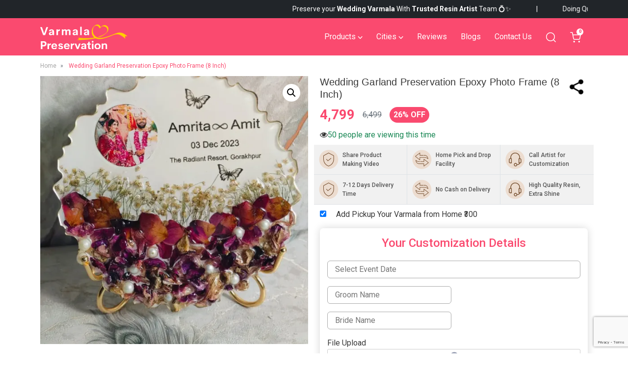

--- FILE ---
content_type: text/html; charset=UTF-8
request_url: https://varmalapreservation.com/shop/wedding-garland-preservation-epoxy-photo-frame-8-inch/
body_size: 174059
content:
<!DOCTYPE html>
<html lang="en">

<head>
    <meta charset="UTF-8" />
    <meta name="viewport" content="width=device-width, initial-scale=1.0">
     <link rel="stylesheet" href="https://cdnjs.cloudflare.com/ajax/libs/font-awesome/6.4.2/css/all.min.css" integrity="sha512-z3gLpd7yknf1YoNbCzqRKc4qyor8gaKU1qmn+CShxbuBusANI9QpRohGBreCFkKxLhei6S9CQXFEbbKuqLg0DA==" crossorigin="anonymous" referrerpolicy="no-referrer" />
    <meta name='robots' content='index, follow, max-image-preview:large, max-snippet:-1, max-video-preview:-1' />
<script>window._wca = window._wca || [];</script>

	<!-- This site is optimized with the Yoast SEO Premium plugin v25.7.1 (Yoast SEO v26.5) - https://yoast.com/wordpress/plugins/seo/ -->
	<title>Elegant Wedding Garland Epoxy Frame | Personalized 8-Inch Keepsake</title>
	<meta name="description" content="Capture the essence of your wedding day with our elegant 8-inch Wedding Garland Epoxy Frame. Personalized with wedding date, location, and couple names, perfect gift Item." />
	<link rel="canonical" href="https://varmalapreservation.com/shop/wedding-garland-preservation-epoxy-photo-frame-8-inch/" />
	<meta property="og:locale" content="en_US" />
	<meta property="og:type" content="article" />
	<meta property="og:title" content="Wedding Garland Preservation Epoxy Photo Frame (8 Inch)" />
	<meta property="og:description" content="Capture the essence of your wedding day with our elegant 8-inch Wedding Garland Epoxy Frame. Personalized with wedding date, location, and couple names, perfect gift Item." />
	<meta property="og:url" content="https://varmalapreservation.com/shop/wedding-garland-preservation-epoxy-photo-frame-8-inch/" />
	<meta property="og:site_name" content="Varmala Preservation India" />
	<meta property="article:modified_time" content="2025-10-11T04:13:10+00:00" />
	<meta property="og:image" content="https://varmalapreservation.com/wp-content/uploads/2024/01/wedding-garland-preservation-in-epoxy-frame-1.webp" />
	<meta property="og:image:width" content="1000" />
	<meta property="og:image:height" content="1000" />
	<meta property="og:image:type" content="image/webp" />
	<meta name="twitter:card" content="summary_large_image" />
	<meta name="twitter:label1" content="Est. reading time" />
	<meta name="twitter:data1" content="2 minutes" />
	<script type="application/ld+json" class="yoast-schema-graph">{"@context":"https://schema.org","@graph":[{"@type":"WebPage","@id":"https://varmalapreservation.com/shop/wedding-garland-preservation-epoxy-photo-frame-8-inch/","url":"https://varmalapreservation.com/shop/wedding-garland-preservation-epoxy-photo-frame-8-inch/","name":"Elegant Wedding Garland Epoxy Frame | Personalized 8-Inch Keepsake","isPartOf":{"@id":"https://varmalapreservation.com/#website"},"primaryImageOfPage":{"@id":"https://varmalapreservation.com/shop/wedding-garland-preservation-epoxy-photo-frame-8-inch/#primaryimage"},"image":{"@id":"https://varmalapreservation.com/shop/wedding-garland-preservation-epoxy-photo-frame-8-inch/#primaryimage"},"thumbnailUrl":"https://i0.wp.com/varmalapreservation.com/wp-content/uploads/2024/01/wedding-garland-preservation-in-epoxy-frame-1.webp?fit=1000%2C1000&ssl=1","datePublished":"2024-01-25T05:01:39+00:00","dateModified":"2025-10-11T04:13:10+00:00","description":"Capture the essence of your wedding day with our elegant 8-inch Wedding Garland Epoxy Frame. Personalized with wedding date, location, and couple names, perfect gift Item.","breadcrumb":{"@id":"https://varmalapreservation.com/shop/wedding-garland-preservation-epoxy-photo-frame-8-inch/#breadcrumb"},"inLanguage":"en-US","potentialAction":[{"@type":"ReadAction","target":["https://varmalapreservation.com/shop/wedding-garland-preservation-epoxy-photo-frame-8-inch/"]}]},{"@type":"ImageObject","inLanguage":"en-US","@id":"https://varmalapreservation.com/shop/wedding-garland-preservation-epoxy-photo-frame-8-inch/#primaryimage","url":"https://i0.wp.com/varmalapreservation.com/wp-content/uploads/2024/01/wedding-garland-preservation-in-epoxy-frame-1.webp?fit=1000%2C1000&ssl=1","contentUrl":"https://i0.wp.com/varmalapreservation.com/wp-content/uploads/2024/01/wedding-garland-preservation-in-epoxy-frame-1.webp?fit=1000%2C1000&ssl=1","width":1000,"height":1000,"caption":"wedding-garland-preservation-in-epoxy-frame"},{"@type":"BreadcrumbList","@id":"https://varmalapreservation.com/shop/wedding-garland-preservation-epoxy-photo-frame-8-inch/#breadcrumb","itemListElement":[{"@type":"ListItem","position":1,"name":"Home","item":"https://varmalapreservation.com/"},{"@type":"ListItem","position":2,"name":"Shop","item":"https://varmalapreservation.com/shop/"},{"@type":"ListItem","position":3,"name":"Wedding Garland Preservation Epoxy Photo Frame (8 Inch)"}]},{"@type":"WebSite","@id":"https://varmalapreservation.com/#website","url":"https://varmalapreservation.com/","name":"Varmala Preservation India","description":"","potentialAction":[{"@type":"SearchAction","target":{"@type":"EntryPoint","urlTemplate":"https://varmalapreservation.com/?s={search_term_string}"},"query-input":{"@type":"PropertyValueSpecification","valueRequired":true,"valueName":"search_term_string"}}],"inLanguage":"en-US"}]}</script>
	<!-- / Yoast SEO Premium plugin. -->


<link rel='dns-prefetch' href='//stats.wp.com' />
<link rel='preconnect' href='//i0.wp.com' />
<link rel='preconnect' href='//c0.wp.com' />
<link rel="alternate" type="application/rss+xml" title="Varmala Preservation India &raquo; Feed" href="https://varmalapreservation.com/feed/" />
<link rel="alternate" type="application/rss+xml" title="Varmala Preservation India &raquo; Comments Feed" href="https://varmalapreservation.com/comments/feed/" />
<link rel="alternate" title="oEmbed (JSON)" type="application/json+oembed" href="https://varmalapreservation.com/wp-json/oembed/1.0/embed?url=https%3A%2F%2Fvarmalapreservation.com%2Fshop%2Fwedding-garland-preservation-epoxy-photo-frame-8-inch%2F" />
<link rel="alternate" title="oEmbed (XML)" type="text/xml+oembed" href="https://varmalapreservation.com/wp-json/oembed/1.0/embed?url=https%3A%2F%2Fvarmalapreservation.com%2Fshop%2Fwedding-garland-preservation-epoxy-photo-frame-8-inch%2F&#038;format=xml" />
<style id='wp-img-auto-sizes-contain-inline-css'>
img:is([sizes=auto i],[sizes^="auto," i]){contain-intrinsic-size:3000px 1500px}
/*# sourceURL=wp-img-auto-sizes-contain-inline-css */
</style>
<style id='wp-emoji-styles-inline-css'>

	img.wp-smiley, img.emoji {
		display: inline !important;
		border: none !important;
		box-shadow: none !important;
		height: 1em !important;
		width: 1em !important;
		margin: 0 0.07em !important;
		vertical-align: -0.1em !important;
		background: none !important;
		padding: 0 !important;
	}
/*# sourceURL=wp-emoji-styles-inline-css */
</style>
<style id='wp-block-library-inline-css'>
:root{--wp-block-synced-color:#7a00df;--wp-block-synced-color--rgb:122,0,223;--wp-bound-block-color:var(--wp-block-synced-color);--wp-editor-canvas-background:#ddd;--wp-admin-theme-color:#007cba;--wp-admin-theme-color--rgb:0,124,186;--wp-admin-theme-color-darker-10:#006ba1;--wp-admin-theme-color-darker-10--rgb:0,107,160.5;--wp-admin-theme-color-darker-20:#005a87;--wp-admin-theme-color-darker-20--rgb:0,90,135;--wp-admin-border-width-focus:2px}@media (min-resolution:192dpi){:root{--wp-admin-border-width-focus:1.5px}}.wp-element-button{cursor:pointer}:root .has-very-light-gray-background-color{background-color:#eee}:root .has-very-dark-gray-background-color{background-color:#313131}:root .has-very-light-gray-color{color:#eee}:root .has-very-dark-gray-color{color:#313131}:root .has-vivid-green-cyan-to-vivid-cyan-blue-gradient-background{background:linear-gradient(135deg,#00d084,#0693e3)}:root .has-purple-crush-gradient-background{background:linear-gradient(135deg,#34e2e4,#4721fb 50%,#ab1dfe)}:root .has-hazy-dawn-gradient-background{background:linear-gradient(135deg,#faaca8,#dad0ec)}:root .has-subdued-olive-gradient-background{background:linear-gradient(135deg,#fafae1,#67a671)}:root .has-atomic-cream-gradient-background{background:linear-gradient(135deg,#fdd79a,#004a59)}:root .has-nightshade-gradient-background{background:linear-gradient(135deg,#330968,#31cdcf)}:root .has-midnight-gradient-background{background:linear-gradient(135deg,#020381,#2874fc)}:root{--wp--preset--font-size--normal:16px;--wp--preset--font-size--huge:42px}.has-regular-font-size{font-size:1em}.has-larger-font-size{font-size:2.625em}.has-normal-font-size{font-size:var(--wp--preset--font-size--normal)}.has-huge-font-size{font-size:var(--wp--preset--font-size--huge)}.has-text-align-center{text-align:center}.has-text-align-left{text-align:left}.has-text-align-right{text-align:right}.has-fit-text{white-space:nowrap!important}#end-resizable-editor-section{display:none}.aligncenter{clear:both}.items-justified-left{justify-content:flex-start}.items-justified-center{justify-content:center}.items-justified-right{justify-content:flex-end}.items-justified-space-between{justify-content:space-between}.screen-reader-text{border:0;clip-path:inset(50%);height:1px;margin:-1px;overflow:hidden;padding:0;position:absolute;width:1px;word-wrap:normal!important}.screen-reader-text:focus{background-color:#ddd;clip-path:none;color:#444;display:block;font-size:1em;height:auto;left:5px;line-height:normal;padding:15px 23px 14px;text-decoration:none;top:5px;width:auto;z-index:100000}html :where(.has-border-color){border-style:solid}html :where([style*=border-top-color]){border-top-style:solid}html :where([style*=border-right-color]){border-right-style:solid}html :where([style*=border-bottom-color]){border-bottom-style:solid}html :where([style*=border-left-color]){border-left-style:solid}html :where([style*=border-width]){border-style:solid}html :where([style*=border-top-width]){border-top-style:solid}html :where([style*=border-right-width]){border-right-style:solid}html :where([style*=border-bottom-width]){border-bottom-style:solid}html :where([style*=border-left-width]){border-left-style:solid}html :where(img[class*=wp-image-]){height:auto;max-width:100%}:where(figure){margin:0 0 1em}html :where(.is-position-sticky){--wp-admin--admin-bar--position-offset:var(--wp-admin--admin-bar--height,0px)}@media screen and (max-width:600px){html :where(.is-position-sticky){--wp-admin--admin-bar--position-offset:0px}}

/*# sourceURL=wp-block-library-inline-css */
</style><style id='global-styles-inline-css'>
:root{--wp--preset--aspect-ratio--square: 1;--wp--preset--aspect-ratio--4-3: 4/3;--wp--preset--aspect-ratio--3-4: 3/4;--wp--preset--aspect-ratio--3-2: 3/2;--wp--preset--aspect-ratio--2-3: 2/3;--wp--preset--aspect-ratio--16-9: 16/9;--wp--preset--aspect-ratio--9-16: 9/16;--wp--preset--color--black: #000000;--wp--preset--color--cyan-bluish-gray: #abb8c3;--wp--preset--color--white: #FFFFFF;--wp--preset--color--pale-pink: #f78da7;--wp--preset--color--vivid-red: #cf2e2e;--wp--preset--color--luminous-vivid-orange: #ff6900;--wp--preset--color--luminous-vivid-amber: #fcb900;--wp--preset--color--light-green-cyan: #7bdcb5;--wp--preset--color--vivid-green-cyan: #00d084;--wp--preset--color--pale-cyan-blue: #8ed1fc;--wp--preset--color--vivid-cyan-blue: #0693e3;--wp--preset--color--vivid-purple: #9b51e0;--wp--preset--color--dark-gray: #28303D;--wp--preset--color--gray: #39414D;--wp--preset--color--green: #D1E4DD;--wp--preset--color--blue: #D1DFE4;--wp--preset--color--purple: #D1D1E4;--wp--preset--color--red: #E4D1D1;--wp--preset--color--orange: #E4DAD1;--wp--preset--color--yellow: #EEEADD;--wp--preset--gradient--vivid-cyan-blue-to-vivid-purple: linear-gradient(135deg,rgb(6,147,227) 0%,rgb(155,81,224) 100%);--wp--preset--gradient--light-green-cyan-to-vivid-green-cyan: linear-gradient(135deg,rgb(122,220,180) 0%,rgb(0,208,130) 100%);--wp--preset--gradient--luminous-vivid-amber-to-luminous-vivid-orange: linear-gradient(135deg,rgb(252,185,0) 0%,rgb(255,105,0) 100%);--wp--preset--gradient--luminous-vivid-orange-to-vivid-red: linear-gradient(135deg,rgb(255,105,0) 0%,rgb(207,46,46) 100%);--wp--preset--gradient--very-light-gray-to-cyan-bluish-gray: linear-gradient(135deg,rgb(238,238,238) 0%,rgb(169,184,195) 100%);--wp--preset--gradient--cool-to-warm-spectrum: linear-gradient(135deg,rgb(74,234,220) 0%,rgb(151,120,209) 20%,rgb(207,42,186) 40%,rgb(238,44,130) 60%,rgb(251,105,98) 80%,rgb(254,248,76) 100%);--wp--preset--gradient--blush-light-purple: linear-gradient(135deg,rgb(255,206,236) 0%,rgb(152,150,240) 100%);--wp--preset--gradient--blush-bordeaux: linear-gradient(135deg,rgb(254,205,165) 0%,rgb(254,45,45) 50%,rgb(107,0,62) 100%);--wp--preset--gradient--luminous-dusk: linear-gradient(135deg,rgb(255,203,112) 0%,rgb(199,81,192) 50%,rgb(65,88,208) 100%);--wp--preset--gradient--pale-ocean: linear-gradient(135deg,rgb(255,245,203) 0%,rgb(182,227,212) 50%,rgb(51,167,181) 100%);--wp--preset--gradient--electric-grass: linear-gradient(135deg,rgb(202,248,128) 0%,rgb(113,206,126) 100%);--wp--preset--gradient--midnight: linear-gradient(135deg,rgb(2,3,129) 0%,rgb(40,116,252) 100%);--wp--preset--gradient--purple-to-yellow: linear-gradient(160deg, #D1D1E4 0%, #EEEADD 100%);--wp--preset--gradient--yellow-to-purple: linear-gradient(160deg, #EEEADD 0%, #D1D1E4 100%);--wp--preset--gradient--green-to-yellow: linear-gradient(160deg, #D1E4DD 0%, #EEEADD 100%);--wp--preset--gradient--yellow-to-green: linear-gradient(160deg, #EEEADD 0%, #D1E4DD 100%);--wp--preset--gradient--red-to-yellow: linear-gradient(160deg, #E4D1D1 0%, #EEEADD 100%);--wp--preset--gradient--yellow-to-red: linear-gradient(160deg, #EEEADD 0%, #E4D1D1 100%);--wp--preset--gradient--purple-to-red: linear-gradient(160deg, #D1D1E4 0%, #E4D1D1 100%);--wp--preset--gradient--red-to-purple: linear-gradient(160deg, #E4D1D1 0%, #D1D1E4 100%);--wp--preset--font-size--small: 18px;--wp--preset--font-size--medium: 20px;--wp--preset--font-size--large: 24px;--wp--preset--font-size--x-large: 42px;--wp--preset--font-size--extra-small: 16px;--wp--preset--font-size--normal: 20px;--wp--preset--font-size--extra-large: 40px;--wp--preset--font-size--huge: 96px;--wp--preset--font-size--gigantic: 144px;--wp--preset--spacing--20: 0.44rem;--wp--preset--spacing--30: 0.67rem;--wp--preset--spacing--40: 1rem;--wp--preset--spacing--50: 1.5rem;--wp--preset--spacing--60: 2.25rem;--wp--preset--spacing--70: 3.38rem;--wp--preset--spacing--80: 5.06rem;--wp--preset--shadow--natural: 6px 6px 9px rgba(0, 0, 0, 0.2);--wp--preset--shadow--deep: 12px 12px 50px rgba(0, 0, 0, 0.4);--wp--preset--shadow--sharp: 6px 6px 0px rgba(0, 0, 0, 0.2);--wp--preset--shadow--outlined: 6px 6px 0px -3px rgb(255, 255, 255), 6px 6px rgb(0, 0, 0);--wp--preset--shadow--crisp: 6px 6px 0px rgb(0, 0, 0);}:where(.is-layout-flex){gap: 0.5em;}:where(.is-layout-grid){gap: 0.5em;}body .is-layout-flex{display: flex;}.is-layout-flex{flex-wrap: wrap;align-items: center;}.is-layout-flex > :is(*, div){margin: 0;}body .is-layout-grid{display: grid;}.is-layout-grid > :is(*, div){margin: 0;}:where(.wp-block-columns.is-layout-flex){gap: 2em;}:where(.wp-block-columns.is-layout-grid){gap: 2em;}:where(.wp-block-post-template.is-layout-flex){gap: 1.25em;}:where(.wp-block-post-template.is-layout-grid){gap: 1.25em;}.has-black-color{color: var(--wp--preset--color--black) !important;}.has-cyan-bluish-gray-color{color: var(--wp--preset--color--cyan-bluish-gray) !important;}.has-white-color{color: var(--wp--preset--color--white) !important;}.has-pale-pink-color{color: var(--wp--preset--color--pale-pink) !important;}.has-vivid-red-color{color: var(--wp--preset--color--vivid-red) !important;}.has-luminous-vivid-orange-color{color: var(--wp--preset--color--luminous-vivid-orange) !important;}.has-luminous-vivid-amber-color{color: var(--wp--preset--color--luminous-vivid-amber) !important;}.has-light-green-cyan-color{color: var(--wp--preset--color--light-green-cyan) !important;}.has-vivid-green-cyan-color{color: var(--wp--preset--color--vivid-green-cyan) !important;}.has-pale-cyan-blue-color{color: var(--wp--preset--color--pale-cyan-blue) !important;}.has-vivid-cyan-blue-color{color: var(--wp--preset--color--vivid-cyan-blue) !important;}.has-vivid-purple-color{color: var(--wp--preset--color--vivid-purple) !important;}.has-black-background-color{background-color: var(--wp--preset--color--black) !important;}.has-cyan-bluish-gray-background-color{background-color: var(--wp--preset--color--cyan-bluish-gray) !important;}.has-white-background-color{background-color: var(--wp--preset--color--white) !important;}.has-pale-pink-background-color{background-color: var(--wp--preset--color--pale-pink) !important;}.has-vivid-red-background-color{background-color: var(--wp--preset--color--vivid-red) !important;}.has-luminous-vivid-orange-background-color{background-color: var(--wp--preset--color--luminous-vivid-orange) !important;}.has-luminous-vivid-amber-background-color{background-color: var(--wp--preset--color--luminous-vivid-amber) !important;}.has-light-green-cyan-background-color{background-color: var(--wp--preset--color--light-green-cyan) !important;}.has-vivid-green-cyan-background-color{background-color: var(--wp--preset--color--vivid-green-cyan) !important;}.has-pale-cyan-blue-background-color{background-color: var(--wp--preset--color--pale-cyan-blue) !important;}.has-vivid-cyan-blue-background-color{background-color: var(--wp--preset--color--vivid-cyan-blue) !important;}.has-vivid-purple-background-color{background-color: var(--wp--preset--color--vivid-purple) !important;}.has-black-border-color{border-color: var(--wp--preset--color--black) !important;}.has-cyan-bluish-gray-border-color{border-color: var(--wp--preset--color--cyan-bluish-gray) !important;}.has-white-border-color{border-color: var(--wp--preset--color--white) !important;}.has-pale-pink-border-color{border-color: var(--wp--preset--color--pale-pink) !important;}.has-vivid-red-border-color{border-color: var(--wp--preset--color--vivid-red) !important;}.has-luminous-vivid-orange-border-color{border-color: var(--wp--preset--color--luminous-vivid-orange) !important;}.has-luminous-vivid-amber-border-color{border-color: var(--wp--preset--color--luminous-vivid-amber) !important;}.has-light-green-cyan-border-color{border-color: var(--wp--preset--color--light-green-cyan) !important;}.has-vivid-green-cyan-border-color{border-color: var(--wp--preset--color--vivid-green-cyan) !important;}.has-pale-cyan-blue-border-color{border-color: var(--wp--preset--color--pale-cyan-blue) !important;}.has-vivid-cyan-blue-border-color{border-color: var(--wp--preset--color--vivid-cyan-blue) !important;}.has-vivid-purple-border-color{border-color: var(--wp--preset--color--vivid-purple) !important;}.has-vivid-cyan-blue-to-vivid-purple-gradient-background{background: var(--wp--preset--gradient--vivid-cyan-blue-to-vivid-purple) !important;}.has-light-green-cyan-to-vivid-green-cyan-gradient-background{background: var(--wp--preset--gradient--light-green-cyan-to-vivid-green-cyan) !important;}.has-luminous-vivid-amber-to-luminous-vivid-orange-gradient-background{background: var(--wp--preset--gradient--luminous-vivid-amber-to-luminous-vivid-orange) !important;}.has-luminous-vivid-orange-to-vivid-red-gradient-background{background: var(--wp--preset--gradient--luminous-vivid-orange-to-vivid-red) !important;}.has-very-light-gray-to-cyan-bluish-gray-gradient-background{background: var(--wp--preset--gradient--very-light-gray-to-cyan-bluish-gray) !important;}.has-cool-to-warm-spectrum-gradient-background{background: var(--wp--preset--gradient--cool-to-warm-spectrum) !important;}.has-blush-light-purple-gradient-background{background: var(--wp--preset--gradient--blush-light-purple) !important;}.has-blush-bordeaux-gradient-background{background: var(--wp--preset--gradient--blush-bordeaux) !important;}.has-luminous-dusk-gradient-background{background: var(--wp--preset--gradient--luminous-dusk) !important;}.has-pale-ocean-gradient-background{background: var(--wp--preset--gradient--pale-ocean) !important;}.has-electric-grass-gradient-background{background: var(--wp--preset--gradient--electric-grass) !important;}.has-midnight-gradient-background{background: var(--wp--preset--gradient--midnight) !important;}.has-small-font-size{font-size: var(--wp--preset--font-size--small) !important;}.has-medium-font-size{font-size: var(--wp--preset--font-size--medium) !important;}.has-large-font-size{font-size: var(--wp--preset--font-size--large) !important;}.has-x-large-font-size{font-size: var(--wp--preset--font-size--x-large) !important;}
/*# sourceURL=global-styles-inline-css */
</style>

<style id='classic-theme-styles-inline-css'>
/*! This file is auto-generated */
.wp-block-button__link{color:#fff;background-color:#32373c;border-radius:9999px;box-shadow:none;text-decoration:none;padding:calc(.667em + 2px) calc(1.333em + 2px);font-size:1.125em}.wp-block-file__button{background:#32373c;color:#fff;text-decoration:none}
/*# sourceURL=/wp-includes/css/classic-themes.min.css */
</style>
<link rel='stylesheet' id='twenty-twenty-one-custom-color-overrides-css' href='https://varmalapreservation.com/wp-content/themes/twentytwentyone-child/assets/css/custom-color-overrides.css?ver=6.9' media='all' />
<link rel='stylesheet' id='contact-form-7-css' href='https://varmalapreservation.com/wp-content/plugins/contact-form-7/includes/css/styles.css?ver=6.1.4' media='all' />
<link rel='stylesheet' id='dashicons-css' href='https://c0.wp.com/c/6.9/wp-includes/css/dashicons.min.css' media='all' />
<link rel='stylesheet' id='pewc-style-css' href='https://varmalapreservation.com/wp-content/plugins/product-extras-for-woocommerce/assets/css/style.css?ver=3.11.0' media='all' />
<style id='pewc-style-inline-css'>

	ul.pewc-product-extra-groups label {
		font-weight: normal !important
	}
	.pewc-preset-style .child-product-wrapper {
		-webkit-justify-content: space-around;
		justify-content: space-around
	}
	.pewc-item-field-wrapper label {
		cursor: pointer
	}
	.pewc-preset-style .pewc-radio-images-wrapper,
	.pewc-preset-style .pewc-checkboxes-images-wrapper {
		-webkit-justify-content: space-between;
		justify-content: space-between
	}
	.pewc-preset-style .pewc-radio-list-wrapper .pewc-radio-wrapper,
	.pewc-preset-style .pewc-checkboxes-list-wrapper .pewc-checkbox-wrapper {
		position: relative;
	}
	.pewc-preset-style .pewc-item-products input[type=number].pewc-child-quantity-field.pewc-independent-quantity-field {
		margin-top: 0
	}
	.pewc-preset-style input[type=number].pewc-child-quantity-field {
		margin-left: 0
	}
	.pewc-product-extra-groups .dd-options li {
		margin-bottom: 0
	}
	.pewc-product-extra-groups .dd-options li a,
	.pewc-product-extra-groups .dd-selected {
		padding: 1em
	}
	.pewc-product-extra-groups .dd-pointer {
		right: 1em
	}
	.pewc-product-extra-groups .dd-pointer:after {
		content: "";
	  width: 0.8em;
	  height: 0.5em;
	  background-color: var(--select-arrow);
	  clip-path: polygon(100% 0%, 0 0%, 50% 100%);
	}
	p.pewc-description {
		margin-top: 1em
	}
	
	.pewc-style-shadow .pewc-item {
		padding: 2em;
		margin-bottom: 3em;
		box-shadow: 0px 23px 56px #f1f1f1;
    background: transparent;
    border: 2px solid #f7f7f7;
		border-radius: 0.5em;
		transition: 0.3s box-shadow
	}
	.pewc-style-shadow .pewc-groups-standard .pewc-item {
		width: 95%;
	}
	.pewc-preset-style .pewc-checkbox-form-label,
	.pewc-preset-style .pewc-radio-form-label,
	.pewc-preset-style .pewc-item-field-wrapper,
	.pewc-preset-style .pewc-item-checkbox label {
		display: block;
		position: relative;
		margin-bottom: 12px;
		cursor: pointer;
		-webkit-user-select: none;
		-moz-user-select: none;
		-ms-user-select: none;
		user-select: none;
	}
	.pewc-preset-style .pewc-checkbox-form-label label,
	.pewc-preset-style .pewc-radio-form-label label,
	.pewc-preset-style .pewc-option-list .pewc-item-field-wrapper label,
	.pewc-preset-style .pewc-checkboxes-list-desc-wrapper,
	.pewc-preset-style .pewc-radio-list-desc-wrapper,
	.pewc-preset-style .pewc-option-list td label {
		padding-left: 35px;
	}
	.pewc-preset-style label.pewc-field-label {
		padding-left: 0
	}
	.pewc-preset-style .pewc-checkbox-form-label input,
	.pewc-preset-style .pewc-radio-form-label input,
	.pewc-preset-style .pewc-item-field-wrapper input[type="checkbox"],
	.pewc-preset-style .pewc-item-field-wrapper input[type="radio"],
	.pewc-preset-style input[type="checkbox"].pewc-form-field,
	.pewc-preset-style input[type="checkbox"].pewc-checkbox-form-field,
	.pewc-preset-style input[type="radio"].pewc-radio-form-field {
		position: absolute;
		opacity: 0;
		cursor: pointer;
		height: 0;
		width: 0;
	}
	.pewc-preset-style .pewc-checkbox-form-label span.pewc-theme-element,
	.pewc-preset-style .pewc-radio-form-label span.pewc-theme-element,
	.pewc-preset-style .pewc-item-field-wrapper span.pewc-theme-element,
	.pewc-preset-style .pewc-item-checkbox span.pewc-theme-element,
	.pewc-preset-style .pewc-checkbox-wrapper span.pewc-theme-element,
	.pewc-preset-style .pewc-radio-wrapper span.pewc-theme-element {
		content: "";
		position: absolute;
		top: 0;
		left: 0;
		height: 25px;
		width: 25px;
		background: #eee;
		cursor: pointer
	}
	.pewc-style-colour .pewc-checkbox-form-label span.pewc-theme-element,
	.pewc-style-colour .pewc-radio-form-label span.pewc-theme-element,
	.pewc-style-colour .pewc-item-field-wrapper span.pewc-theme-element,
	.pewc-style-colour .pewc-item-checkbox span.pewc-theme-element,
	.pewc-style-colour .pewc-checkbox-wrapper span.pewc-theme-element,
	.pewc-style-colour .pewc-radio-wrapper span.pewc-theme-element {
		background: rgba( 33,150,243, 0.2 );
	}
	.pewc-preset-style .pewc-item-field-wrapper .pewc-checkboxes-list-wrapper span.pewc-theme-element,
	.pewc-preset-style .pewc-item-field-wrapper .pewc-radio-list-wrapper span.pewc-theme-element,
	.pewc-style-colour .pewc-checkbox-wrapper span.pewc-theme-element {
		top: 50%;
		transform: translateY( -50% )
	}
	.pewc-preset-style .pewc-radio-form-label span.pewc-theme-element,
	.pewc-preset-style .pewc-radio-list-label-wrapper span.pewc-theme-element,
	.pewc-preset-style .pewc-radio-wrapper span.pewc-theme-element {
		border-radius: 50%
	}
	.pewc-preset-style .pewc-checkbox-form-label span.pewc-theme-element:hover,
	.pewc-preset-style .pewc-radio-form-label span.pewc-theme-element:hover,
	.pewc-preset-style .pewc-item-field-wrapper span.pewc-theme-element:hover,
	.pewc-preset-style .pewc-item-checkbox span.pewc-theme-element:hover,
	.pewc-style-colour .pewc-checkbox-wrapper span.pewc-theme-element:hover,
	.pewc-style-colour .pewc-radio-wrapper span.pewc-theme-element:hover {
		background: #ddd;
		transition: background 0.2s;
	}
	.pewc-style-colour .pewc-checkbox-form-label span.pewc-theme-element:hover,
	.pewc-style-colour .pewc-radio-form-label span.pewc-theme-element:hover,
	.pewc-style-colour .pewc-item-field-wrapper span.pewc-theme-element:hover,
	.pewc-style-colour .pewc-item-checkbox span.pewc-theme-element:hover,
	.pewc-style-colour .pewc-checkbox-wrapper span.pewc-theme-element:hover,
	.pewc-style-colour .pewc-radio-wrapper span.pewc-theme-element:hover {
		background: rgba( 33,150,243, 0.4 );
	}
	.pewc-preset-style .pewc-checkbox-form-label input:checked ~ span.pewc-theme-element,
	.pewc-preset-style .pewc-radio-form-label input:checked ~ span.pewc-theme-element,
	.pewc-preset-style .pewc-item-field-wrapper input:checked ~ span.pewc-theme-element,
	.pewc-preset-style .pewc-item-checkbox input:checked ~ span.pewc-theme-element,
	.pewc-preset-style .pewc-checkbox-wrapper input:checked ~ span.pewc-theme-element,
	.pewc-preset-style .pewc-radio-wrapper input:checked ~ span.pewc-theme-element {
		background: #2196F3;
	}
	.pewc-preset-style span.pewc-theme-element:after {
		content: "";
		position: absolute;
		display: none;
	}
	.pewc-preset-style .pewc-checkbox-form-label input:checked ~ span.pewc-theme-element:after,
	.pewc-preset-style .pewc-radio-form-label input:checked ~ span.pewc-theme-element:after,
	.pewc-preset-style .pewc-item-field-wrapper input:checked ~ span.pewc-theme-element:after,
	.pewc-preset-style .pewc-item-checkbox input:checked ~ span.pewc-theme-element:after,
	.pewc-preset-style .pewc-checkbox-wrapper input:checked ~ span.pewc-theme-element:after,
	.pewc-preset-style .pewc-radio-wrapper input:checked ~ span.pewc-theme-element:after {
		display: block;
	}
	.pewc-preset-style .pewc-checkbox-form-label span.pewc-theme-element:after,
	.pewc-preset-style .pewc-item-field-wrapper span.pewc-theme-element:after,
	.pewc-preset-style .pewc-item-checkbox span.pewc-theme-element:after,
	.pewc-preset-style .pewc-checkbox-wrapper span.pewc-theme-element:after,
	.pewc-preset-style .pewc-radio-wrapper span.pewc-theme-element:after {
		left: 9px;
		top: 5px;
		width: 5px;
		height: 10px;
		border: solid white;
		border-width: 0 3px 3px 0;
		-webkit-transform: rotate(45deg);
		-ms-transform: rotate(45deg);
		transform: rotate(45deg);
	}
	.pewc-preset-style .pewc-radio-form-label span.pewc-theme-element:after,
	.pewc-preset-style .pewc-radio-list-label-wrapper span.pewc-theme-element:after {
		top: 7px;
	  left: 7px;
	  width: 8px;
	  height: 8px;
	  border-radius: 50%;
	  background: white;
	}
	.pewc-preset-style .pewc-radio-image-wrapper,
	.pewc-preset-style .pewc-checkbox-image-wrapper {
		border: 2px solid #eee;
		padding: 0.5em;
	}
	.pewc-preset-style .pewc-radio-image-wrapper.checked,
	.pewc-preset-style .pewc-radio-image-wrapper:not(.pewc-checkbox-disabled):hover,
	.pewc-preset-style .pewc-checkbox-image-wrapper.checked,
	.pewc-preset-style .child-product-wrapper:not(.pewc-column-wrapper) .pewc-checkbox-image-wrapper:not(.pewc-checkbox-disabled):hover {
		border: 2px solid #2196F3
	}
	.pewc-preset-style .pewc-radio-image-wrapper label input:checked + img,
	.pewc-preset-style .pewc-checkbox-image-wrapper label input:checked + img {
		border: 0
	}
	.pewc-preset-style .pewc-item-image_swatch .pewc-checkboxes-images-wrapper .pewc-checkbox-image-wrapper,
	.pewc-preset-style ul.pewc-product-extra-groups .pewc-item-image_swatch.pewc-item label,
	.pewc-preset-style .pewc-item-products .child-product-wrapper:not(.pewc-column-wrapper) .pewc-checkbox-image-wrapper,
	.pewc-preset-style .pewc-item-products .child-product-wrapper .pewc-radio-image-wrapper,
	.pewc-preset-style ul.pewc-product-extra-groups .pewc-item-products.pewc-item label {
		display: -webkit-flex !important;
		display: flex !important;
		-webkit-flex-direction: column;
		flex-direction: column;
	}
	.pewc-preset-style .pewc-checkbox-desc-wrapper,
	.pewc-preset-style .pewc-radio-desc-wrapper {
		margin-top: auto;
	}
	.pewc-preset-style .products-quantities-independent:not(.pewc-column-wrapper) .pewc-checkbox-desc-wrapper,
	.pewc-preset-style .products-quantities-independent:not(.pewc-column-wrapper) .pewc-radio-desc-wrapper {
		display: grid;
    grid-template-columns: 80px 1fr;
		-webkit-align-items: center;
		align-items: center
	}
	.pewc-preset-style .wp-color-result-text {
		background-color: #f1f1f1;
    padding: 0.5em 1em;
	}
	.pewc-preset-style .pewc-item-field-wrapper .wp-color-result {
		padding-left: 3em !important;
    font-size: inherit !important;
	}
	.pewc-preset-style .pewc-item input[type=number],
	.pewc-preset-style .pewc-item input[type=text],
	.pewc-preset-style .pewc-item textarea {
    padding: 0.5em 1em;
    background-color: #f7f7f7;
    outline: 0;
    border: 0;
    -webkit-appearance: none;
    box-sizing: border-box;
    font-weight: normal;
    box-shadow: none;
	}
	.pewc-style-simple .pewc-item input[type=number],
	.pewc-style-simple .pewc-item input[type=text],
	.pewc-style-simple .pewc-item textarea {
    background: none;
    border: 1px solid #ccc
	}
	.pewc-style-colour .pewc-item input[type=number],
	.pewc-style-colour .pewc-item input[type=text],
	.pewc-style-colour .pewc-item textarea {
    background: rgba( 33,150,243, 0.1 );
	}
	.pewc-preset-style input[type=number]:focus,
	.pewc-preset-style input[type=text]:focus,
	.pewc-preset-style textarea:focus {
    border: 1px solid rgba( 33,150,243, 0.2 );
	}
	.pewc-style-colour .dropzone {
		border-color: #2196F3;
		background: rgba( 33,150,243, 0.1 )
	}
	.pewc-select-wrapper select {
	  background-color: transparent;
	  border: none;
	  padding: 0 1em 0 0;
	  margin: 0;
	  width: 100%;
	  font-family: inherit;
	  font-size: inherit;
	  cursor: inherit;
	  line-height: inherit;
		outline: none
	}
	.pewc-select-wrapper {
	  width: 100%;
	  border: 2px solid #eee;
	  border-radius: 0;
	  padding: 0.75em 0.75em;
	  cursor: pointer;
	  line-height: 1.1;
	  background-color: #fff
	}
	.pewc-preset-style .select2-container--default .select2-selection--single {
		border: 2px solid #eee;
		border-radius: 0;
	}
	.pewc-preset-style .select2-container .select2-selection--single {
		height: auto;
		padding: 0.5em;
	}
	.pewc-preset-style .select2-container--default .select2-selection--single .select2-selection__arrow {
    top: 50%;
    transform: translateY(-50%);
	}
	.pewc-preset-style .dd-select {
		border: 2px solid #eee;
		background: white !important
	}
	.pewc-style-rounded .pewc-item-field-wrapper span.pewc-theme-element {
		border-radius: 0.5em
	}
	.pewc-preset-style.pewc-style-rounded .pewc-radio-form-label span.pewc-theme-element,
	.pewc-preset-style.pewc-style-rounded .pewc-radio-list-label-wrapper span.pewc-theme-element {
		border-radius: 50%
	}
	.pewc-style-rounded input[type=number],
	.pewc-style-rounded input[type=text],
	.pewc-style-rounded textarea,
	.pewc-style-rounded .pewc-radio-image-wrapper,
	.pewc-style-rounded .pewc-checkbox-image-wrapper,
	.pewc-style-rounded .pewc-select-wrapper,
	.pewc-style-rounded .dd-select,
	.pewc-style-rounded .dd-options,
	.pewc-style-rounded .dropzone {
		border-radius: 1em
	}
	.pewc-preset-style .pewc-groups-tabs .pewc-group-wrap {
		background: none;
		padding: 2em;
		border: 1px solid #eee
	}
	.pewc-style-colour .pewc-groups-tabs .pewc-group-wrap {
		border: 1px solid rgba( 33,150,243, 0.1 );
	}
	.pewc-style-rounded .pewc-groups-tabs .pewc-group-wrap {
		border-radius: 1em;
		border-top-left-radius: 0
	}
	.pewc-preset-style .pewc-tabs-wrapper .pewc-tab {
		background: #f1f1f1;
    border: 1px solid #f1f1f1;
		border-bottom: 1px solid #fff;
    margin-bottom: -1px;
		transition: 0.3s background
	}
	.pewc-style-rounded .pewc-tabs-wrapper .pewc-tab {
		border-top-right-radius: 0.5em;
		border-top-left-radius: 0.5em;
	}
	.pewc-preset-style .pewc-tabs-wrapper .pewc-tab:hover {
		background: #ddd;
	}
	.pewc-style-colour .pewc-tabs-wrapper .pewc-tab {
		background: rgba( 33,150,243, 0.1 );
		border: 1px solid rgba( 33,150,243, 0.1 );
		border-bottom: 0;
	}
	.pewc-style-colour .pewc-tabs-wrapper .pewc-tab:hover {
		background: rgba( 33,150,243, 0.2 );
	}
	.pewc-preset-style .pewc-tabs-wrapper .pewc-tab.active-tab,
	.pewc-style-colour .pewc-tabs-wrapper .pewc-tab.active-tab {
		background: #fff;
		border-bottom-color: #fff
	}
	.pewc-preset-style .pewc-groups-accordion .pewc-group-wrap.group-active .pewc-group-content-wrapper {
		padding: 2em 0;
		background: none
	}
	.pewc-preset-style .pewc-groups-accordion .pewc-group-wrap h3 {
		background: #eee;
	}
	.pewc-style-colour .pewc-groups-accordion .pewc-group-wrap h3 {
		background: rgba( 33,150,243, 0.1 );
	}
	.pewc-style-colour .pewc-steps-wrapper .pewc-tab,
	.pewc-style-colour .pewc-groups-accordion .pewc-group-wrap h3 {
		background: rgba( 33,150,243, 0.1 );
	}
	.pewc-style-colour .pewc-steps-wrapper .pewc-tab:after,
	.pewc-style-colour .pewc-groups-accordion .pewc-group-wrap h3 {
		border-left-color: rgba( 33,150,243, 0.1 );
	}
	.pewc-style-colour .pewc-steps-wrapper .pewc-tab.active-tab,
	.pewc-style-colour .pewc-groups-accordion .pewc-group-wrap.group-active h3 {
		background: rgba( 33,150,243, 0.2 );
	}
	.pewc-style-colour .pewc-steps-wrapper .pewc-tab.active-tab:after,
	.pewc-style-colour .pewc-groups-accordion .pewc-group-wrap.group-active h3 {
		border-left-color: rgba( 33,150,243, 0.2 );
	}
/*# sourceURL=pewc-style-inline-css */
</style>
<link rel='stylesheet' id='wcpa-datetime-css' href='https://varmalapreservation.com/wp-content/plugins/woo-custom-product-addons-pro/assets/plugins/datetimepicker/jquery.datetimepicker.min.css?ver=4.1.4' media='all' />
<link rel='stylesheet' id='wcpa-colorpicker-css' href='https://varmalapreservation.com/wp-content/plugins/woo-custom-product-addons-pro/assets/plugins/spectrum/spectrum.min.css?ver=4.1.4' media='all' />
<link rel='stylesheet' id='wcpa-frontend-css' href='https://varmalapreservation.com/wp-content/plugins/woo-custom-product-addons-pro/assets/css/frontend.min.css?ver=4.1.4' media='all' />
<link rel='stylesheet' id='photoswipe-css' href='https://c0.wp.com/p/woocommerce/10.3.6/assets/css/photoswipe/photoswipe.min.css' media='all' />
<link rel='stylesheet' id='photoswipe-default-skin-css' href='https://c0.wp.com/p/woocommerce/10.3.6/assets/css/photoswipe/default-skin/default-skin.min.css' media='all' />
<link rel='stylesheet' id='woocommerce-layout-css' href='https://c0.wp.com/p/woocommerce/10.3.6/assets/css/woocommerce-layout.css' media='all' />
<style id='woocommerce-layout-inline-css'>

	.infinite-scroll .woocommerce-pagination {
		display: none;
	}
/*# sourceURL=woocommerce-layout-inline-css */
</style>
<link rel='stylesheet' id='woocommerce-smallscreen-css' href='https://c0.wp.com/p/woocommerce/10.3.6/assets/css/woocommerce-smallscreen.css' media='only screen and (max-width: 768px)' />
<link rel='stylesheet' id='woocommerce-general-css' href='//varmalapreservation.com/wp-content/plugins/woocommerce/assets/css/twenty-twenty-one.css?ver=10.3.6' media='all' />
<style id='woocommerce-inline-inline-css'>
.woocommerce form .form-row .required { visibility: visible; }
/*# sourceURL=woocommerce-inline-inline-css */
</style>
<link rel='stylesheet' id='brands-styles-css' href='https://c0.wp.com/p/woocommerce/10.3.6/assets/css/brands.css' media='all' />
<link rel='stylesheet' id='vj_infonic_theme1-css' href='https://varmalapreservation.com/wp-content/themes/twentytwentyone-child/assets/css/bootstrap.min.css?ver=1.0' media='all' />
<link rel='stylesheet' id='vj_infonic_theme2-css' href='https://varmalapreservation.com/wp-content/themes/twentytwentyone-child/assets/css/owl.carousel.min.css?ver=1.0' media='all' />
<link rel='stylesheet' id='vj_infonic_theme3-css' href='https://varmalapreservation.com/wp-content/themes/twentytwentyone-child/assets/css/style.css?ver=1.0' media='all' />
<link rel='stylesheet' id='twenty-twenty-one-print-style-css' href='https://varmalapreservation.com/wp-content/themes/twentytwentyone/assets/css/print.css?ver=6.9' media='print' />
<link rel='stylesheet' id='twentytwentyone-jetpack-css' href='https://c0.wp.com/p/jetpack/15.3.1/modules/theme-tools/compat/twentytwentyone.css' media='all' />
<script src="https://c0.wp.com/c/6.9/wp-includes/js/jquery/jquery.min.js" id="jquery-core-js"></script>
<script src="https://c0.wp.com/c/6.9/wp-includes/js/jquery/jquery-migrate.min.js" id="jquery-migrate-js"></script>
<script id="jquery-js-after">
if (typeof (window.wpfReadyList) == "undefined") {
			var v = jQuery.fn.jquery;
			if (v && parseInt(v) >= 3 && window.self === window.top) {
				var readyList=[];
				window.originalReadyMethod = jQuery.fn.ready;
				jQuery.fn.ready = function(){
					if(arguments.length && arguments.length > 0 && typeof arguments[0] === "function") {
						readyList.push({"c": this, "a": arguments});
					}
					return window.originalReadyMethod.apply( this, arguments );
				};
				window.wpfReadyList = readyList;
			}}
//# sourceURL=jquery-js-after
</script>
<script src="https://c0.wp.com/p/woocommerce/10.3.6/assets/js/jquery-blockui/jquery.blockUI.min.js" id="wc-jquery-blockui-js" data-wp-strategy="defer"></script>
<script id="wc-add-to-cart-js-extra">
var wc_add_to_cart_params = {"ajax_url":"/wp-admin/admin-ajax.php","wc_ajax_url":"/?wc-ajax=%%endpoint%%","i18n_view_cart":"View cart","cart_url":"https://varmalapreservation.com/cart/","is_cart":"","cart_redirect_after_add":"yes"};
//# sourceURL=wc-add-to-cart-js-extra
</script>
<script src="https://c0.wp.com/p/woocommerce/10.3.6/assets/js/frontend/add-to-cart.min.js" id="wc-add-to-cart-js" defer data-wp-strategy="defer"></script>
<script src="https://c0.wp.com/p/woocommerce/10.3.6/assets/js/zoom/jquery.zoom.min.js" id="wc-zoom-js" defer data-wp-strategy="defer"></script>
<script src="https://c0.wp.com/p/woocommerce/10.3.6/assets/js/flexslider/jquery.flexslider.min.js" id="wc-flexslider-js" defer data-wp-strategy="defer"></script>
<script src="https://c0.wp.com/p/woocommerce/10.3.6/assets/js/photoswipe/photoswipe.min.js" id="wc-photoswipe-js" defer data-wp-strategy="defer"></script>
<script src="https://c0.wp.com/p/woocommerce/10.3.6/assets/js/photoswipe/photoswipe-ui-default.min.js" id="wc-photoswipe-ui-default-js" defer data-wp-strategy="defer"></script>
<script src="https://c0.wp.com/p/woocommerce/10.3.6/assets/js/js-cookie/js.cookie.min.js" id="wc-js-cookie-js" defer data-wp-strategy="defer"></script>
<script id="woocommerce-js-extra">
var woocommerce_params = {"ajax_url":"/wp-admin/admin-ajax.php","wc_ajax_url":"/?wc-ajax=%%endpoint%%","i18n_password_show":"Show password","i18n_password_hide":"Hide password"};
//# sourceURL=woocommerce-js-extra
</script>
<script src="https://c0.wp.com/p/woocommerce/10.3.6/assets/js/frontend/woocommerce.min.js" id="woocommerce-js" defer data-wp-strategy="defer"></script>
<script src="https://stats.wp.com/s-202550.js" id="woocommerce-analytics-js" defer data-wp-strategy="defer"></script>
<link rel="https://api.w.org/" href="https://varmalapreservation.com/wp-json/" /><link rel="alternate" title="JSON" type="application/json" href="https://varmalapreservation.com/wp-json/wp/v2/product/2013" /><link rel="EditURI" type="application/rsd+xml" title="RSD" href="https://varmalapreservation.com/xmlrpc.php?rsd" />
<meta name="generator" content="WordPress 6.9" />
<meta name="generator" content="WooCommerce 10.3.6" />
<link rel='shortlink' href='https://varmalapreservation.com/?p=2013' />
  <style type="text/css">
    .pewc-group-content-wrapper {
      background-color:  !important;
    }
    ul.pewc-product-extra-groups {
      margin-left: px;
      margin-bottom: px;
      padding: px;
      background-color: ;
    }
    .pewc-product-extra-groups > li {
      margin-left: px;
      margin-bottom: px;
      padding-top: px;
      padding-bottom: px;
      padding-left: px;
      padding-right: px;
      background-color: ;
      color: 0;
    }
                textarea.pewc-form-field {
      height: em;
    }
        .pewc-radio-image-wrapper label input:checked + img,
    .pewc-checkbox-image-wrapper label input:checked + img {
    	border-color: 0    }
  </style>
  
		<script>
		var pewc_look_up_tables = [];
		var pewc_look_up_fields = [];
		</script>

		<style>img#wpstats{display:none}</style>
		<!-- Google site verification - Google for WooCommerce -->
<meta name="google-site-verification" content="g6Ak7aFVbXKunwl4PoqtRMI8oz0LmPp1nmj61Wo2B4Y" />
	<noscript><style>.woocommerce-product-gallery{ opacity: 1 !important; }</style></noscript>
	<link rel="icon" href="https://i0.wp.com/varmalapreservation.com/wp-content/uploads/2023/10/favicon.png?fit=32%2C32&#038;ssl=1" sizes="32x32" />
<link rel="icon" href="https://i0.wp.com/varmalapreservation.com/wp-content/uploads/2023/10/favicon.png?fit=128%2C128&#038;ssl=1" sizes="192x192" />
<link rel="apple-touch-icon" href="https://i0.wp.com/varmalapreservation.com/wp-content/uploads/2023/10/favicon.png?fit=128%2C128&#038;ssl=1" />
<meta name="msapplication-TileImage" content="https://i0.wp.com/varmalapreservation.com/wp-content/uploads/2023/10/favicon.png?fit=128%2C128&#038;ssl=1" />

		<!-- Global site tag (gtag.js) - Google Ads: AW-11350938359 - Google for WooCommerce -->
		<script async src="https://www.googletagmanager.com/gtag/js?id=AW-11350938359"></script>
		<script>
			window.dataLayer = window.dataLayer || [];
			function gtag() { dataLayer.push(arguments); }
			gtag( 'consent', 'default', {
				analytics_storage: 'denied',
				ad_storage: 'denied',
				ad_user_data: 'denied',
				ad_personalization: 'denied',
				region: ['AT', 'BE', 'BG', 'HR', 'CY', 'CZ', 'DK', 'EE', 'FI', 'FR', 'DE', 'GR', 'HU', 'IS', 'IE', 'IT', 'LV', 'LI', 'LT', 'LU', 'MT', 'NL', 'NO', 'PL', 'PT', 'RO', 'SK', 'SI', 'ES', 'SE', 'GB', 'CH'],
				wait_for_update: 500,
			} );
			gtag('js', new Date());
			gtag('set', 'developer_id.dOGY3NW', true);
			gtag("config", "AW-11350938359", { "groups": "GLA", "send_page_view": false });		</script>

			<meta name="google-site-verification" content="z7mP2ODKJeVu1amFpHS0huip8VVDNnnU3Ou-ZvIiNnI" />
	<meta name="google-site-verification" content="g6Ak7aFVbXKunwl4PoqtRMI8oz0LmPp1nmj61Wo2B4Y"/>
    <!-- Google tag (gtag.js) -->
<script async src="https://www.googletagmanager.com/gtag/js?id=AW-11350938359"></script>
<script>
  window.dataLayer = window.dataLayer || [];
  function gtag(){dataLayer.push(arguments);}
  gtag('js', new Date());

  gtag('config', 'AW-11350938359');
</script>
    <!-- Event snippet for whatsapp click conversion page
In your html page, add the snippet and call gtag_report_conversion when someone clicks on the chosen link or button. -->
<script>
function gtag_report_conversion(url) {
  var callback = function () {
    if (typeof(url) != 'undefined') {
      window.location = url;
    }
  };
  gtag('event', 'conversion', {
      'send_to': 'AW-11350938359/uIneCJWziOYYEPelxqQq',
      'event_callback': callback
  });
  return false;
}
</script>
    <!-- Google tag (gtag.js) -->
<script async src="https://www.googletagmanager.com/gtag/js?id=G-P9GDJZRZRC"></script>
<script>
 window.dataLayer = window.dataLayer || [];
 function gtag(){dataLayer.push(arguments);}
 gtag('js', new Date());

 gtag('config', 'G-P9GDJZRZRC');
</script>
	
<!-- Event snippet for purchase conversion page -->
<script>
  gtag('event', 'conversion', {
      'send_to': 'AW-11350938359/QRf-CPW7ipQZEPelxqQq',
      'value': 1.0,
      'currency': 'INR',
      'transaction_id': ''
  });
</script>	
	
	
<!-- Meta Pixel Code -->
<script>
!function(f,b,e,v,n,t,s)
{if(f.fbq)return;n=f.fbq=function(){n.callMethod?
n.callMethod.apply(n,arguments):n.queue.push(arguments)};
if(!f._fbq)f._fbq=n;n.push=n;n.loaded=!0;n.version='2.0';
n.queue=[];t=b.createElement(e);t.async=!0;
t.src=v;s=b.getElementsByTagName(e)[0];
s.parentNode.insertBefore(t,s)}
(window, document,'script','https://connect.facebook.net/en_US/fbevents.js');
fbq('init', '872441621516036');
fbq('track', 'PageView');
</script>
<noscript>
<img alt="Wedding Garland Preservation Epoxy Photo Frame (8 Inch)" height="1" width="1" style="display:none"
src="https://www.facebook.com/tr?id=872441621516036&ev=PageView&noscript=1"/>
</noscript>
<!-- End Meta Pixel Code -->
	
	
	
	
<link rel='stylesheet' id='wc-blocks-style-css' href='https://c0.wp.com/p/woocommerce/10.3.6/assets/client/blocks/wc-blocks.css' media='all' />
</head>

<body class="wp-singular product-template-default single single-product postid-2013 wp-embed-responsive wp-theme-twentytwentyone wp-child-theme-twentytwentyone-child theme-twentytwentyone pewc-has-extra-fields woocommerce woocommerce-page woocommerce-no-js is-light-theme no-js singular">
    <header class="header-main">

       
         
        <div class=" bg-dark py-2 px-3">
			<div class="container text-center">
				 <p class="mb-0 fs-14 text-white d-flex align-items-center">
					<marquee>
                    <span class="me-5">Preserve your <strong>Wedding Varmala</strong> With <strong>Trusted Resin Artist</strong> Team 💍✨</span> 
                    | <span class="ms-5 me-5">Doing Quality <strong>Varmala Preservation Since 2012</strong> 🎉</span> | 
                    <span class="ms-5 me-5">More than  <strong>5000 Keepsakes</strong> Done 🌟</span> | 
                    <span class="ms-5 me-5"><strong>A-One Quality</strong> Epoxy Resin Used for <strong>Long-Lasting Durability</strong> 🛡️💎</span>
                    
                    </marquee>
				</p>
				 
			</div>
                

            </div>
       

        <nav class="navbar navbar-expand-lg" id="headerMain">
            <div class="container ">
				<div class="d-flex">
					 <button class="navbar-toggler" type="button" onclick="mobileMenu()">
                    <span class="navbar-toggler-icon"></span>
                </button>
					 <a class="navbar-brand" href="https://varmalapreservation.com"><img
                        src="https://varmalapreservation.com/wp-content/themes/twentytwentyone-child/assets/img/varmala-preservation-logo-main-website.svg"
                        class="img-fluid" alt="Varmala Preservation"></a>
				</div>
               
			  
				
               
                <div class="homeMenu navbar-collapse" id="vjNav">
                   
                        <div class="d-flex justify-content-end  d-lg-none">
										<img alt="Wedding Garland Preservation Epoxy Photo Frame (8 Inch)" class="img-fluid closeSearch mb-2" onclick="closeMobileMenu()" src="https://varmalapreservation.com/wp-content/themes/twentytwentyone-child/assets/img/x-circle.svg"/>
									</div>
                   
                    <ul class="navbar-nav ms-auto position-relative">
					 

                        <li class="nav-item trimen" >
							<div class="d-flex justify-content-between w-100">
								<a class="nav-link prin me-1" href="https://varmalapreservation.com/shop/">
									<div style=" display: flex; align-items: center;">
									<img src="https://varmalapreservation.com/wp-content/themes/twentytwentyone-child/assets/img/products-menu.svg" class="img-fluid me-2 d-lg-none" alt="Price"/> Products
									</div>
									 </a >
									 
									 <span class="fw-bold bakpad" style="display: inline-block; transform: translateY(-1px);" onclick="showMenu1();"> &#9013;</span>
							</div>
                            
							<div class="megaDrop" id="mainMenu3">
								<div class="row">
									 
									<div class="col-lg-6">
										 <p class="fw-bold mb-1">
											 Shop by Categories
										 </p>
										  <ul class="list-unstyled listUn">
											 
											   <li><a href="https://varmalapreservation.com/product-category/circle-shape-resin-frame/">Circle Shape Resin Frame</a></li>
											  
											    <li><a href="https://varmalapreservation.com/product-category/couple-name-preserved-resin-frame/">Couple Name Preserved Resin Frame</a></li>
											   <li><a href="https://varmalapreservation.com/product-category/curve-shape-resin-frame/">Curve Shape Resin Frame</a></li>
										<li><a href="https://varmalapreservation.com/product-category/deep-casting-frame/">	Deep Casting Frame</a></li>
											  <li><a href="https://varmalapreservation.com/product-category/epoxy-resin-jewelry/">Epoxy Resin Jewelry</a></li>
											  <li><a href="https://varmalapreservation.com/product-category/flower-preservation-frame/">Flower Preservation Frame</a></li>
											  <li><a href="https://varmalapreservation.com/product-category/rectangle-shape-resin-frames/">Rectangle Shape Resin Frames</a></li>
											   
										 </ul>
									</div>
									<div class="col-lg-6 ">
										 <p class="fw-bold mb-1">
											 Shop by Categories
										 </p>
										<ul class="list-unstyled listUn">
											 <li><a href="https://varmalapreservation.com/product-category/resin-couple-nameplate/">Resin Couple Nameplate</a></li>
											   <li><a href="https://varmalapreservation.com/product-category/resin-couple-photo-frame/">Resin Couple Photo Frame</a></li>
											   <li><a href="https://varmalapreservation.com/product-category/resin-led-lamp/">Resin LED Lamp</a></li>
											<li><a href="https://varmalapreservation.com/product-category/resin-wall-clock/">Resin Wall Clock</a></li>
											<li><a href="https://varmalapreservation.com/product-category/teakwood-frames/">	Teakwood Frames</a></li>
											<li><a href="https://varmalapreservation.com/product-category/varmala-photo-frame/">Varmala Photo Frame</a></li>
											<li><a href="https://varmalapreservation.com/product-category/varmala-wall-piece/">Varmala Wall Piece</a></li>
										 </ul>
										   
									</div>
								</div>
							</div>
                        </li>
                        
                        
                               <li class="nav-item trimen">
    <div class="d-flex justify-content-between w-100">
        <a class="nav-link prin me-1" href="https://varmalapreservation.com/cities/">
            <div style="display: flex; align-items: center;">
                <img src="https://varmalapreservation.com/wp-content/themes/twentytwentyone-child/assets/img/cities-menu.svg" class="img-fluid me-2 d-lg-none" alt="Cities"/> Cities
            </div>
        </a>
        <span class="fw-bold bakpad" style="display: inline-block; transform: translateY(-1px);" onclick="showMenu();">&#9013;</span>
    </div>

    <div class="megaDrop" id="mainMenu2">
        <div class="row">
            <div class="col-lg-6">
                
                <ul class="list-unstyled listUn">
                    <li><a href="https://varmalapreservation.com/varmala-preservation-delhi/">Preservation in Delhi</a></li>
                    <li><a href="https://varmalapreservation.com/varmala-preservation-jaipur/">Preservation in Jaipur</a></li>
                    <li><a href="https://varmalapreservation.com/varmala-preservation-lucknow/">Preservation in Lucknow</a></li>
                    <li><a href="https://varmalapreservation.com/varmala-preservation-kanpur/">Preservation in Kanpur</a></li>
                    <li><a href="https://varmalapreservation.com/varmala-preservation-bhopal/">Preservation in Bhopal</a></li>
                    <li><a href="https://varmalapreservation.com/varmala-preservation-dehradun/">Preservation in Dehradun</a></li>
                    <li><a href="https://varmalapreservation.com/varmala-preservation-gurgaon/">Preservation in Gurgaon</a></li>
                     <li><a href="https://varmalapreservation.com/varmala-preservation-mumbai/">Preservation in Mumbai</a></li>
                    <li><a href="https://varmalapreservation.com/varmala-preservation-chennai/">Preservation in Chennai</a></li>
                </ul>
            </div>
            <div class="col-lg-6">
                 
                <ul class="list-unstyled listUn">
                   
                    <li><a href="https://varmalapreservation.com/varmala-preservation-hyderabad/">Preservation in Hyderabad</a></li>
                    <li><a href="https://varmalapreservation.com/varmala-preservation-bangalore/">Preservation in Bangalore</a></li>
                    <li><a href="https://varmalapreservation.com/varmala-preservation-chandigarh/">Preservation in Chandigarh</a></li>
                    <li><a href="https://varmalapreservation.com/varmala-preservation-ahmedabad/">Preservation in Ahmedabad</a></li>
                    <li><a href="https://varmalapreservation.com/varmala-preservation-kolkata/">Preservation in Kolkata</a></li>
                    <li><a href="https://varmalapreservation.com/varmala-preservation-nagpur/">Preservation in Nagpur</a></li>
                    <li><a href="https://varmalapreservation.com/varmala-preservation-noida/">Preservation in Noida</a></li>
                    <li><a href="https://varmalapreservation.com/varmala-preservation-patna/">Preservation in Patna</a></li>
                    <li><a href="https://varmalapreservation.com/varmala-preservation-pune/">Preservation in Pune</a></li>
                </ul>
            </div>
        </div>
    </div>
</li> 
                        <li class="nav-item">
                            <a class="nav-link" href="https://varmalapreservation.com/reviews/">Reviews</a>
                        </li>
                        <li class="nav-item">
                            <a class="nav-link" href="https://varmalapreservation.com/blogs/">Blogs</a>
                        </li>
                        <li class="nav-item">
                            <a class="nav-link" href="https://varmalapreservation.com/contact-us/">Contact Us</a>
                        </li>

                    </ul>
                    
                </div>
				<ul class="navbar-nav flex-row">

                        <li class="nav-item border-0 position-relative">
                            <a class="nav-link" onclick="searchForm()" href="javascript:void(0)"><img
                                    src="https://varmalapreservation.com/wp-content/themes/twentytwentyone-child/assets/img/search.svg"
                                    class="img-fluid" alt="Wedding Garland Preservation Epoxy Photo Frame (8 Inch)"></a>
                            <div class="searchForm" id="searchForm">
								<div class="container py-5">
									<div class="d-flex justify-content-end">
										<img alt="Wedding Garland Preservation Epoxy Photo Frame (8 Inch)" class="img-fluid closeSearch mb-4" onclick="searchForm()" src="https://varmalapreservation.com/wp-content/themes/twentytwentyone-child/assets/img/x-circle.svg"/>
									</div>
									<form  role="search" method="get" class="woocommerce-product-search" action="https://varmalapreservation.com/">
                                <div class="search">
                           <img src="https://varmalapreservation.com/wp-content/themes/twentytwentyone-child/assets/img/searchw.svg" class="icoimg" alt="Wedding Garland Preservation Epoxy Photo Frame (8 Inch)">
                          <input type="search" id="woocommerce-product-search-field-0" placeholder="Search products&hellip;" value="" name="s" class="form-control  search2">
                          <input type="hidden" name="post_type" value="product" />
                          <!-- <input type="hidden" name="product_cat" value="the-journal-of-stained-glass" /> -->
                        </div>
										<div class=" mt-3">
											<button class="btn btn-main rounded-pill me-2" type="submit">
												Search
											</button>
										</div>
                                
                                </form>
									<section class="py-5 overflow-hidden">
	<div class="container">
		<div class="owl-carousel owl-service">
		 
			<div class="itemgr">
				<a class="text-decoration-none text-dark" href="https://varmalapreservation.com/product-category/varmala-photo-frame/">
				<div class="h-100 p-4 d-flex align-items-center justify-content-center flex-column">
					<img src="https://varmalapreservation.com/wp-content/themes/twentytwentyone-child/assets/img/photo-frame-img.webp"
						class="img-fluid mb-3" alt="Wedding Garland Preservation Epoxy Photo Frame (8 Inch)" />
					<p class="mb-0 fw-bold fs-5">Photo Frame</p>
				</div>
				</a>
			</div>
		 
			<div class="itemgr">
				<a class="text-decoration-none text-dark" href="https://varmalapreservation.com/product-category/couple-name-preservation/">
				<div class="h-100 p-4 d-flex align-items-center justify-content-center flex-column">
					<img src="https://varmalapreservation.com/wp-content/themes/twentytwentyone-child/assets/img/nameplate.webp"
						class="img-fluid mb-3" alt="Wedding Garland Preservation Epoxy Photo Frame (8 Inch)" />
					<p class="mb-0 fw-bold fs-5">Couple Name</p>
				</div>
				</a>
			</div>
			<div class="itemgr">
				<a class="text-decoration-none text-dark" href="https://varmalapreservation.com/product-category/varmala-wall-piece/">
				<div class="h-100 p-4 d-flex align-items-center justify-content-center flex-column">
					<img src="https://varmalapreservation.com/wp-content/themes/twentytwentyone-child/assets/img/mantra-frame-img.webp"
						class="img-fluid mb-3" alt="Wedding Garland Preservation Epoxy Photo Frame (8 Inch)" />
					<p class="mb-0 fw-bold fs-5">Wall Piece</p>
				</div>
				</a>
			</div>
			<div class="itemgr">
				<a class="text-decoration-none text-dark" href="https://varmalapreservation.com/product-category/full-varmala/">
				<div class="h-100 p-4 d-flex align-items-center justify-content-center flex-column">
					<img src="https://varmalapreservation.com/wp-content/themes/twentytwentyone-child/assets/img/tables-img.webp"
						class="img-fluid mb-3" alt="Wedding Garland Preservation Epoxy Photo Frame (8 Inch)" />
					<p class="mb-0 fw-bold fs-5">Full Varmala</p>
				</div>
				</a>
			</div>
		</div>

	</div>
</section>
								</div>
                                
                            </div>
                        </li>
                        <li class="nav-item border-0">
                            <a class="nav-link position-relative" href="https://varmalapreservation.com/cart/"><img
                                    src="https://varmalapreservation.com/wp-content/themes/twentytwentyone-child/assets/img/cart.svg"
                                    class="img-fluid" alt="Wedding Garland Preservation Epoxy Photo Frame (8 Inch)"><span class="carti">
                                    0                                </span> </a>
                        </li>
                         
                    </ul>
            </div>
        </nav>
    </header>
<section class="contain-bg py-1 py-md-2">
	<div class="container">
		 
<nav style="--bs-breadcrumb-divider: '»';" aria-label="breadcrumb" class="mb-0">
    <ol class="breadcrumb mb-0 flex-nowrap"  >
        <li class="breadcrumb-item"><a href="https://varmalapreservation.com">Home</a></li>
        <li class="breadcrumb-item active text-truncate" aria-current="page">
            Wedding Garland Preservation Epoxy Photo Frame (8 Inch)        </li>

    </ol>
</nav>

	 
	</div>
</section>
<section class="pb-3 pt-0">
	<div class="container">
				<div class="row">
			<div class="col-lg-6 pb-3">
				<!-- Product Slider -->
				  
<div class="woocommerce-product-gallery woocommerce-product-gallery--with-images woocommerce-product-gallery--columns-5 images" data-columns="5" style="opacity: 0; transition: opacity .25s ease-in-out;">
	<div class="woocommerce-product-gallery__wrapper">
		<div data-thumb="https://i0.wp.com/varmalapreservation.com/wp-content/uploads/2024/01/wedding-garland-preservation-in-epoxy-frame-1.webp?resize=100%2C100&#038;ssl=1" data-thumb-alt="wedding-garland-preservation-in-epoxy-frame" data-thumb-srcset="https://i0.wp.com/varmalapreservation.com/wp-content/uploads/2024/01/wedding-garland-preservation-in-epoxy-frame-1.webp?w=1000&amp;ssl=1 1000w, https://i0.wp.com/varmalapreservation.com/wp-content/uploads/2024/01/wedding-garland-preservation-in-epoxy-frame-1.webp?resize=100%2C100&amp;ssl=1 100w, https://i0.wp.com/varmalapreservation.com/wp-content/uploads/2024/01/wedding-garland-preservation-in-epoxy-frame-1.webp?resize=600%2C600&amp;ssl=1 600w, https://i0.wp.com/varmalapreservation.com/wp-content/uploads/2024/01/wedding-garland-preservation-in-epoxy-frame-1.webp?resize=300%2C300&amp;ssl=1 300w, https://i0.wp.com/varmalapreservation.com/wp-content/uploads/2024/01/wedding-garland-preservation-in-epoxy-frame-1.webp?resize=150%2C150&amp;ssl=1 150w, https://i0.wp.com/varmalapreservation.com/wp-content/uploads/2024/01/wedding-garland-preservation-in-epoxy-frame-1.webp?resize=768%2C768&amp;ssl=1 768w"  data-thumb-sizes="(max-width: 100px) 100vw, 100px" class="woocommerce-product-gallery__image"><a href="https://i0.wp.com/varmalapreservation.com/wp-content/uploads/2024/01/wedding-garland-preservation-in-epoxy-frame-1.webp?fit=1000%2C1000&#038;ssl=1"><img width="600" height="600" src="https://i0.wp.com/varmalapreservation.com/wp-content/uploads/2024/01/wedding-garland-preservation-in-epoxy-frame-1.webp?fit=600%2C600&amp;ssl=1" class="wp-post-image" alt="wedding-garland-preservation-in-epoxy-frame" data-caption="" data-src="https://i0.wp.com/varmalapreservation.com/wp-content/uploads/2024/01/wedding-garland-preservation-in-epoxy-frame-1.webp?fit=1000%2C1000&#038;ssl=1" data-large_image="https://i0.wp.com/varmalapreservation.com/wp-content/uploads/2024/01/wedding-garland-preservation-in-epoxy-frame-1.webp?fit=1000%2C1000&#038;ssl=1" data-large_image_width="1000" data-large_image_height="1000" decoding="async" fetchpriority="high" srcset="https://i0.wp.com/varmalapreservation.com/wp-content/uploads/2024/01/wedding-garland-preservation-in-epoxy-frame-1.webp?w=1000&amp;ssl=1 1000w, https://i0.wp.com/varmalapreservation.com/wp-content/uploads/2024/01/wedding-garland-preservation-in-epoxy-frame-1.webp?resize=100%2C100&amp;ssl=1 100w, https://i0.wp.com/varmalapreservation.com/wp-content/uploads/2024/01/wedding-garland-preservation-in-epoxy-frame-1.webp?resize=600%2C600&amp;ssl=1 600w, https://i0.wp.com/varmalapreservation.com/wp-content/uploads/2024/01/wedding-garland-preservation-in-epoxy-frame-1.webp?resize=300%2C300&amp;ssl=1 300w, https://i0.wp.com/varmalapreservation.com/wp-content/uploads/2024/01/wedding-garland-preservation-in-epoxy-frame-1.webp?resize=150%2C150&amp;ssl=1 150w, https://i0.wp.com/varmalapreservation.com/wp-content/uploads/2024/01/wedding-garland-preservation-in-epoxy-frame-1.webp?resize=768%2C768&amp;ssl=1 768w" sizes="(max-width: 600px) 100vw, 600px" style="width:100%;height:100%;max-width:1000px;" /></a></div><div data-thumb="https://i0.wp.com/varmalapreservation.com/wp-content/uploads/2024/01/personalized-wedding-details-frame-1.webp?resize=100%2C100&#038;ssl=1" data-thumb-alt="personalized-wedding-details-frame" data-thumb-srcset="https://i0.wp.com/varmalapreservation.com/wp-content/uploads/2024/01/personalized-wedding-details-frame-1.webp?w=1000&amp;ssl=1 1000w, https://i0.wp.com/varmalapreservation.com/wp-content/uploads/2024/01/personalized-wedding-details-frame-1.webp?resize=100%2C100&amp;ssl=1 100w, https://i0.wp.com/varmalapreservation.com/wp-content/uploads/2024/01/personalized-wedding-details-frame-1.webp?resize=600%2C600&amp;ssl=1 600w, https://i0.wp.com/varmalapreservation.com/wp-content/uploads/2024/01/personalized-wedding-details-frame-1.webp?resize=300%2C300&amp;ssl=1 300w, https://i0.wp.com/varmalapreservation.com/wp-content/uploads/2024/01/personalized-wedding-details-frame-1.webp?resize=150%2C150&amp;ssl=1 150w, https://i0.wp.com/varmalapreservation.com/wp-content/uploads/2024/01/personalized-wedding-details-frame-1.webp?resize=768%2C768&amp;ssl=1 768w"  data-thumb-sizes="(max-width: 100px) 100vw, 100px" class="woocommerce-product-gallery__image"><a href="https://i0.wp.com/varmalapreservation.com/wp-content/uploads/2024/01/personalized-wedding-details-frame-1.webp?fit=1000%2C1000&#038;ssl=1"><img width="600" height="600" src="https://i0.wp.com/varmalapreservation.com/wp-content/uploads/2024/01/personalized-wedding-details-frame-1.webp?fit=600%2C600&amp;ssl=1" class="" alt="personalized-wedding-details-frame" data-caption="" data-src="https://i0.wp.com/varmalapreservation.com/wp-content/uploads/2024/01/personalized-wedding-details-frame-1.webp?fit=1000%2C1000&#038;ssl=1" data-large_image="https://i0.wp.com/varmalapreservation.com/wp-content/uploads/2024/01/personalized-wedding-details-frame-1.webp?fit=1000%2C1000&#038;ssl=1" data-large_image_width="1000" data-large_image_height="1000" decoding="async" srcset="https://i0.wp.com/varmalapreservation.com/wp-content/uploads/2024/01/personalized-wedding-details-frame-1.webp?w=1000&amp;ssl=1 1000w, https://i0.wp.com/varmalapreservation.com/wp-content/uploads/2024/01/personalized-wedding-details-frame-1.webp?resize=100%2C100&amp;ssl=1 100w, https://i0.wp.com/varmalapreservation.com/wp-content/uploads/2024/01/personalized-wedding-details-frame-1.webp?resize=600%2C600&amp;ssl=1 600w, https://i0.wp.com/varmalapreservation.com/wp-content/uploads/2024/01/personalized-wedding-details-frame-1.webp?resize=300%2C300&amp;ssl=1 300w, https://i0.wp.com/varmalapreservation.com/wp-content/uploads/2024/01/personalized-wedding-details-frame-1.webp?resize=150%2C150&amp;ssl=1 150w, https://i0.wp.com/varmalapreservation.com/wp-content/uploads/2024/01/personalized-wedding-details-frame-1.webp?resize=768%2C768&amp;ssl=1 768w" sizes="(max-width: 600px) 100vw, 600px" style="width:100%;height:100%;max-width:1000px;" /></a></div><div data-thumb="https://i0.wp.com/varmalapreservation.com/wp-content/uploads/2024/01/preserve-wedding-memories-in-resin-1.webp?resize=100%2C100&#038;ssl=1" data-thumb-alt="preserve-wedding-memories-in-resin" data-thumb-srcset="https://i0.wp.com/varmalapreservation.com/wp-content/uploads/2024/01/preserve-wedding-memories-in-resin-1.webp?w=1000&amp;ssl=1 1000w, https://i0.wp.com/varmalapreservation.com/wp-content/uploads/2024/01/preserve-wedding-memories-in-resin-1.webp?resize=100%2C100&amp;ssl=1 100w, https://i0.wp.com/varmalapreservation.com/wp-content/uploads/2024/01/preserve-wedding-memories-in-resin-1.webp?resize=600%2C600&amp;ssl=1 600w, https://i0.wp.com/varmalapreservation.com/wp-content/uploads/2024/01/preserve-wedding-memories-in-resin-1.webp?resize=300%2C300&amp;ssl=1 300w, https://i0.wp.com/varmalapreservation.com/wp-content/uploads/2024/01/preserve-wedding-memories-in-resin-1.webp?resize=150%2C150&amp;ssl=1 150w, https://i0.wp.com/varmalapreservation.com/wp-content/uploads/2024/01/preserve-wedding-memories-in-resin-1.webp?resize=768%2C768&amp;ssl=1 768w"  data-thumb-sizes="(max-width: 100px) 100vw, 100px" class="woocommerce-product-gallery__image"><a href="https://i0.wp.com/varmalapreservation.com/wp-content/uploads/2024/01/preserve-wedding-memories-in-resin-1.webp?fit=1000%2C1000&#038;ssl=1"><img width="600" height="600" src="https://i0.wp.com/varmalapreservation.com/wp-content/uploads/2024/01/preserve-wedding-memories-in-resin-1.webp?fit=600%2C600&amp;ssl=1" class="" alt="preserve-wedding-memories-in-resin" data-caption="" data-src="https://i0.wp.com/varmalapreservation.com/wp-content/uploads/2024/01/preserve-wedding-memories-in-resin-1.webp?fit=1000%2C1000&#038;ssl=1" data-large_image="https://i0.wp.com/varmalapreservation.com/wp-content/uploads/2024/01/preserve-wedding-memories-in-resin-1.webp?fit=1000%2C1000&#038;ssl=1" data-large_image_width="1000" data-large_image_height="1000" decoding="async" srcset="https://i0.wp.com/varmalapreservation.com/wp-content/uploads/2024/01/preserve-wedding-memories-in-resin-1.webp?w=1000&amp;ssl=1 1000w, https://i0.wp.com/varmalapreservation.com/wp-content/uploads/2024/01/preserve-wedding-memories-in-resin-1.webp?resize=100%2C100&amp;ssl=1 100w, https://i0.wp.com/varmalapreservation.com/wp-content/uploads/2024/01/preserve-wedding-memories-in-resin-1.webp?resize=600%2C600&amp;ssl=1 600w, https://i0.wp.com/varmalapreservation.com/wp-content/uploads/2024/01/preserve-wedding-memories-in-resin-1.webp?resize=300%2C300&amp;ssl=1 300w, https://i0.wp.com/varmalapreservation.com/wp-content/uploads/2024/01/preserve-wedding-memories-in-resin-1.webp?resize=150%2C150&amp;ssl=1 150w, https://i0.wp.com/varmalapreservation.com/wp-content/uploads/2024/01/preserve-wedding-memories-in-resin-1.webp?resize=768%2C768&amp;ssl=1 768w" sizes="(max-width: 600px) 100vw, 600px" style="width:100%;height:100%;max-width:1000px;" /></a></div>	</div>
</div>
				<!-- End Product slider -->
			</div>
			<div class="col-lg-6 pb-3">
			<div class="product-head-wrapper d-flex gap-2">
				<h1 class="main-title mb-2 p-title">
					Wedding Garland Preservation Epoxy Photo Frame (8 Inch)				</h1>
             <div class="varmala-social-icons" data-role="varmala-social-icons">
    <!-- Clickable Element -->
    <div class="varmala-social-icons-Click socialActive" data-bs-toggle="collapse" data-bs-target="#socialFrame">
        <img alt="Wedding Garland Preservation Epoxy Photo Frame (8 Inch)" src="https://varmalapreservation.com/wp-content/themes/twentytwentyone-child/assets/images/share_icon.png">
    </div>

    <!-- Social Icons Grid -->
    <div id="socialFrame" class="collapse varmala-social-Frame social-dropdown">
        <div class="row">
            <div class="col varmala-social-icon">
                <a href="http://www.facebook.com/sharer.php?u=https://varmalapreservation.com/shop/wedding-garland-preservation-epoxy-photo-frame-8-inch/" 
                   class="text-decoration-none text-dark d-inline-block " target="_blank">
                    <i class="fa-brands fa-facebook-f"></i>
                </a>
            </div>
            <div class="col varmala-social-icon">
                <a href="whatsapp://send?text=https://varmalapreservation.com/shop/wedding-garland-preservation-epoxy-photo-frame-8-inch/" 
                   class="text-decoration-none text-dark d-inline-block " target="_blank">
                    <i class="fa-brands fa-whatsapp"></i>
                </a>
            </div>
            <div class="col varmala-social-icon">
                <a href="https://www.instagram.com/?url=https://varmalapreservation.com/shop/wedding-garland-preservation-epoxy-photo-frame-8-inch/" 
                   class="text-decoration-none text-dark d-inline-block " target="_blank">
                    <i class="fa-brands fa-instagram"></i>
                </a>
            </div>
        </div>
    </div>
</div>

               
                </div>
									
																			<div class="d-flex priceDetails align-items-center mb-2">
					<p class="text-main-2 fw-bold fs-3 mb-0">
						<span class="woocommerce-Price-amount amount"><bdi><span class="woocommerce-Price-currencySymbol">&#8377;</span>4,799</bdi></span>					</p>
					<p class="text-muted text-decoration-line-through ms-3 fs-6 mb-0">
						<span class="woocommerce-Price-amount amount"><bdi><span class="woocommerce-Price-currencySymbol">&#8377;</span>6,499</bdi></span>					</p>
					<p class="mb-0 btn-main text-white mb-0 fw-bold px-2 py-1 rounded-pill ms-3">
						26% OFF
					</p>
				</div>
				
				
				
 
				 <div class="d-flex views mb-2">
					<img src="https://varmalapreservation.com/wp-content/themes/twentytwentyone-child/assets/img/view-eye.svg" class="img-fluid"
						alt="Wedding Garland Preservation Epoxy Photo Frame (8 Inch)">
					<p class="mb-0 text-success">
						50 people are viewing this time
					</p>
				</div>
				<div class="services_desk mb-2">
   <div class="row">
      <div class="col-6 col-md-4 col-sm-6 col-xs-6 col-lg-4 icon-text border-end border-bottom">
         <img src="https://varmalapreservation.com/wp-content/themes/twentytwentyone-child/assets/images/quality.png" alt="icon" class="icon">
         <span>Share Product Making Video</span>
          
      </div>
      <div class="col-6 col-md-4 col-sm-6 col-xs-6 col-lg-4 icon-text border-end border-bottom">
         <img src="https://varmalapreservation.com/wp-content/themes/twentytwentyone-child/assets/images/returns.png" alt="icon" class="icon">
         <span>Home Pick and Drop Facility</span>
          
      </div>
      <div class="col-6 col-md-4 col-sm-6 col-xs-6 col-lg-4 icon-text border-bottom t-item-border">
         <a href="tel:+916376029476" class="text-decoration-none d-flex align-items-center"><img src="https://varmalapreservation.com/wp-content/themes/twentytwentyone-child/assets/images/support.png" alt="icon" class="icon">
         <span>Call Artist for Customization</span></a>
          
      </div>
      <div class="col-6 col-md-4 col-sm-6 col-xs-6 col-lg-4 icon-text border-end border-bottom">
         <img src="https://varmalapreservation.com/wp-content/themes/twentytwentyone-child/assets/images/quality.png" alt="icon" class="icon">
         <span>7-12 Days Delivery Time</span>
          
      </div>
      <div class="col-6 col-md-4 col-sm-6 col-xs-6 col-lg-4 icon-text border-end border-bottom">
         <img src="https://varmalapreservation.com/wp-content/themes/twentytwentyone-child/assets/images/returns.png" alt="icon" class="icon">
         <span>No Cash on Delivery</span>
         
      </div>
      <div class="col-6 col-md-4 col-sm-6 col-xs-6 col-lg-4 icon-text border-bottom">
         <img src="https://varmalapreservation.com/wp-content/themes/twentytwentyone-child/assets/images/support.png" alt="icon" class="icon">
         <span>High Quality Resin, Extra Shine</span>
      </div>
   </div>
</div>
<form class="cart" action="https://varmalapreservation.com/shop/wedding-garland-preservation-epoxy-photo-frame-8-inch/" method="post" enctype='multipart/form-data'>
   	<script>
		var pewc_cost_triggers = [];
		var pewc_quantity_triggers = [];
	</script>
	<div class="pewc-product-extra-groups-wrap pewc-groups-standard">	<input type="hidden" name="pewc_product_hash" value="pewc_6938ee1703cde">
<div id="pewc-group-340" class="pewc-group-wrap pewc-group-wrap-340 pewc-group-index-0 first-group" ><div class="pewc-group-heading-wrapper"></div><!-- .pewc-group-heading-wrapper --><div class="pewc-group-content-wrapper "><ul class="pewc-product-extra-groups ">
	<li class="pewc-item pewc-group pewc_group_340_341 pewc-group-checkbox pewc-item-checkbox pewc-field-341 pewc-field-count-0 pewc-option-list pewc-has-field-price"  data-price='300' data-id='pewc_group_340_341' data-selected-option-price='' data-field-id='341' data-field-type='checkbox' data-field-price='300' data-field-label='Add Pickup Your Varmala from Home' data-field-value='1' data-default-value=''>

		<div class="pewc-item-field-wrapper"><label for="pewc_group_340_341"><input type="checkbox" class="pewc-form-field" id="pewc_group_340_341" name="pewc_group_340_341"  checked='checked' value="__checked__">&nbsp;<span>Add Pickup Your Varmala from Home<span class="required"> &#42;</span>  &#8377;300</span><span class="pewc-theme-element"></span></label></div>
	</li><!-- .pewc-item -->

</ul><!-- .pewc-product-extra-groups --></div><!-- .pewc-group-content-wrapper --></div><!-- .pewc-product-extra-group-wrap --><input type="hidden" id="pewc-product-price" name="pewc-product-price" value="4799"><input type="hidden" id="pewc_calc_set_price" name="pewc_calc_set_price" data-calc-set value=""><input type="hidden" id="pewc_total_calc_price" name="pewc_total_calc_price" value="4799"><input type="hidden" id="pewc_variation_price" name="pewc_variation_price" value=""><input type="hidden" id="pewc_product_length" name="pewc_product_length" value=""><input type="hidden" id="pewc_product_width" name="pewc_product_width" value=""><input type="hidden" id="pewc_product_height" name="pewc_product_height" value=""><input type="hidden" id="pewc_product_weight" name="pewc_product_weight" value=""><input type="hidden" id="pewc_product_id" name="pewc_product_id" value="2013"><input type="hidden" name="pewc-grid-total-variations" id="pewc-grid-total-variations" value=""><input type="hidden" id="pewc_file_upload" name="pewc_file_upload" value="1c77cd0b66" /><input type="hidden" name="_wp_http_referer" value="/shop/wedding-garland-preservation-epoxy-photo-frame-8-inch/" /><input type="hidden" id="pewc_total" name="pewc_total" value="19aa30ec8a" /><input type="hidden" name="_wp_http_referer" value="/shop/wedding-garland-preservation-epoxy-photo-frame-8-inch/" /><div class="pewc-total-field-wrapper"><p><span id="pewc-per-product-label">Product total</span><span id="pewc-per-product-total" class="pewc-total-field"></span></p><p><span id="pewc-options-total-label">Options total</span><span id="pewc-options-total" class="pewc-total-field"></span></p><p><span id="pewc-grand-total-label">Grand total</span><span id="pewc-grand-total" class="pewc-total-field"></span></p></div><!-- .pewc-flat-rate-total-field-wrapper --></div><!-- .pewc-product-extra-groups-wrap -->	<script>
		jQuery(document).ready(function($) {
			if( typeof pewc_do_initial_check == 'function' ) {

					pewc_do_initial_check();

				}
$( 'body' ).on( 'pewc_check_conditions', function() {
					if( typeof pewc_do_initial_check == 'function' ) {
						pewc_do_initial_check();
					}
				});

			// These functions are fired when a set of rules are met for a field
			function pewc_check_all_conditions( id, conditions_met, action, match ) {
				if( match == 'all' ) {
					var all_met=true;
					num_req = conditions_met.length;
					for(var i=0;i<num_req;i++) {
						if(conditions_met[i] != 1) {
							all_met=false;
							break;
						}
					}
					if( all_met ) {
						pewc_conditions_met( id, action );
					} else {
						pewc_conditions_not_met( id, action );
					}
				} else {
					var any_met=false;
					num_req = conditions_met.length;
					for(var i=0;i<num_req;i++) {
						if(conditions_met[i] == 1){
							any_met=true;
							break;
						}
					}
					if( any_met ) {
						pewc_conditions_met( id, action );
					} else {
						pewc_conditions_not_met( id, action );
					}
				}
				if( typeof pewc_update_total_js == 'function' ) {
					pewc_update_total_js();
				}
				// Use this to check for hidden groups
				$( 'body' ).one( 'pewc_conditions_checked' );
			}
			function pewc_conditions_met( id, action ) {
				// Check the outcome for conditions being met, e.g. show field / hide field
				if( action == 'show' ) {
					$('.'+id).removeClass('pewc-hidden-field');
				} else if( action == 'hide' ) {
					$('.'+id).addClass('pewc-hidden-field');
					pewc_reset_field_value( id, action );
				}
				// Use this to retrigger calculations
				$( 'body' ).trigger( 'pewc_field_visibility_updated', [ id, action ] );
			}
			function pewc_conditions_not_met( id, action ) {
				// Check the outcome for conditions being met, e.g. show field / hide field
				if( action == 'show' ) {
					$('.'+id).addClass('pewc-hidden-field');
					pewc_reset_field_value( id, action );
				} else if( action == 'hide' ) {
					$('.'+id).removeClass('pewc-hidden-field');
				}
				// Use this to retrigger calculations
				$( 'body' ).trigger( 'pewc_field_visibility_updated', [ id, action ] );
			}
			function pewc_reset_field_value( id, action ) {
				if( pewc_vars.reset_fields == 'yes' ) {
					// Reset the field value
					var field = '.' + id;
					var inputs = ['date', 'name_price', 'number', 'text', 'textarea', 'advanced-preview'];
					var checks = ['checkbox', 'checkbox_group', 'radio'];
					var field_type = $( field ).attr( 'data-field-type' );
					if( inputs.includes( field_type ) ) {
						$( field ).find( '.pewc-form-field' ).val( '' ).trigger( 'change' );
					} else if( field_type == 'image_swatch' ) {
						$( field ).find( 'input' ).prop( 'checked', false );
						$( field ).find( '.pewc-radio-image-wrapper, .pewc-checkbox-image-wrapper' ).removeClass( 'checked' ).trigger( 'change' );
					} else if( field_type == 'products' ) {
						$( field ).find( 'input' ).prop( 'checked', false );
						$( field ).find( '.pewc-form-field' ).val( '' ).trigger( 'change' );
						$( field ).find( '.pewc-radio-image-wrapper, .pewc-checkbox-image-wrapper' ).removeClass( 'checked' );
					} else if( checks.includes( field_type ) ) {
						$( field ).find( 'input' ).prop( 'checked', false );
					} else if( field_type == 'select' ) {
						$( field ).find( '.pewc-form-field' ).prop( 'selectedIndex', 0 ).trigger( 'change' );
					}

				}
			}
		});
	</script>
<div class="wcpa_form_outer"   data-product='{&quot;wc_product_price&quot;:4799,&quot;wc_product_regular_price&quot;:6499,&quot;wc_product_price_default&quot;:4799,&quot;product_title&quot;:&quot;&quot;,&quot;con_unit&quot;:1,&quot;product_id&quot;:2013,&quot;is_variable&quot;:false,&quot;stock_status&quot;:&quot;instock&quot;,&quot;stock_quantity&quot;:null,&quot;product_attributes&quot;:[],&quot;product_cfs&quot;:[]}' data-rules='{"pric_overide_base_price":false,"pric_overide_base_price_if_gt_zero":false,"pric_overide_base_price_fully":false,"pric_cal_option_once":false,"pric_use_as_fee":false,"bind_quantity":false,"quantity_bind_formula":false}'><input type="hidden" name="wcpa_field_key_checker" value="wcpa" /><div class="wcpa_row"><div class="wcpa_form_item wcpa_type_header wcpa_form_id_1609  text-center h4 mb-2 c-form lh-1 pt-2_parent wcpa_validate_field "        id="wcpa-header-1703852035772" data-type="header" ><h3 class="text-center h4 mb-2 c-form lh-1 pt-2 ">Your Customization Details</h3></div></div><div class="wcpa_row"><div class="wcpa_form_item wcpa_type_date wcpa_form_id_1609  col-12 col-md-6_parent wcpa_validate_field "        id="wcpa-date-1703670176529" data-type="date" ><input autocomplete="off" readonly="readonly" type="text"  id="date-1703670176529" placeholder="Select Event Date" class="wcpa_datepicker col-12 col-md-6 " name="date-1703670176529" value=""  data-dpconf='{}' data-validation='[]' /></div></div><div class="wcpa_row"><div class="wcpa_form_item wcpa_type_text wcpa_form_id_1609  col-12 col-md-6 gb-name_parent wcpa_validate_field "        id="wcpa-text-1703670221770" data-type="text" ><input   type="text"  id="text-1703670221770" placeholder="Groom Name" class="col-12 col-md-6 gb-name " name="text-1703670221770" value=""     data-validation='[]'  /></div></div><div class="wcpa_row"><div class="wcpa_form_item wcpa_type_text wcpa_form_id_1609  col-12 col-md-6 gb-name_parent wcpa_validate_field "        id="wcpa-text-1703670294587" data-type="text" ><input   type="text"  id="text-1703670294587" placeholder="Bride Name" class="col-12 col-md-6 gb-name " name="text-1703670294587" value=""     data-validation='[]'  /></div></div><div class="wcpa_row"><div class="wcpa_form_item wcpa_type_file wcpa_form_id_1609  d-block_parent wcpa_validate_field "        id="wcpa-file-1703670327864" data-type="file" ><label for="file-1703670327864">File Upload</label><div class="wcpa_drag_drop wcpa_multiple_upload wcpa_drop_preview" data-details='{"element_id":"wcpa-file-1703670327864","name":"file-1703670327864","product_id":2013,"required":false}' ><input type="hidden" id="file-1703670327864" class="wcpa_drag_file_input d-block wcpa_multiple wcpa_ajax_upload "  name="file-1703670327864_ajaxmultiple"  value=""     /><div class="wcpa-upload-area"><div class="upload-area-title-thumb-style"><div class="upload-area-title-thumb-inner"><span>Browse</span></div></div><div class="upload-area-title wcpa_center">File Upload<div class="wcpa_drop_text">Drop</div><div class="upload-area-subtitle">or <span>Browse</span> to choose a file</div></div></div><div class="wcpa-upload-message"></div></div></div></div></div>   <div style="" class="phone-btn">
      <div class="quantity float-none m-0">
		<div class="qty d-flex justify-content-between align-items-center">
		<p class="fw-bold mb-2 form__label w-50">Quantity : </p>
		<div class="input-group border-0">
			<span class="input-group-text bg-white" onclick="var currentValue = parseInt(document.getElementById('quantity_6938ee1708060').value); if(currentValue > 1) document.getElementById('quantity_6938ee1708060').value = currentValue - 1;">-</span>
			<input
				type="number"
								id="quantity_6938ee1708060"
				class="input-text qty text text-center p-qnty"
				name="quantity"
				value="1"
				aria-label="Product quantity"
				size="4"
				min="1"
				max=""
									step="1"
					placeholder=""
					inputmode="numeric"
					autocomplete="off"
							/>
			<span class="input-group-text bg-white " onclick="var currentValue = parseInt(document.getElementById('quantity_6938ee1708060').value); document.getElementById('quantity_6938ee1708060').value = currentValue + 1;">+</span>
		</div>
	</div>
	</div>

      
   </div>

   <div class="d-flex align-items-end mt-3">
         <button type="submit" name="add-to-cart" value="2013" class="btn btn-cart w-100  rounded-pill ">Add to cart</button>
         <div class="position-fixed z-indes bg-sept start-0 bottom-0 w-100 py-3 d-sm-none d-flex align-items-center justify-content-center productFixed">
            <div class="container">
               <div class="row">
                  <div class="col-6">
                     <button type="submit" name="add-to-cart" value="2013" class="btn btn-cart w-100  rounded-pill ">Add to cart</button>
                  </div>
                  <div class="col-6">
                     <a href="https://api.whatsapp.com/send?phone=916376029476&text=https://varmalapreservation.com/shop/wedding-garland-preservation-epoxy-photo-frame-8-inch//" class="btn  w-100 rounded-pill btn-wp"> Order On <img src="https://varmalapreservation.com/wp-content/themes/twentytwentyone-child/assets/img/whatsapp.svg" class="img-fluid ms-2" alt="Wedding Garland Preservation Epoxy Photo Frame (8 Inch)"></a>
                  </div>
               </div>
            </div>
         </div>
      </div>

      </form>

<div class="product_meta mt-3">

	 
	<span class="posted_in cats">Category: <a href="https://varmalapreservation.com/product-category/round-shape/" rel="tag">Round Shape</a></span>
	
	
</div>
				
				<p class="mt-3 mb-2 d-flex align-items-center">
										<img src="https://varmalapreservation.com/wp-content/uploads/2023/10/Annotation-2023-10-31-173707.png" alt="clock img" class="img-fluid me-1" />
					 <span class="fw-bold d-inline-block me-2">Estimated Delivery Date:</span> <span>Dec 25 - Dec 30</span>
				</p>
				<div class="p-4 border rounded-12 d-flex justify-content-center align-items-center mb-3">
				 <img src="https://varmalapreservation.com/wp-content/uploads/2023/10/Secure_Payment-min.webp" alt="payment secure" class="img-fluid" />
				</div>
			 
			  
			</div>
			</div>
<div class="row">
   <div class="col-md-6">
   <iframe width="560" height="315" src="https://www.youtube.com/embed/dy_7WD_2kdk?si=WkQpu6ksh6NEN-iJ" title="YouTube video player" frameborder="0" allow="accelerometer; autoplay; clipboard-write; encrypted-media; gyroscope; picture-in-picture; web-share" referrerpolicy="strict-origin-when-cross-origin" allowfullscreen></iframe>
   </div>
    <div class="col-md-6">
    <!-- Mobile View Accordion -->
    <div class="accordion" id="accordionExample">
                <div class="accordion-item">
            <h2 class="accordion-header" id="heading1">
                <button class="accordion-button collapsed" type="button" data-bs-toggle="collapse" data-bs-target="#collapse1" aria-expanded="false" aria-controls="collapse1">
                    Product Description:                </button>
            </h2>
            <div id="collapse1" class="accordion-collapse collapse" aria-labelledby="heading1" data-bs-parent="#accordionExample">
                <div class="accordion-body">
                    
<p>Preserve the beauty of your wedding day with the <strong>Wedding Garland Preservation Epoxy Photo Frame</strong>. This elegant frame is designed to showcase your <strong>wedding garland flowers</strong> beautifully preserved in epoxy resin. The <strong>curvy shape frame</strong> features personalized details such as the <strong>wedding date</strong>, <strong>location</strong>, and <strong>couple names</strong>, making it a truly unique and sentimental keepsake. At <strong>8 inches</strong>, this frame is the perfect size for display on a table, shelf, or mantel. Whether for yourself or as a gift, this frame makes a wonderful choice for newlyweds, friends, or family.</p>
                </div>
            </div>
        </div>
                <div class="accordion-item">
            <h2 class="accordion-header" id="heading4">
                <button class="accordion-button collapsed" type="button" data-bs-toggle="collapse" data-bs-target="#collapse4" aria-expanded="false" aria-controls="collapse4">
                    Product Features:                </button>
            </h2>
            <div id="collapse4" class="accordion-collapse collapse" aria-labelledby="heading4" data-bs-parent="#accordionExample">
                <div class="accordion-body">
                    
<ul>
<li><strong>Curvy Shape</strong>: A stylish, unique curvy design that adds a modern touch to your wedding keepsakes.</li>
<li><strong>Personalized Details</strong>: Includes <strong>wedding date</strong>, <strong>location</strong>, and <strong>couple names</strong> for a deeply meaningful keepsake.</li>
<li><strong>Epoxy Resin Preservation</strong>: Keeps your wedding garland flowers beautifully preserved in high-quality resin.</li>
<li><strong>Perfect Size</strong>: <strong>8 inches</strong>, ideal for displaying on tables, shelves, or as a mantelpiece.</li>
<li><strong>Thoughtful Gift</strong>: A perfect wedding gift for friends, the bride, groom, or newlyweds.</li>
</ul>
                </div>
            </div>
        </div>
                <div class="accordion-item">
            <h2 class="accordion-header" id="heading7">
                <button class="accordion-button collapsed" type="button" data-bs-toggle="collapse" data-bs-target="#collapse7" aria-expanded="false" aria-controls="collapse7">
                    Product Uses:                </button>
            </h2>
            <div id="collapse7" class="accordion-collapse collapse" aria-labelledby="heading7" data-bs-parent="#accordionExample">
                <div class="accordion-body">
                    
<ul>
<li><strong>Wedding Memory Preservation</strong>: A beautiful way to preserve wedding garlands and personal details from your big day.</li>
<li><strong>Home Decor</strong>: Adds a sentimental touch to your living room, bedroom, or study.</li>
<li><strong>Gifting Item</strong>: A thoughtful and personalized gift for newlyweds, brides, grooms, or wedding guests.</li>
<li><strong>Event Keepsake</strong>: Ideal for weddings, anniversaries, or as a cherished gift for special occasions.</li>
</ul>
                </div>
            </div>
        </div>
            </div>

<div class="contact-us-block">
<div class="text-center">
<h6 id="questions">Do you have any questions about the product ?</h6>
<p class="mb-1">Our Artists are here to help!</p>
<a href="tel:+916376029476" id="call-us-btn" class="choose-bulbs-btn"><i class="fa fa-phone"></i>
63760 29476
</a>
</div>
</div>

    </div>
 
</div>





			</div>
		</div>
			

</section>
 
<section id="reviressection" class="content pt-0">
   <div class="container">
    
	<div class="related products mb-5">

					<h2>Related Products</h2>
				
		<div class="owl-carousel owl-product">
			
						<div class="item">
							<a href="https://varmalapreservation.com/shop/spiritual-preserved-rose-resin-frame-8-inch-handmade-personalised-keepsake/" class="text-decoration-none">
								<div class="productGrid d-flex flex-column align-items-start justify-content-between">
																			<img width="960" height="1280" src="https://varmalapreservation.com/wp-content/uploads/2025/11/epoxy-resin-photo-frame.jpeg" class="attachment-shop_catalog size-shop_catalog wp-post-image" alt="epoxy resin photo frame" decoding="async" loading="lazy" srcset="https://i0.wp.com/varmalapreservation.com/wp-content/uploads/2025/11/epoxy-resin-photo-frame.jpeg?w=960&amp;ssl=1 960w, https://i0.wp.com/varmalapreservation.com/wp-content/uploads/2025/11/epoxy-resin-photo-frame.jpeg?resize=225%2C300&amp;ssl=1 225w, https://i0.wp.com/varmalapreservation.com/wp-content/uploads/2025/11/epoxy-resin-photo-frame.jpeg?resize=768%2C1024&amp;ssl=1 768w, https://i0.wp.com/varmalapreservation.com/wp-content/uploads/2025/11/epoxy-resin-photo-frame.jpeg?resize=600%2C800&amp;ssl=1 600w" sizes="auto, (max-width: 960px) 100vw, 960px" style="width:100%;height:133.33%;max-width:960px;" />																		<div class="pro-info mb-2">
										<p class="mb-2 fw-bold fs-5 product-title">Spiritual Preserved Rose Resin Frame – 8 inch | Handmade Personalised Keepsake</p>
																																	<p class="price mb-0">
													<span class="text-main me-1"><span class="woocommerce-Price-amount amount"><bdi><span class="woocommerce-Price-currencySymbol">&#8377;</span>5,499</bdi></span></span>
													<span class="text-muted cross-price d-inline-block"><span class="woocommerce-Price-amount amount"><bdi><span class="woocommerce-Price-currencySymbol">&#8377;</span>5,999</bdi></span></span>
												</p>
																														</div>
									<div class="btnAdd d-flex align-items-center justify-content-between">
										<a href="https://varmalapreservation.com/shop/spiritual-preserved-rose-resin-frame-8-inch-handmade-personalised-keepsake/" class="btn btn-main rounded-pill me-2">View More</a>
									</div>
								</div>
							</a>
						</div>

					
						<div class="item">
							<a href="https://varmalapreservation.com/shop/round-resin-flower-coasters-set-handmade-bouquet-preservation-keepsake/" class="text-decoration-none">
								<div class="productGrid d-flex flex-column align-items-start justify-content-between">
																			<img width="1920" height="2560" src="https://varmalapreservation.com/wp-content/uploads/2025/11/varmala-preservation-bangalore-scaled.jpeg" class="attachment-shop_catalog size-shop_catalog wp-post-image" alt="varmala preservation bangalore" decoding="async" loading="lazy" srcset="https://i0.wp.com/varmalapreservation.com/wp-content/uploads/2025/11/varmala-preservation-bangalore-scaled.jpeg?w=1920&amp;ssl=1 1920w, https://i0.wp.com/varmalapreservation.com/wp-content/uploads/2025/11/varmala-preservation-bangalore-scaled.jpeg?resize=225%2C300&amp;ssl=1 225w, https://i0.wp.com/varmalapreservation.com/wp-content/uploads/2025/11/varmala-preservation-bangalore-scaled.jpeg?resize=768%2C1024&amp;ssl=1 768w, https://i0.wp.com/varmalapreservation.com/wp-content/uploads/2025/11/varmala-preservation-bangalore-scaled.jpeg?resize=1152%2C1536&amp;ssl=1 1152w, https://i0.wp.com/varmalapreservation.com/wp-content/uploads/2025/11/varmala-preservation-bangalore-scaled.jpeg?resize=1536%2C2048&amp;ssl=1 1536w, https://i0.wp.com/varmalapreservation.com/wp-content/uploads/2025/11/varmala-preservation-bangalore-scaled.jpeg?resize=1568%2C2091&amp;ssl=1 1568w, https://i0.wp.com/varmalapreservation.com/wp-content/uploads/2025/11/varmala-preservation-bangalore-scaled.jpeg?resize=600%2C800&amp;ssl=1 600w" sizes="auto, (max-width: 1920px) 100vw, 1920px" style="width:100%;height:133.33%;max-width:1920px;" />																		<div class="pro-info mb-2">
										<p class="mb-2 fw-bold fs-5 product-title">Round Resin Flower Coasters Set | Handmade Bouquet Preservation Keepsake</p>
																																	<p class="price mb-0">
													<span class="text-main me-1"><span class="woocommerce-Price-amount amount"><bdi><span class="woocommerce-Price-currencySymbol">&#8377;</span>4,499</bdi></span></span>
													<span class="text-muted cross-price d-inline-block"><span class="woocommerce-Price-amount amount"><bdi><span class="woocommerce-Price-currencySymbol">&#8377;</span>5,499</bdi></span></span>
												</p>
																														</div>
									<div class="btnAdd d-flex align-items-center justify-content-between">
										<a href="https://varmalapreservation.com/shop/round-resin-flower-coasters-set-handmade-bouquet-preservation-keepsake/" class="btn btn-main rounded-pill me-2">View More</a>
									</div>
								</div>
							</a>
						</div>

					
						<div class="item">
							<a href="https://varmalapreservation.com/shop/round-resin-car-hanging-with-real-bouquet-flowers/" class="text-decoration-none">
								<div class="productGrid d-flex flex-column align-items-start justify-content-between">
																			<img width="2560" height="2560" src="https://varmalapreservation.com/wp-content/uploads/2025/11/flower-preservation-in-resin-scaled.jpg" class="attachment-shop_catalog size-shop_catalog wp-post-image" alt="flower preservation in resin" decoding="async" loading="lazy" srcset="https://i0.wp.com/varmalapreservation.com/wp-content/uploads/2025/11/flower-preservation-in-resin-scaled.jpg?w=2560&amp;ssl=1 2560w, https://i0.wp.com/varmalapreservation.com/wp-content/uploads/2025/11/flower-preservation-in-resin-scaled.jpg?resize=300%2C300&amp;ssl=1 300w, https://i0.wp.com/varmalapreservation.com/wp-content/uploads/2025/11/flower-preservation-in-resin-scaled.jpg?resize=1024%2C1024&amp;ssl=1 1024w, https://i0.wp.com/varmalapreservation.com/wp-content/uploads/2025/11/flower-preservation-in-resin-scaled.jpg?resize=150%2C150&amp;ssl=1 150w, https://i0.wp.com/varmalapreservation.com/wp-content/uploads/2025/11/flower-preservation-in-resin-scaled.jpg?resize=768%2C768&amp;ssl=1 768w, https://i0.wp.com/varmalapreservation.com/wp-content/uploads/2025/11/flower-preservation-in-resin-scaled.jpg?resize=1536%2C1536&amp;ssl=1 1536w, https://i0.wp.com/varmalapreservation.com/wp-content/uploads/2025/11/flower-preservation-in-resin-scaled.jpg?resize=2048%2C2048&amp;ssl=1 2048w, https://i0.wp.com/varmalapreservation.com/wp-content/uploads/2025/11/flower-preservation-in-resin-scaled.jpg?resize=1568%2C1568&amp;ssl=1 1568w, https://i0.wp.com/varmalapreservation.com/wp-content/uploads/2025/11/flower-preservation-in-resin-scaled.jpg?resize=450%2C450&amp;ssl=1 450w, https://i0.wp.com/varmalapreservation.com/wp-content/uploads/2025/11/flower-preservation-in-resin-scaled.jpg?resize=600%2C600&amp;ssl=1 600w, https://i0.wp.com/varmalapreservation.com/wp-content/uploads/2025/11/flower-preservation-in-resin-scaled.jpg?resize=100%2C100&amp;ssl=1 100w, https://i0.wp.com/varmalapreservation.com/wp-content/uploads/2025/11/flower-preservation-in-resin-scaled.jpg?w=2250&amp;ssl=1 2250w" sizes="auto, (max-width: 2560px) 100vw, 2560px" style="width:100%;height:100%;max-width:2560px;" />																		<div class="pro-info mb-2">
										<p class="mb-2 fw-bold fs-5 product-title">Round Resin Car Hanging with Real Bouquet Flowers</p>
																																	<p class="price mb-0">
													<span class="text-main me-1"><span class="woocommerce-Price-amount amount"><bdi><span class="woocommerce-Price-currencySymbol">&#8377;</span>1,499</bdi></span></span>
													<span class="text-muted cross-price d-inline-block"><span class="woocommerce-Price-amount amount"><bdi><span class="woocommerce-Price-currencySymbol">&#8377;</span>1,999</bdi></span></span>
												</p>
																														</div>
									<div class="btnAdd d-flex align-items-center justify-content-between">
										<a href="https://varmalapreservation.com/shop/round-resin-car-hanging-with-real-bouquet-flowers/" class="btn btn-main rounded-pill me-2">View More</a>
									</div>
								</div>
							</a>
						</div>

					
						<div class="item">
							<a href="https://varmalapreservation.com/shop/resin-keychain-with-preserved-rose-petals/" class="text-decoration-none">
								<div class="productGrid d-flex flex-column align-items-start justify-content-between">
																			<img width="720" height="1280" src="https://varmalapreservation.com/wp-content/uploads/2025/11/varmala-preservation-in-resin-near-me.jpeg" class="attachment-shop_catalog size-shop_catalog wp-post-image" alt="varmala preservation in resin near me" decoding="async" loading="lazy" srcset="https://i0.wp.com/varmalapreservation.com/wp-content/uploads/2025/11/varmala-preservation-in-resin-near-me.jpeg?w=720&amp;ssl=1 720w, https://i0.wp.com/varmalapreservation.com/wp-content/uploads/2025/11/varmala-preservation-in-resin-near-me.jpeg?resize=169%2C300&amp;ssl=1 169w, https://i0.wp.com/varmalapreservation.com/wp-content/uploads/2025/11/varmala-preservation-in-resin-near-me.jpeg?resize=576%2C1024&amp;ssl=1 576w, https://i0.wp.com/varmalapreservation.com/wp-content/uploads/2025/11/varmala-preservation-in-resin-near-me.jpeg?resize=600%2C1067&amp;ssl=1 600w" sizes="auto, (max-width: 720px) 100vw, 720px" style="width:100%;height:177.78%;max-width:720px;" />																		<div class="pro-info mb-2">
										<p class="mb-2 fw-bold fs-5 product-title">Resin Keychain with Preserved Rose Petals</p>
																																	<p class="price mb-0">
													<span class="text-main me-1"><span class="woocommerce-Price-amount amount"><bdi><span class="woocommerce-Price-currencySymbol">&#8377;</span>499</bdi></span></span>
													<span class="text-muted cross-price d-inline-block"><span class="woocommerce-Price-amount amount"><bdi><span class="woocommerce-Price-currencySymbol">&#8377;</span>999</bdi></span></span>
												</p>
																														</div>
									<div class="btnAdd d-flex align-items-center justify-content-between">
										<a href="https://varmalapreservation.com/shop/resin-keychain-with-preserved-rose-petals/" class="btn btn-main rounded-pill me-2">View More</a>
									</div>
								</div>
							</a>
						</div>

					
						<div class="item">
							<a href="https://varmalapreservation.com/shop/varmala-flowers-preserved-resin-pendant-collection/" class="text-decoration-none">
								<div class="productGrid d-flex flex-column align-items-start justify-content-between">
																			<img width="1920" height="2560" src="https://varmalapreservation.com/wp-content/uploads/2025/09/rose-preservation-price-scaled.jpeg" class="attachment-shop_catalog size-shop_catalog wp-post-image" alt="rose preservation price" decoding="async" loading="lazy" srcset="https://i0.wp.com/varmalapreservation.com/wp-content/uploads/2025/09/rose-preservation-price-scaled.jpeg?w=1920&amp;ssl=1 1920w, https://i0.wp.com/varmalapreservation.com/wp-content/uploads/2025/09/rose-preservation-price-scaled.jpeg?resize=225%2C300&amp;ssl=1 225w, https://i0.wp.com/varmalapreservation.com/wp-content/uploads/2025/09/rose-preservation-price-scaled.jpeg?resize=768%2C1024&amp;ssl=1 768w, https://i0.wp.com/varmalapreservation.com/wp-content/uploads/2025/09/rose-preservation-price-scaled.jpeg?resize=1152%2C1536&amp;ssl=1 1152w, https://i0.wp.com/varmalapreservation.com/wp-content/uploads/2025/09/rose-preservation-price-scaled.jpeg?resize=1536%2C2048&amp;ssl=1 1536w, https://i0.wp.com/varmalapreservation.com/wp-content/uploads/2025/09/rose-preservation-price-scaled.jpeg?resize=1568%2C2091&amp;ssl=1 1568w, https://i0.wp.com/varmalapreservation.com/wp-content/uploads/2025/09/rose-preservation-price-scaled.jpeg?resize=600%2C800&amp;ssl=1 600w" sizes="auto, (max-width: 1920px) 100vw, 1920px" style="width:100%;height:133.33%;max-width:1920px;" />																		<div class="pro-info mb-2">
										<p class="mb-2 fw-bold fs-5 product-title">Varmala Flowers Preserved Resin Pendant Collection</p>
																																	<p class="price mb-0">
													<span class="text-main me-1"><span class="woocommerce-Price-amount amount"><bdi><span class="woocommerce-Price-currencySymbol">&#8377;</span>2,999</bdi></span></span>
													<span class="text-muted cross-price d-inline-block"><span class="woocommerce-Price-amount amount"><bdi><span class="woocommerce-Price-currencySymbol">&#8377;</span>3,499</bdi></span></span>
												</p>
																														</div>
									<div class="btnAdd d-flex align-items-center justify-content-between">
										<a href="https://varmalapreservation.com/shop/varmala-flowers-preserved-resin-pendant-collection/" class="btn btn-main rounded-pill me-2">View More</a>
									</div>
								</div>
							</a>
						</div>

					
						<div class="item">
							<a href="https://varmalapreservation.com/shop/customized-resin-frame-with-preserved-wedding-memories-8-inch/" class="text-decoration-none">
								<div class="productGrid d-flex flex-column align-items-start justify-content-between">
																			<img width="1920" height="2560" src="https://varmalapreservation.com/wp-content/uploads/2025/09/varmala-preservation-jaipur-scaled.jpeg" class="attachment-shop_catalog size-shop_catalog wp-post-image" alt="varmala preservation jaipur" decoding="async" loading="lazy" srcset="https://i0.wp.com/varmalapreservation.com/wp-content/uploads/2025/09/varmala-preservation-jaipur-scaled.jpeg?w=1920&amp;ssl=1 1920w, https://i0.wp.com/varmalapreservation.com/wp-content/uploads/2025/09/varmala-preservation-jaipur-scaled.jpeg?resize=225%2C300&amp;ssl=1 225w, https://i0.wp.com/varmalapreservation.com/wp-content/uploads/2025/09/varmala-preservation-jaipur-scaled.jpeg?resize=768%2C1024&amp;ssl=1 768w, https://i0.wp.com/varmalapreservation.com/wp-content/uploads/2025/09/varmala-preservation-jaipur-scaled.jpeg?resize=1152%2C1536&amp;ssl=1 1152w, https://i0.wp.com/varmalapreservation.com/wp-content/uploads/2025/09/varmala-preservation-jaipur-scaled.jpeg?resize=1536%2C2048&amp;ssl=1 1536w, https://i0.wp.com/varmalapreservation.com/wp-content/uploads/2025/09/varmala-preservation-jaipur-scaled.jpeg?resize=1568%2C2091&amp;ssl=1 1568w, https://i0.wp.com/varmalapreservation.com/wp-content/uploads/2025/09/varmala-preservation-jaipur-scaled.jpeg?resize=600%2C800&amp;ssl=1 600w" sizes="auto, (max-width: 1920px) 100vw, 1920px" style="width:100%;height:133.33%;max-width:1920px;" />																		<div class="pro-info mb-2">
										<p class="mb-2 fw-bold fs-5 product-title">Customized Resin Frame with Preserved Wedding Memories ( 8- Inch)</p>
																																	<p class="price mb-0">
													<span class="text-main me-1"><span class="woocommerce-Price-amount amount"><bdi><span class="woocommerce-Price-currencySymbol">&#8377;</span>4,499</bdi></span></span>
													<span class="text-muted cross-price d-inline-block"><span class="woocommerce-Price-amount amount"><bdi><span class="woocommerce-Price-currencySymbol">&#8377;</span>5,999</bdi></span></span>
												</p>
																														</div>
									<div class="btnAdd d-flex align-items-center justify-content-between">
										<a href="https://varmalapreservation.com/shop/customized-resin-frame-with-preserved-wedding-memories-8-inch/" class="btn btn-main rounded-pill me-2">View More</a>
									</div>
								</div>
							</a>
						</div>

					
						<div class="item">
							<a href="https://varmalapreservation.com/shop/resin-pendant-with-real-flower-handmade-resin-jewelry/" class="text-decoration-none">
								<div class="productGrid d-flex flex-column align-items-start justify-content-between">
																			<img width="1920" height="2560" src="https://varmalapreservation.com/wp-content/uploads/2025/09/varmala-preservation-price-scaled.jpg" class="attachment-shop_catalog size-shop_catalog wp-post-image" alt="varmala preservation price" decoding="async" loading="lazy" srcset="https://i0.wp.com/varmalapreservation.com/wp-content/uploads/2025/09/varmala-preservation-price-scaled.jpg?w=1920&amp;ssl=1 1920w, https://i0.wp.com/varmalapreservation.com/wp-content/uploads/2025/09/varmala-preservation-price-scaled.jpg?resize=225%2C300&amp;ssl=1 225w, https://i0.wp.com/varmalapreservation.com/wp-content/uploads/2025/09/varmala-preservation-price-scaled.jpg?resize=768%2C1024&amp;ssl=1 768w, https://i0.wp.com/varmalapreservation.com/wp-content/uploads/2025/09/varmala-preservation-price-scaled.jpg?resize=1152%2C1536&amp;ssl=1 1152w, https://i0.wp.com/varmalapreservation.com/wp-content/uploads/2025/09/varmala-preservation-price-scaled.jpg?resize=1536%2C2048&amp;ssl=1 1536w, https://i0.wp.com/varmalapreservation.com/wp-content/uploads/2025/09/varmala-preservation-price-scaled.jpg?resize=1568%2C2091&amp;ssl=1 1568w, https://i0.wp.com/varmalapreservation.com/wp-content/uploads/2025/09/varmala-preservation-price-scaled.jpg?resize=600%2C800&amp;ssl=1 600w" sizes="auto, (max-width: 1920px) 100vw, 1920px" style="width:100%;height:133.33%;max-width:1920px;" />																		<div class="pro-info mb-2">
										<p class="mb-2 fw-bold fs-5 product-title">Resin Pendant with Real Flower | Handmade Resin Jewelry</p>
																																	<p class="price mb-0">
													<span class="text-main me-1"><span class="woocommerce-Price-amount amount"><bdi><span class="woocommerce-Price-currencySymbol">&#8377;</span>999</bdi></span></span>
													<span class="text-muted cross-price d-inline-block"><span class="woocommerce-Price-amount amount"><bdi><span class="woocommerce-Price-currencySymbol">&#8377;</span>1,499</bdi></span></span>
												</p>
																														</div>
									<div class="btnAdd d-flex align-items-center justify-content-between">
										<a href="https://varmalapreservation.com/shop/resin-pendant-with-real-flower-handmade-resin-jewelry/" class="btn btn-main rounded-pill me-2">View More</a>
									</div>
								</div>
							</a>
						</div>

					
						<div class="item">
							<a href="https://varmalapreservation.com/shop/round-resin-keepsake-with-preserved-flowers-and-photo-5-inch/" class="text-decoration-none">
								<div class="productGrid d-flex flex-column align-items-start justify-content-between">
																			<img width="2560" height="2560" src="https://varmalapreservation.com/wp-content/uploads/2025/07/varmala-preservation-gurgaon-1-scaled.jpg" class="attachment-shop_catalog size-shop_catalog wp-post-image" alt="varmala-preservation-gurgaon" decoding="async" loading="lazy" srcset="https://i0.wp.com/varmalapreservation.com/wp-content/uploads/2025/07/varmala-preservation-gurgaon-1-scaled.jpg?w=2560&amp;ssl=1 2560w, https://i0.wp.com/varmalapreservation.com/wp-content/uploads/2025/07/varmala-preservation-gurgaon-1-scaled.jpg?resize=300%2C300&amp;ssl=1 300w, https://i0.wp.com/varmalapreservation.com/wp-content/uploads/2025/07/varmala-preservation-gurgaon-1-scaled.jpg?resize=1024%2C1024&amp;ssl=1 1024w, https://i0.wp.com/varmalapreservation.com/wp-content/uploads/2025/07/varmala-preservation-gurgaon-1-scaled.jpg?resize=150%2C150&amp;ssl=1 150w, https://i0.wp.com/varmalapreservation.com/wp-content/uploads/2025/07/varmala-preservation-gurgaon-1-scaled.jpg?resize=768%2C768&amp;ssl=1 768w, https://i0.wp.com/varmalapreservation.com/wp-content/uploads/2025/07/varmala-preservation-gurgaon-1-scaled.jpg?resize=1536%2C1536&amp;ssl=1 1536w, https://i0.wp.com/varmalapreservation.com/wp-content/uploads/2025/07/varmala-preservation-gurgaon-1-scaled.jpg?resize=2048%2C2048&amp;ssl=1 2048w, https://i0.wp.com/varmalapreservation.com/wp-content/uploads/2025/07/varmala-preservation-gurgaon-1-scaled.jpg?resize=1568%2C1568&amp;ssl=1 1568w, https://i0.wp.com/varmalapreservation.com/wp-content/uploads/2025/07/varmala-preservation-gurgaon-1-scaled.jpg?resize=450%2C450&amp;ssl=1 450w, https://i0.wp.com/varmalapreservation.com/wp-content/uploads/2025/07/varmala-preservation-gurgaon-1-scaled.jpg?resize=600%2C600&amp;ssl=1 600w, https://i0.wp.com/varmalapreservation.com/wp-content/uploads/2025/07/varmala-preservation-gurgaon-1-scaled.jpg?resize=100%2C100&amp;ssl=1 100w, https://i0.wp.com/varmalapreservation.com/wp-content/uploads/2025/07/varmala-preservation-gurgaon-1-scaled.jpg?w=2250&amp;ssl=1 2250w" sizes="auto, (max-width: 2560px) 100vw, 2560px" style="width:100%;height:100%;max-width:2560px;" />																		<div class="pro-info mb-2">
										<p class="mb-2 fw-bold fs-5 product-title">Round Resin Keepsake with Preserved Flowers and Photo – (5) Inch</p>
																																	<p class="price mb-0">
													<span class="text-main me-1"><span class="woocommerce-Price-amount amount"><bdi><span class="woocommerce-Price-currencySymbol">&#8377;</span>1,999</bdi></span></span>
													<span class="text-muted cross-price d-inline-block"><span class="woocommerce-Price-amount amount"><bdi><span class="woocommerce-Price-currencySymbol">&#8377;</span>2,499</bdi></span></span>
												</p>
																														</div>
									<div class="btnAdd d-flex align-items-center justify-content-between">
										<a href="https://varmalapreservation.com/shop/round-resin-keepsake-with-preserved-flowers-and-photo-5-inch/" class="btn btn-main rounded-pill me-2">View More</a>
									</div>
								</div>
							</a>
						</div>

					
						<div class="item">
							<a href="https://varmalapreservation.com/shop/round-resin-frame-design-with-preserved-flowers-6-inch/" class="text-decoration-none">
								<div class="productGrid d-flex flex-column align-items-start justify-content-between">
																			<img width="2560" height="2560" src="https://varmalapreservation.com/wp-content/uploads/2025/07/varmala-preservation-in-resin-near-me-1-scaled.jpg" class="attachment-shop_catalog size-shop_catalog wp-post-image" alt="varmala-preservation-in-resin-near-me" decoding="async" loading="lazy" srcset="https://i0.wp.com/varmalapreservation.com/wp-content/uploads/2025/07/varmala-preservation-in-resin-near-me-1-scaled.jpg?w=2560&amp;ssl=1 2560w, https://i0.wp.com/varmalapreservation.com/wp-content/uploads/2025/07/varmala-preservation-in-resin-near-me-1-scaled.jpg?resize=300%2C300&amp;ssl=1 300w, https://i0.wp.com/varmalapreservation.com/wp-content/uploads/2025/07/varmala-preservation-in-resin-near-me-1-scaled.jpg?resize=1024%2C1024&amp;ssl=1 1024w, https://i0.wp.com/varmalapreservation.com/wp-content/uploads/2025/07/varmala-preservation-in-resin-near-me-1-scaled.jpg?resize=150%2C150&amp;ssl=1 150w, https://i0.wp.com/varmalapreservation.com/wp-content/uploads/2025/07/varmala-preservation-in-resin-near-me-1-scaled.jpg?resize=768%2C768&amp;ssl=1 768w, https://i0.wp.com/varmalapreservation.com/wp-content/uploads/2025/07/varmala-preservation-in-resin-near-me-1-scaled.jpg?resize=1536%2C1536&amp;ssl=1 1536w, https://i0.wp.com/varmalapreservation.com/wp-content/uploads/2025/07/varmala-preservation-in-resin-near-me-1-scaled.jpg?resize=2048%2C2048&amp;ssl=1 2048w, https://i0.wp.com/varmalapreservation.com/wp-content/uploads/2025/07/varmala-preservation-in-resin-near-me-1-scaled.jpg?resize=1568%2C1568&amp;ssl=1 1568w, https://i0.wp.com/varmalapreservation.com/wp-content/uploads/2025/07/varmala-preservation-in-resin-near-me-1-scaled.jpg?resize=450%2C450&amp;ssl=1 450w, https://i0.wp.com/varmalapreservation.com/wp-content/uploads/2025/07/varmala-preservation-in-resin-near-me-1-scaled.jpg?resize=600%2C600&amp;ssl=1 600w, https://i0.wp.com/varmalapreservation.com/wp-content/uploads/2025/07/varmala-preservation-in-resin-near-me-1-scaled.jpg?resize=100%2C100&amp;ssl=1 100w, https://i0.wp.com/varmalapreservation.com/wp-content/uploads/2025/07/varmala-preservation-in-resin-near-me-1-scaled.jpg?w=2250&amp;ssl=1 2250w" sizes="auto, (max-width: 2560px) 100vw, 2560px" style="width:100%;height:100%;max-width:2560px;" />																		<div class="pro-info mb-2">
										<p class="mb-2 fw-bold fs-5 product-title">Round Resin Frame Design with Preserved Flowers –  (6) Inch</p>
																																	<p class="price mb-0">
													<span class="text-main me-1"><span class="woocommerce-Price-amount amount"><bdi><span class="woocommerce-Price-currencySymbol">&#8377;</span>2,499</bdi></span></span>
													<span class="text-muted cross-price d-inline-block"><span class="woocommerce-Price-amount amount"><bdi><span class="woocommerce-Price-currencySymbol">&#8377;</span>2,999</bdi></span></span>
												</p>
																														</div>
									<div class="btnAdd d-flex align-items-center justify-content-between">
										<a href="https://varmalapreservation.com/shop/round-resin-frame-design-with-preserved-flowers-6-inch/" class="btn btn-main rounded-pill me-2">View More</a>
									</div>
								</div>
							</a>
						</div>

					
						<div class="item">
							<a href="https://varmalapreservation.com/shop/round-resin-frame-with-custom-couple-photo-varmala-flowers-8-inch/" class="text-decoration-none">
								<div class="productGrid d-flex flex-column align-items-start justify-content-between">
																			<img width="1920" height="1920" src="https://varmalapreservation.com/wp-content/uploads/2025/07/varmala-resin-frame-scaled-e1753357064783.jpg" class="attachment-shop_catalog size-shop_catalog wp-post-image" alt="varmala resin frame" decoding="async" loading="lazy" srcset="https://i0.wp.com/varmalapreservation.com/wp-content/uploads/2025/07/varmala-resin-frame-scaled-e1753357064783.jpg?w=1920&amp;ssl=1 1920w, https://i0.wp.com/varmalapreservation.com/wp-content/uploads/2025/07/varmala-resin-frame-scaled-e1753357064783.jpg?resize=300%2C300&amp;ssl=1 300w, https://i0.wp.com/varmalapreservation.com/wp-content/uploads/2025/07/varmala-resin-frame-scaled-e1753357064783.jpg?resize=1024%2C1024&amp;ssl=1 1024w, https://i0.wp.com/varmalapreservation.com/wp-content/uploads/2025/07/varmala-resin-frame-scaled-e1753357064783.jpg?resize=150%2C150&amp;ssl=1 150w, https://i0.wp.com/varmalapreservation.com/wp-content/uploads/2025/07/varmala-resin-frame-scaled-e1753357064783.jpg?resize=768%2C768&amp;ssl=1 768w, https://i0.wp.com/varmalapreservation.com/wp-content/uploads/2025/07/varmala-resin-frame-scaled-e1753357064783.jpg?resize=1536%2C1536&amp;ssl=1 1536w, https://i0.wp.com/varmalapreservation.com/wp-content/uploads/2025/07/varmala-resin-frame-scaled-e1753357064783.jpg?resize=1568%2C1568&amp;ssl=1 1568w, https://i0.wp.com/varmalapreservation.com/wp-content/uploads/2025/07/varmala-resin-frame-scaled-e1753357064783.jpg?resize=450%2C450&amp;ssl=1 450w, https://i0.wp.com/varmalapreservation.com/wp-content/uploads/2025/07/varmala-resin-frame-scaled-e1753357064783.jpg?resize=600%2C600&amp;ssl=1 600w, https://i0.wp.com/varmalapreservation.com/wp-content/uploads/2025/07/varmala-resin-frame-scaled-e1753357064783.jpg?resize=100%2C100&amp;ssl=1 100w" sizes="auto, (max-width: 1920px) 100vw, 1920px" style="width:100%;height:100%;max-width:1920px;" />																		<div class="pro-info mb-2">
										<p class="mb-2 fw-bold fs-5 product-title">Round Resin Frame with Custom Couple Photo & Varmala Flowers – (8) Inch</p>
																																	<p class="price mb-0">
													<span class="text-main me-1"><span class="woocommerce-Price-amount amount"><bdi><span class="woocommerce-Price-currencySymbol">&#8377;</span>5,499</bdi></span></span>
													<span class="text-muted cross-price d-inline-block"><span class="woocommerce-Price-amount amount"><bdi><span class="woocommerce-Price-currencySymbol">&#8377;</span>6,999</bdi></span></span>
												</p>
																														</div>
									<div class="btnAdd d-flex align-items-center justify-content-between">
										<a href="https://varmalapreservation.com/shop/round-resin-frame-with-custom-couple-photo-varmala-flowers-8-inch/" class="btn btn-main rounded-pill me-2">View More</a>
									</div>
								</div>
							</a>
						</div>

					
						<div class="item">
							<a href="https://varmalapreservation.com/shop/custom-resin-wall-clock-with-couple-photo-preservation-8-inch/" class="text-decoration-none">
								<div class="productGrid d-flex flex-column align-items-start justify-content-between">
																			<img width="2560" height="2560" src="https://varmalapreservation.com/wp-content/uploads/2025/07/resin-varmala-memory-frame-scaled.jpg" class="attachment-shop_catalog size-shop_catalog wp-post-image" alt="resin varmala memory frame" decoding="async" loading="lazy" srcset="https://i0.wp.com/varmalapreservation.com/wp-content/uploads/2025/07/resin-varmala-memory-frame-scaled.jpg?w=2560&amp;ssl=1 2560w, https://i0.wp.com/varmalapreservation.com/wp-content/uploads/2025/07/resin-varmala-memory-frame-scaled.jpg?resize=300%2C300&amp;ssl=1 300w, https://i0.wp.com/varmalapreservation.com/wp-content/uploads/2025/07/resin-varmala-memory-frame-scaled.jpg?resize=1024%2C1024&amp;ssl=1 1024w, https://i0.wp.com/varmalapreservation.com/wp-content/uploads/2025/07/resin-varmala-memory-frame-scaled.jpg?resize=150%2C150&amp;ssl=1 150w, https://i0.wp.com/varmalapreservation.com/wp-content/uploads/2025/07/resin-varmala-memory-frame-scaled.jpg?resize=768%2C768&amp;ssl=1 768w, https://i0.wp.com/varmalapreservation.com/wp-content/uploads/2025/07/resin-varmala-memory-frame-scaled.jpg?resize=1536%2C1536&amp;ssl=1 1536w, https://i0.wp.com/varmalapreservation.com/wp-content/uploads/2025/07/resin-varmala-memory-frame-scaled.jpg?resize=2048%2C2048&amp;ssl=1 2048w, https://i0.wp.com/varmalapreservation.com/wp-content/uploads/2025/07/resin-varmala-memory-frame-scaled.jpg?resize=1568%2C1568&amp;ssl=1 1568w, https://i0.wp.com/varmalapreservation.com/wp-content/uploads/2025/07/resin-varmala-memory-frame-scaled.jpg?resize=450%2C450&amp;ssl=1 450w, https://i0.wp.com/varmalapreservation.com/wp-content/uploads/2025/07/resin-varmala-memory-frame-scaled.jpg?resize=600%2C600&amp;ssl=1 600w, https://i0.wp.com/varmalapreservation.com/wp-content/uploads/2025/07/resin-varmala-memory-frame-scaled.jpg?resize=100%2C100&amp;ssl=1 100w, https://i0.wp.com/varmalapreservation.com/wp-content/uploads/2025/07/resin-varmala-memory-frame-scaled.jpg?w=2250&amp;ssl=1 2250w" sizes="auto, (max-width: 2560px) 100vw, 2560px" style="width:100%;height:100%;max-width:2560px;" />																		<div class="pro-info mb-2">
										<p class="mb-2 fw-bold fs-5 product-title">Custom Resin Wall Clock with Couple Photo Preservation – (8) Inch</p>
																																	<p class="price mb-0">
													<span class="text-main me-1"><span class="woocommerce-Price-amount amount"><bdi><span class="woocommerce-Price-currencySymbol">&#8377;</span>5,999</bdi></span></span>
													<span class="text-muted cross-price d-inline-block"><span class="woocommerce-Price-amount amount"><bdi><span class="woocommerce-Price-currencySymbol">&#8377;</span>6,999</bdi></span></span>
												</p>
																														</div>
									<div class="btnAdd d-flex align-items-center justify-content-between">
										<a href="https://varmalapreservation.com/shop/custom-resin-wall-clock-with-couple-photo-preservation-8-inch/" class="btn btn-main rounded-pill me-2">View More</a>
									</div>
								</div>
							</a>
						</div>

					
						<div class="item">
							<a href="https://varmalapreservation.com/shop/single-rose-resin-keepsake-with-golden-stand-4-inch/" class="text-decoration-none">
								<div class="productGrid d-flex flex-column align-items-start justify-content-between">
																			<img width="1440" height="1442" src="https://varmalapreservation.com/wp-content/uploads/2025/07/resin-preserved-wedding-garland-1-scaled-e1753357458377.jpg" class="attachment-shop_catalog size-shop_catalog wp-post-image" alt="resin preserved wedding garland" decoding="async" loading="lazy" srcset="https://i0.wp.com/varmalapreservation.com/wp-content/uploads/2025/07/resin-preserved-wedding-garland-1-scaled-e1753357458377.jpg?w=1440&amp;ssl=1 1440w, https://i0.wp.com/varmalapreservation.com/wp-content/uploads/2025/07/resin-preserved-wedding-garland-1-scaled-e1753357458377.jpg?resize=300%2C300&amp;ssl=1 300w, https://i0.wp.com/varmalapreservation.com/wp-content/uploads/2025/07/resin-preserved-wedding-garland-1-scaled-e1753357458377.jpg?resize=1024%2C1024&amp;ssl=1 1024w, https://i0.wp.com/varmalapreservation.com/wp-content/uploads/2025/07/resin-preserved-wedding-garland-1-scaled-e1753357458377.jpg?resize=150%2C150&amp;ssl=1 150w, https://i0.wp.com/varmalapreservation.com/wp-content/uploads/2025/07/resin-preserved-wedding-garland-1-scaled-e1753357458377.jpg?resize=768%2C769&amp;ssl=1 768w, https://i0.wp.com/varmalapreservation.com/wp-content/uploads/2025/07/resin-preserved-wedding-garland-1-scaled-e1753357458377.jpg?resize=450%2C450&amp;ssl=1 450w, https://i0.wp.com/varmalapreservation.com/wp-content/uploads/2025/07/resin-preserved-wedding-garland-1-scaled-e1753357458377.jpg?resize=600%2C601&amp;ssl=1 600w, https://i0.wp.com/varmalapreservation.com/wp-content/uploads/2025/07/resin-preserved-wedding-garland-1-scaled-e1753357458377.jpg?resize=100%2C100&amp;ssl=1 100w" sizes="auto, (max-width: 1440px) 100vw, 1440px" style="width:100%;height:100.14%;max-width:1440px;" />																		<div class="pro-info mb-2">
										<p class="mb-2 fw-bold fs-5 product-title">Single Rose Resin Keepsake with Golden Stand – (4) Inch</p>
																																	<p class="price mb-0">
													<span class="text-main me-1"><span class="woocommerce-Price-amount amount"><bdi><span class="woocommerce-Price-currencySymbol">&#8377;</span>1,999</bdi></span></span>
													<span class="text-muted cross-price d-inline-block"><span class="woocommerce-Price-amount amount"><bdi><span class="woocommerce-Price-currencySymbol">&#8377;</span>2,499</bdi></span></span>
												</p>
																														</div>
									<div class="btnAdd d-flex align-items-center justify-content-between">
										<a href="https://varmalapreservation.com/shop/single-rose-resin-keepsake-with-golden-stand-4-inch/" class="btn btn-main rounded-pill me-2">View More</a>
									</div>
								</div>
							</a>
						</div>

					
						<div class="item">
							<a href="https://varmalapreservation.com/shop/round-pearl-edge-resin-photo-frame-with-wedding-flowers-8-inch/" class="text-decoration-none">
								<div class="productGrid d-flex flex-column align-items-start justify-content-between">
																			<img width="1440" height="1442" src="https://varmalapreservation.com/wp-content/uploads/2025/07/varmala-preservation-resin-art-2-scaled-e1753359121576.jpg" class="attachment-shop_catalog size-shop_catalog wp-post-image" alt="varmala preservation resin art" decoding="async" loading="lazy" srcset="https://i0.wp.com/varmalapreservation.com/wp-content/uploads/2025/07/varmala-preservation-resin-art-2-scaled-e1753359121576.jpg?w=1440&amp;ssl=1 1440w, https://i0.wp.com/varmalapreservation.com/wp-content/uploads/2025/07/varmala-preservation-resin-art-2-scaled-e1753359121576.jpg?resize=300%2C300&amp;ssl=1 300w, https://i0.wp.com/varmalapreservation.com/wp-content/uploads/2025/07/varmala-preservation-resin-art-2-scaled-e1753359121576.jpg?resize=1024%2C1024&amp;ssl=1 1024w, https://i0.wp.com/varmalapreservation.com/wp-content/uploads/2025/07/varmala-preservation-resin-art-2-scaled-e1753359121576.jpg?resize=150%2C150&amp;ssl=1 150w, https://i0.wp.com/varmalapreservation.com/wp-content/uploads/2025/07/varmala-preservation-resin-art-2-scaled-e1753359121576.jpg?resize=768%2C769&amp;ssl=1 768w, https://i0.wp.com/varmalapreservation.com/wp-content/uploads/2025/07/varmala-preservation-resin-art-2-scaled-e1753359121576.jpg?resize=450%2C450&amp;ssl=1 450w, https://i0.wp.com/varmalapreservation.com/wp-content/uploads/2025/07/varmala-preservation-resin-art-2-scaled-e1753359121576.jpg?resize=600%2C601&amp;ssl=1 600w, https://i0.wp.com/varmalapreservation.com/wp-content/uploads/2025/07/varmala-preservation-resin-art-2-scaled-e1753359121576.jpg?resize=100%2C100&amp;ssl=1 100w" sizes="auto, (max-width: 1440px) 100vw, 1440px" style="width:100%;height:100.14%;max-width:1440px;" />																		<div class="pro-info mb-2">
										<p class="mb-2 fw-bold fs-5 product-title">Round Pearl-Edge Resin Photo Frame with Wedding Flowers – (8) Inch</p>
																																	<p class="price mb-0">
													<span class="text-main me-1"><span class="woocommerce-Price-amount amount"><bdi><span class="woocommerce-Price-currencySymbol">&#8377;</span>4,499</bdi></span></span>
													<span class="text-muted cross-price d-inline-block"><span class="woocommerce-Price-amount amount"><bdi><span class="woocommerce-Price-currencySymbol">&#8377;</span>5,999</bdi></span></span>
												</p>
																														</div>
									<div class="btnAdd d-flex align-items-center justify-content-between">
										<a href="https://varmalapreservation.com/shop/round-pearl-edge-resin-photo-frame-with-wedding-flowers-8-inch/" class="btn btn-main rounded-pill me-2">View More</a>
									</div>
								</div>
							</a>
						</div>

					
						<div class="item">
							<a href="https://varmalapreservation.com/shop/resin-wall-clock-with-wedding-varmala-flowers-18-inch-round/" class="text-decoration-none">
								<div class="productGrid d-flex flex-column align-items-start justify-content-between">
																			<img width="2560" height="2560" src="https://varmalapreservation.com/wp-content/uploads/2025/07/varmala-preservation-in-luxury-resin-clock-scaled.jpeg" class="attachment-shop_catalog size-shop_catalog wp-post-image" alt="varmala preservation in luxury resin clock" decoding="async" loading="lazy" srcset="https://i0.wp.com/varmalapreservation.com/wp-content/uploads/2025/07/varmala-preservation-in-luxury-resin-clock-scaled.jpeg?w=2560&amp;ssl=1 2560w, https://i0.wp.com/varmalapreservation.com/wp-content/uploads/2025/07/varmala-preservation-in-luxury-resin-clock-scaled.jpeg?resize=300%2C300&amp;ssl=1 300w, https://i0.wp.com/varmalapreservation.com/wp-content/uploads/2025/07/varmala-preservation-in-luxury-resin-clock-scaled.jpeg?resize=1024%2C1024&amp;ssl=1 1024w, https://i0.wp.com/varmalapreservation.com/wp-content/uploads/2025/07/varmala-preservation-in-luxury-resin-clock-scaled.jpeg?resize=150%2C150&amp;ssl=1 150w, https://i0.wp.com/varmalapreservation.com/wp-content/uploads/2025/07/varmala-preservation-in-luxury-resin-clock-scaled.jpeg?resize=768%2C768&amp;ssl=1 768w, https://i0.wp.com/varmalapreservation.com/wp-content/uploads/2025/07/varmala-preservation-in-luxury-resin-clock-scaled.jpeg?resize=1536%2C1536&amp;ssl=1 1536w, https://i0.wp.com/varmalapreservation.com/wp-content/uploads/2025/07/varmala-preservation-in-luxury-resin-clock-scaled.jpeg?resize=2048%2C2048&amp;ssl=1 2048w, https://i0.wp.com/varmalapreservation.com/wp-content/uploads/2025/07/varmala-preservation-in-luxury-resin-clock-scaled.jpeg?resize=1568%2C1568&amp;ssl=1 1568w, https://i0.wp.com/varmalapreservation.com/wp-content/uploads/2025/07/varmala-preservation-in-luxury-resin-clock-scaled.jpeg?resize=450%2C450&amp;ssl=1 450w, https://i0.wp.com/varmalapreservation.com/wp-content/uploads/2025/07/varmala-preservation-in-luxury-resin-clock-scaled.jpeg?resize=600%2C600&amp;ssl=1 600w, https://i0.wp.com/varmalapreservation.com/wp-content/uploads/2025/07/varmala-preservation-in-luxury-resin-clock-scaled.jpeg?resize=100%2C100&amp;ssl=1 100w, https://i0.wp.com/varmalapreservation.com/wp-content/uploads/2025/07/varmala-preservation-in-luxury-resin-clock-scaled.jpeg?w=2250&amp;ssl=1 2250w" sizes="auto, (max-width: 2560px) 100vw, 2560px" style="width:100%;height:100%;max-width:2560px;" />																		<div class="pro-info mb-2">
										<p class="mb-2 fw-bold fs-5 product-title">Resin Wall Clock with Wedding Varmala Flowers – (18) Inch Round</p>
																																	<p class="price mb-0">
													<span class="text-main me-1"><span class="woocommerce-Price-amount amount"><bdi><span class="woocommerce-Price-currencySymbol">&#8377;</span>14,999</bdi></span></span>
													<span class="text-muted cross-price d-inline-block"><span class="woocommerce-Price-amount amount"><bdi><span class="woocommerce-Price-currencySymbol">&#8377;</span>19,999</bdi></span></span>
												</p>
																														</div>
									<div class="btnAdd d-flex align-items-center justify-content-between">
										<a href="https://varmalapreservation.com/shop/resin-wall-clock-with-wedding-varmala-flowers-18-inch-round/" class="btn btn-main rounded-pill me-2">View More</a>
									</div>
								</div>
							</a>
						</div>

					
						<div class="item">
							<a href="https://varmalapreservation.com/shop/classic-round-resin-frame-with-preserved-wedding-varmala-10inch/" class="text-decoration-none">
								<div class="productGrid d-flex flex-column align-items-start justify-content-between">
																			<img width="1920" height="1920" src="https://varmalapreservation.com/wp-content/uploads/2025/07/3D-varmala-preservation-in-resin-scaled-e1753359562848.jpg" class="attachment-shop_catalog size-shop_catalog wp-post-image" alt="3D varmala preservation in resin" decoding="async" loading="lazy" srcset="https://i0.wp.com/varmalapreservation.com/wp-content/uploads/2025/07/3D-varmala-preservation-in-resin-scaled-e1753359562848.jpg?w=1920&amp;ssl=1 1920w, https://i0.wp.com/varmalapreservation.com/wp-content/uploads/2025/07/3D-varmala-preservation-in-resin-scaled-e1753359562848.jpg?resize=300%2C300&amp;ssl=1 300w, https://i0.wp.com/varmalapreservation.com/wp-content/uploads/2025/07/3D-varmala-preservation-in-resin-scaled-e1753359562848.jpg?resize=1024%2C1024&amp;ssl=1 1024w, https://i0.wp.com/varmalapreservation.com/wp-content/uploads/2025/07/3D-varmala-preservation-in-resin-scaled-e1753359562848.jpg?resize=150%2C150&amp;ssl=1 150w, https://i0.wp.com/varmalapreservation.com/wp-content/uploads/2025/07/3D-varmala-preservation-in-resin-scaled-e1753359562848.jpg?resize=768%2C768&amp;ssl=1 768w, https://i0.wp.com/varmalapreservation.com/wp-content/uploads/2025/07/3D-varmala-preservation-in-resin-scaled-e1753359562848.jpg?resize=1536%2C1536&amp;ssl=1 1536w, https://i0.wp.com/varmalapreservation.com/wp-content/uploads/2025/07/3D-varmala-preservation-in-resin-scaled-e1753359562848.jpg?resize=1568%2C1568&amp;ssl=1 1568w, https://i0.wp.com/varmalapreservation.com/wp-content/uploads/2025/07/3D-varmala-preservation-in-resin-scaled-e1753359562848.jpg?resize=450%2C450&amp;ssl=1 450w, https://i0.wp.com/varmalapreservation.com/wp-content/uploads/2025/07/3D-varmala-preservation-in-resin-scaled-e1753359562848.jpg?resize=600%2C600&amp;ssl=1 600w, https://i0.wp.com/varmalapreservation.com/wp-content/uploads/2025/07/3D-varmala-preservation-in-resin-scaled-e1753359562848.jpg?resize=100%2C100&amp;ssl=1 100w" sizes="auto, (max-width: 1920px) 100vw, 1920px" style="width:100%;height:100%;max-width:1920px;" />																		<div class="pro-info mb-2">
										<p class="mb-2 fw-bold fs-5 product-title">Classic Round Resin Frame with Preserved Wedding Varmala –  (10)Inch</p>
																																	<p class="price mb-0">
													<span class="text-main me-1"><span class="woocommerce-Price-amount amount"><bdi><span class="woocommerce-Price-currencySymbol">&#8377;</span>6,299</bdi></span></span>
													<span class="text-muted cross-price d-inline-block"><span class="woocommerce-Price-amount amount"><bdi><span class="woocommerce-Price-currencySymbol">&#8377;</span>7,999</bdi></span></span>
												</p>
																														</div>
									<div class="btnAdd d-flex align-items-center justify-content-between">
										<a href="https://varmalapreservation.com/shop/classic-round-resin-frame-with-preserved-wedding-varmala-10inch/" class="btn btn-main rounded-pill me-2">View More</a>
									</div>
								</div>
							</a>
						</div>

					
						<div class="item">
							<a href="https://varmalapreservation.com/shop/red-theme-resin-photo-frame-with-real-varmala-pearl-design-8-inch/" class="text-decoration-none">
								<div class="productGrid d-flex flex-column align-items-start justify-content-between">
																			<img width="1920" height="1920" src="https://varmalapreservation.com/wp-content/uploads/2025/07/varmala-preservation-in-heart-shaped-resin-scaled-e1753359617397.jpg" class="attachment-shop_catalog size-shop_catalog wp-post-image" alt="varmala preservation in heart-shaped resin" decoding="async" loading="lazy" srcset="https://i0.wp.com/varmalapreservation.com/wp-content/uploads/2025/07/varmala-preservation-in-heart-shaped-resin-scaled-e1753359617397.jpg?w=1920&amp;ssl=1 1920w, https://i0.wp.com/varmalapreservation.com/wp-content/uploads/2025/07/varmala-preservation-in-heart-shaped-resin-scaled-e1753359617397.jpg?resize=300%2C300&amp;ssl=1 300w, https://i0.wp.com/varmalapreservation.com/wp-content/uploads/2025/07/varmala-preservation-in-heart-shaped-resin-scaled-e1753359617397.jpg?resize=1024%2C1024&amp;ssl=1 1024w, https://i0.wp.com/varmalapreservation.com/wp-content/uploads/2025/07/varmala-preservation-in-heart-shaped-resin-scaled-e1753359617397.jpg?resize=150%2C150&amp;ssl=1 150w, https://i0.wp.com/varmalapreservation.com/wp-content/uploads/2025/07/varmala-preservation-in-heart-shaped-resin-scaled-e1753359617397.jpg?resize=768%2C768&amp;ssl=1 768w, https://i0.wp.com/varmalapreservation.com/wp-content/uploads/2025/07/varmala-preservation-in-heart-shaped-resin-scaled-e1753359617397.jpg?resize=1536%2C1536&amp;ssl=1 1536w, https://i0.wp.com/varmalapreservation.com/wp-content/uploads/2025/07/varmala-preservation-in-heart-shaped-resin-scaled-e1753359617397.jpg?resize=1568%2C1568&amp;ssl=1 1568w, https://i0.wp.com/varmalapreservation.com/wp-content/uploads/2025/07/varmala-preservation-in-heart-shaped-resin-scaled-e1753359617397.jpg?resize=450%2C450&amp;ssl=1 450w, https://i0.wp.com/varmalapreservation.com/wp-content/uploads/2025/07/varmala-preservation-in-heart-shaped-resin-scaled-e1753359617397.jpg?resize=600%2C600&amp;ssl=1 600w, https://i0.wp.com/varmalapreservation.com/wp-content/uploads/2025/07/varmala-preservation-in-heart-shaped-resin-scaled-e1753359617397.jpg?resize=100%2C100&amp;ssl=1 100w" sizes="auto, (max-width: 1920px) 100vw, 1920px" style="width:100%;height:100%;max-width:1920px;" />																		<div class="pro-info mb-2">
										<p class="mb-2 fw-bold fs-5 product-title">Red Theme Resin Photo Frame with Real Varmala & Pearl Design – (8) Inch</p>
																																	<p class="price mb-0">
													<span class="text-main me-1"><span class="woocommerce-Price-amount amount"><bdi><span class="woocommerce-Price-currencySymbol">&#8377;</span>4,999</bdi></span></span>
													<span class="text-muted cross-price d-inline-block"><span class="woocommerce-Price-amount amount"><bdi><span class="woocommerce-Price-currencySymbol">&#8377;</span>5,999</bdi></span></span>
												</p>
																														</div>
									<div class="btnAdd d-flex align-items-center justify-content-between">
										<a href="https://varmalapreservation.com/shop/red-theme-resin-photo-frame-with-real-varmala-pearl-design-8-inch/" class="btn btn-main rounded-pill me-2">View More</a>
									</div>
								</div>
							</a>
						</div>

							</div>

	</div>

	</div>
</section>
 
<style>
	.otherpageFixed{
      
		display: none!important;
	  
	}
	
	.wcpa_form_outer {
     
    width: 100%;
    padding: 10px;
    margin-bottom: 10px;
}
	
	.c-form {
	    color:#fa4a6f;;
	}
.wcpa_form_outer{
    box-shadow: 0rem 0 1rem 0.5px rgba(0, 0, 0, .15) !important;
    border-radius: 7px;
}
	.wcpa_form_outer .wcpa_form_item input[type="text"]{
		border-radius: 6px;
        height: 36px;
	}

	.wcpa_form_outer .wcpa_row:nth-of-type(3),
.wcpa_form_outer .wcpa_row:nth-of-type(4) {
    display: ruby;
}

.wcpa_form_outer .wcpa_row{margin:0px!important}
.wcpa_form_item {
    margin: 0 0 1em 0!important;
}

.wcpa_drag_drop .wcpa-upload-area .upload-area-title::before {
    width: 30px!important;
    height: 30px!important;
    bottom: calc(100% + 0px)!important;
     
}
.wcpa_drag_drop .wcpa-upload-area .upload-area-title{
	font-size:16px!important;
}

.wcpa_drag_drop .wcpa-upload-area{
	background-color:#fff!important;
	height:100px!important;
}




</style>
<footer class="bg-dark pt-5">
        <div class="container">
            <div class="row">
                <div class="col-lg-3 col-md-6 mb-3">
                    <img src="https://varmalapreservation.com/wp-content/themes/twentytwentyone-child/assets/img/varmala-preservation-logo-main-website.svg" class="img-fluid mb-4" alt="Varmala Preservation">
                    <p class="text-white">Get in Touch with Us for the Best Quality Resin Handmade Varmala Preservation.
                    </p>
					<a href="https://wa.me/+916376029476/" class="text-decoration-none d-inline-block mb-3"><img src="https://varmalapreservation.com/wp-content/uploads/2023/10/BULK-min-300x56-1.webp" alt="Bulk Order" class="img-fluid"></a>
                    <p class="fw-bold fs-5 text-white">Follow on Social</p>
                    <div class="d-flex">
                        <a href="https://www.facebook.com/profile.php?id=61559006687308" class="text-decoration-none d-inline-block me-2" target="blank"><img src="https://varmalapreservation.com/wp-content/themes/twentytwentyone-child/assets/img/facebook.webp"
                                alt="Wedding Garland Preservation Epoxy Photo Frame (8 Inch)"></a>
                         
                        <a href="https://www.instagram.com/varmala_preservation/" class="text-decoration-none d-inline-block me-2" target="blank"><img src="https://varmalapreservation.com/wp-content/themes/twentytwentyone-child/assets/img/instagram.webp"
                                alt="Wedding Garland Preservation Epoxy Photo Frame (8 Inch)"></a>


                    </div>

                </div>
                <div class="col-lg-3 col-md-6 mb-3">
                    <h4 class="fw-bold fs-5 text-white mb-4">Shop By Price</h4>
                    <ul class="list-unstyled footLinks text-white">
 
						<li><a href="https://varmalapreservation.com/shop/">Economical ( upto 3,000 INR ) </a></li>
						<li><a href="https://varmalapreservation.com/shop/">Best Seller ( upto 7,000 INR ) </a></li>
						<li><a href="https://varmalapreservation.com/shop/">Premium ( Above 10,000 INR ) </a></li>
						

                    </ul>
						
                    


                </div>
                
                <div class="col-lg-3 col-md-6 mb-3">
                    <h4 class="fw-bold fs-5 text-white mb-4">Related Websites</h4>
                    <ul class="list-unstyled footLinks">
						<li><a href="https://classyartz.com/">Classy Artz </a></li>
                        <li><a href="https://resintableindia.com/">Resin Table India </a></li>
                        <li><a href="https://buymantraframes.com/">Buy Mantra Frames</a></li>
                        <li><a href="https://resinartsjaipur.in/">Resin Arts Jaipur</a></li>
						<li><a href="https://resinclocks.in/">Resin Clocks </a></li>
						<li><a href="https://epoxyresinjewellery.in/">Epoxy Resin Jewellery </a></li>



                    </ul>


                </div>
				<div class="col-lg-3 col-md-6 mb-3">
                    <h4 class="fw-bold fs-5 text-white mb-4">Quick Links</h4>
                    <ul class="list-unstyled footLinks">
                        <li><a href="https://varmalapreservation.com/shop/">Products </a></li>
                        <li><a href="https://varmalapreservation.com/about-us/">About us </a></li>
                        <li><a href="https://varmalapreservation.com/reviews/">Reviews </a></li>
                        <li><a href="https://varmalapreservation.com/blogs/">Blogs </a></li>
                        <li><a href="https://varmalapreservation.com/contact-us/">Contact us </a></li>
						<li><a href="https://varmalapreservation.com/refund-returns-policy/">Refund and Returns Policy </a></li>
						<li><a href="https://varmalapreservation.com/shipping-policy/">Shipping Policy </a></li>
						<li><a href="https://varmalapreservation.com/terms-conditions/">Terms And Conditions</a></li>
						<li><a href="https://varmalapreservation.com/privacy-policy/">Privacy Policy</a></li>
                    </ul>


                </div>
                <div class="col-12 pb-3 text-center">
                 <p class="text-white mb-0"><strong>We Work in All Major Cities: </strong>  
                    <a href="https://varmalapreservation.com/varmala-preservation-mumbai/" class="text-white text-decoration-none">Mumbai</a>, 
                    <a href="https://varmalapreservation.com/varmala-preservation-delhi/" class="text-white text-decoration-none">Delhi</a>, 
                    <a href="https://varmalapreservation.com/varmala-preservation-bangalore/" class="text-white text-decoration-none">Bangalore</a>, 
                    <a href="https://varmalapreservation.com/varmala-preservation-hyderabad/" class="text-white text-decoration-none">Hyderabad</a>, 
                    <a href="https://varmalapreservation.com/varmala-preservation-chennai/" class="text-white text-decoration-none">Chennai</a>, 
                    <a href="https://varmalapreservation.com/varmala-preservation-kolkata/" class="text-white text-decoration-none">Kolkata</a>, 
                    <a href="https://varmalapreservation.com/varmala-preservation-pune/" class="text-white text-decoration-none">Pune</a>, 
                    <a href="https://varmalapreservation.com/varmala-preservation-ahmedabad/" class="text-white text-decoration-none">Ahmedabad</a>, 
                    <a href="https://varmalapreservation.com/varmala-preservation-jaipur/" class="text-white text-decoration-none">Jaipur</a>, 
                    <a href="https://varmalapreservation.com/varmala-preservation-bhopal/" class="text-white text-decoration-none">Bhopal</a>, 
                    <a href="https://varmalapreservation.com/varmala-preservation-chandigarh/" class="text-white text-decoration-none">Chandigarh</a>, 
                    <a href="https://varmalapreservation.com/varmala-preservation-dehradun/" class="text-white text-decoration-none">Dehradun</a>, 
                    <a href="https://varmalapreservation.com/varmala-preservation-gurgaon/" class="text-white text-decoration-none">Gurgaon</a>, 
                    <a href="https://varmalapreservation.com/varmala-preservation-kanpur/" class="text-white text-decoration-none">Kanpur</a>, 
                    <a href="https://varmalapreservation.com/varmala-preservation-lucknow/" class="text-white text-decoration-none">Lucknow</a>, 
                    <a href="https://varmalapreservation.com/varmala-preservation-nagpur/" class="text-white text-decoration-none">Nagpur</a>, 
                    <a href="https://varmalapreservation.com/varmala-preservation-noida/" class="text-white text-decoration-none">Noida</a>, 
                    <a href="https://varmalapreservation.com/varmala-preservation-patna/" class="text-white text-decoration-none">Patna</a>, 
                    Surat,
                    <a href="https://varmalapreservation.com/varmala-preservation-varanasi/" class="text-white text-decoration-none">Varanasi</a>
                </p>


                </div>
                <div class="col-12 py-3 text-center border-top">
                    <p class="text-white mb-0 fw-light fs-14">Copyright © 2025 | Varmala Preservation Managed By Infonic Consultancy Services Pvt Ltd </p>

                </div>
            </div>
        </div>

    </footer>
    <div class="position-fixed z-indes bg-sept start-0 bottom-0 w-100 py-3 d-sm-none d-flex align-items-center justify-content-center otherpageFixed">
		<div class="container">
			<div class="row">
				<div class="col-6">
					 <a href="tel:+916376029476" class="btn btn-main w-100 rounded-pill me-2"> Call now</a>
				</div>
				<div class="col-6">
					<a href="https://wa.me/+916376029476/" class="btn  w-100 rounded-pill btn-wp"><img src="https://varmalapreservation.com/wp-content/themes/twentytwentyone-child/assets/img/whatsapp.svg" class="img-fluid me-2" alt="Wedding Garland Preservation Epoxy Photo Frame (8 Inch)"> Chat Us</a>
				</div>
                    

                </div>
		</div>
		
    </div>
    <!---<div class="couponCode" id="footPop">
		<span class="text-end d-block text-end position-absolute" onclick="closePop();" style="right: 9px;
    top: 0;">&times;</span>
		 <img src="https://varmalapreservation.com/wp-content/uploads/2023/11/Group-2620.webp" class="img-fluid " alt="PopUp Footer" />
		
    </div>--->


    <script type="speculationrules">
{"prefetch":[{"source":"document","where":{"and":[{"href_matches":"/*"},{"not":{"href_matches":["/wp-*.php","/wp-admin/*","/wp-content/uploads/*","/wp-content/*","/wp-content/plugins/*","/wp-content/themes/twentytwentyone-child/*","/wp-content/themes/twentytwentyone/*","/*\\?(.+)"]}},{"not":{"selector_matches":"a[rel~=\"nofollow\"]"}},{"not":{"selector_matches":".no-prefetch, .no-prefetch a"}}]},"eagerness":"conservative"}]}
</script>
<script>
document.body.classList.remove('no-js');
//# sourceURL=twenty_twenty_one_supports_js
</script>
<script>
		if ( -1 !== navigator.userAgent.indexOf('MSIE') || -1 !== navigator.appVersion.indexOf('Trident/') ) {
			document.body.classList.add('is-IE');
		}
	//# sourceURL=twentytwentyone_add_ie_class
</script>
<script type="application/ld+json">{"@context":"https:\/\/schema.org\/","@type":"Product","@id":"https:\/\/varmalapreservation.com\/shop\/wedding-garland-preservation-epoxy-photo-frame-8-inch\/#product","name":"Wedding Garland Preservation Epoxy Photo Frame (8 Inch)","url":"https:\/\/varmalapreservation.com\/shop\/wedding-garland-preservation-epoxy-photo-frame-8-inch\/","description":"Product Description:\r\nPreserve the beauty of your wedding day with the Wedding Garland Preservation Epoxy Photo Frame. This elegant frame is designed to showcase your wedding garland flowers beautifully preserved in epoxy resin. The curvy shape frame features personalized details such as the wedding date, location, and couple names, making it a truly unique and sentimental keepsake. At 8 inches, this frame is the perfect size for display on a table, shelf, or mantel. Whether for yourself or as a gift, this frame makes a wonderful choice for newlyweds, friends, or family.\r\nProduct Features:\r\n\r\n \tCurvy Shape: A stylish, unique curvy design that adds a modern touch to your wedding keepsakes.\r\n \tPersonalized Details: Includes wedding date, location, and couple names for a deeply meaningful keepsake.\r\n \tEpoxy Resin Preservation: Keeps your wedding garland flowers beautifully preserved in high-quality resin.\r\n \tPerfect Size: 8 inches, ideal for displaying on tables, shelves, or as a mantelpiece.\r\n \tThoughtful Gift: A perfect wedding gift for friends, the bride, groom, or newlyweds.\r\n\r\nProduct Uses:\r\n\r\n \tWedding Memory Preservation: A beautiful way to preserve wedding garlands and personal details from your big day.\r\n \tHome Decor: Adds a sentimental touch to your living room, bedroom, or study.\r\n \tGifting Item: A thoughtful and personalized gift for newlyweds, brides, grooms, or wedding guests.\r\n \tEvent Keepsake: Ideal for weddings, anniversaries, or as a cherished gift for special occasions.","image":"https:\/\/varmalapreservation.com\/wp-content\/uploads\/2024\/01\/wedding-garland-preservation-in-epoxy-frame-1.webp","sku":2013,"offers":[{"@type":"Offer","priceSpecification":[{"@type":"UnitPriceSpecification","price":"4799","priceCurrency":"INR","valueAddedTaxIncluded":true,"validThrough":"2026-12-31"},{"@type":"UnitPriceSpecification","price":"6499","priceCurrency":"INR","valueAddedTaxIncluded":true,"validThrough":"2026-12-31","priceType":"https:\/\/schema.org\/ListPrice"}],"priceValidUntil":"2026-12-31","availability":"https:\/\/schema.org\/InStock","url":"https:\/\/varmalapreservation.com\/shop\/wedding-garland-preservation-epoxy-photo-frame-8-inch\/","seller":{"@type":"Organization","name":"Varmala Preservation India","url":"https:\/\/varmalapreservation.com"}}]}</script>
<div class="pswp" tabindex="-1" role="dialog" aria-hidden="true">
	<div class="pswp__bg"></div>
	<div class="pswp__scroll-wrap">
		<div class="pswp__container">
			<div class="pswp__item"></div>
			<div class="pswp__item"></div>
			<div class="pswp__item"></div>
		</div>
		<div class="pswp__ui pswp__ui--hidden">
			<div class="pswp__top-bar">
				<div class="pswp__counter"></div>
				<button class="pswp__button pswp__button--close" aria-label="Close (Esc)"></button>
				<button class="pswp__button pswp__button--share" aria-label="Share"></button>
				<button class="pswp__button pswp__button--fs" aria-label="Toggle fullscreen"></button>
				<button class="pswp__button pswp__button--zoom" aria-label="Zoom in/out"></button>
				<div class="pswp__preloader">
					<div class="pswp__preloader__icn">
						<div class="pswp__preloader__cut">
							<div class="pswp__preloader__donut"></div>
						</div>
					</div>
				</div>
			</div>
			<div class="pswp__share-modal pswp__share-modal--hidden pswp__single-tap">
				<div class="pswp__share-tooltip"></div>
			</div>
			<button class="pswp__button pswp__button--arrow--left" aria-label="Previous (arrow left)"></button>
			<button class="pswp__button pswp__button--arrow--right" aria-label="Next (arrow right)"></button>
			<div class="pswp__caption">
				<div class="pswp__caption__center"></div>
			</div>
		</div>
	</div>
</div>
	<script>
		(function () {
			var c = document.body.className;
			c = c.replace(/woocommerce-no-js/, 'woocommerce-js');
			document.body.className = c;
		})();
	</script>
	<script src="https://c0.wp.com/c/6.9/wp-includes/js/jquery/ui/core.min.js" id="jquery-ui-core-js"></script>
<script src="https://c0.wp.com/c/6.9/wp-includes/js/jquery/ui/menu.min.js" id="jquery-ui-menu-js"></script>
<script src="https://c0.wp.com/c/6.9/wp-includes/js/dist/dom-ready.min.js" id="wp-dom-ready-js"></script>
<script src="https://c0.wp.com/c/6.9/wp-includes/js/dist/hooks.min.js" id="wp-hooks-js"></script>
<script src="https://c0.wp.com/c/6.9/wp-includes/js/dist/i18n.min.js" id="wp-i18n-js"></script>
<script id="wp-i18n-js-after">
wp.i18n.setLocaleData( { 'text direction\u0004ltr': [ 'ltr' ] } );
//# sourceURL=wp-i18n-js-after
</script>
<script src="https://c0.wp.com/c/6.9/wp-includes/js/dist/a11y.min.js" id="wp-a11y-js"></script>
<script src="https://c0.wp.com/c/6.9/wp-includes/js/jquery/ui/autocomplete.min.js" id="jquery-ui-autocomplete-js"></script>
<script src="https://varmalapreservation.com/wp-content/plugins/contact-form-7/includes/swv/js/index.js?ver=6.1.4" id="swv-js"></script>
<script id="contact-form-7-js-before">
var wpcf7 = {
    "api": {
        "root": "https:\/\/varmalapreservation.com\/wp-json\/",
        "namespace": "contact-form-7\/v1"
    }
};
//# sourceURL=contact-form-7-js-before
</script>
<script src="https://varmalapreservation.com/wp-content/plugins/contact-form-7/includes/js/index.js?ver=6.1.4" id="contact-form-7-js"></script>
<script src="https://c0.wp.com/c/6.9/wp-includes/js/jquery/ui/datepicker.min.js" id="jquery-ui-datepicker-js"></script>
<script id="jquery-ui-datepicker-js-after">
jQuery(function(jQuery){jQuery.datepicker.setDefaults({"closeText":"Close","currentText":"Today","monthNames":["January","February","March","April","May","June","July","August","September","October","November","December"],"monthNamesShort":["Jan","Feb","Mar","Apr","May","Jun","Jul","Aug","Sep","Oct","Nov","Dec"],"nextText":"Next","prevText":"Previous","dayNames":["Sunday","Monday","Tuesday","Wednesday","Thursday","Friday","Saturday"],"dayNamesShort":["Sun","Mon","Tue","Wed","Thu","Fri","Sat"],"dayNamesMin":["S","M","T","W","T","F","S"],"dateFormat":"MM d, yy","firstDay":1,"isRTL":false});});
//# sourceURL=jquery-ui-datepicker-js-after
</script>
<script src="https://varmalapreservation.com/wp-content/plugins/product-extras-for-woocommerce/assets/js/conditions.js?ver=3.11.0" id="pewc-conditions-js"></script>
<script src="https://varmalapreservation.com/wp-content/plugins/product-extras-for-woocommerce/assets/js/select-box.js?ver=3.11.0" id="dd-slick-js"></script>
<script id="wc-single-product-js-extra">
var wc_single_product_params = {"i18n_required_rating_text":"Please select a rating","i18n_rating_options":["1 of 5 stars","2 of 5 stars","3 of 5 stars","4 of 5 stars","5 of 5 stars"],"i18n_product_gallery_trigger_text":"View full-screen image gallery","review_rating_required":"yes","flexslider":{"rtl":false,"animation":"slide","smoothHeight":true,"directionNav":false,"controlNav":"thumbnails","slideshow":false,"animationSpeed":500,"animationLoop":false,"allowOneSlide":false},"zoom_enabled":"1","zoom_options":[],"photoswipe_enabled":"1","photoswipe_options":{"shareEl":false,"closeOnScroll":false,"history":false,"hideAnimationDuration":0,"showAnimationDuration":0},"flexslider_enabled":"1"};
//# sourceURL=wc-single-product-js-extra
</script>
<script src="https://c0.wp.com/p/woocommerce/10.3.6/assets/js/frontend/single-product.min.js" id="wc-single-product-js" data-wp-strategy="defer"></script>
<script id="pewc-script-js-extra">
var pewc_vars = {"ajaxurl":"https://varmalapreservation.com/wp-admin/admin-ajax.php","currency_symbol":"\u20b9","decimal_separator":".","thousand_separator":",","decimals":"0","price_format":"%1$s%2$s","currency_pos":"left","variable_1":"0","variable_2":"0","variable_3":"0","enable_tooltips":"no","dequeue_tooltips":"","separator":"  ","update_price":"no","disable_qty":"1","product_gallery":".images","product_img_wrap":".woocommerce-product-gallery__image, .woocommerce-product-gallery__image--placeholder","calculations_timer":"0","conditions_timer":"0","remove_spaces":"no","math_round":"no","disable_button_calcs":"no","disable_button_uploads":"no","null_signifier":"*","disable_wcfad_label":"no","zero_missing_field":"no","show_suffix":"no","price_suffix":"","price_suffix_setting":"","replace_image":"","percent_exc_tax":"100","percent_inc_tax":"100","contentAsHTML":"","autoClose":"1","interactive":"","hideOnClick":"","trigger":"custom","triggerOpen":{"mouseenter":true,"tap":true},"triggerClose":{"mouseleave":true,"originClick":true,"tap":true},"post_id":"2013","accordion_toggle":"","close_accordion":"no","reset_fields":"no"};
//# sourceURL=pewc-script-js-extra
</script>
<script src="https://varmalapreservation.com/wp-content/plugins/product-extras-for-woocommerce/assets/js/pewc.js?ver=3.11.0" id="pewc-script-js"></script>
<script id="wcpa-frontend-js-extra">
var wcpa_global_vars = {"wc_currency_symbol":"\u20b9","wc_thousand_sep":",","wc_price_decimals":"0","wc_decimal_sep":".","price_format":"%1$s%2$s","wc_currency_pos":"left","date_format":"F j, Y","date_format_js":"MMMM D, YYYY","time_format":"g:i a","time_format_js":"h:mm a","use_sumo":"1","start_of_week":"1","today":{"days":20432,"seconds":1765358446},"google_map_api":"","google_map_countries":"","ajax_url":"https://varmalapreservation.com/wp-admin/admin-ajax.php","change_price_as_quantity":"","show_field_price_x_quantity":"","show_strike_product_price":"","strings":{"ajax_file_upload":"Files are being uploaded...","drag_drop_ajax_file_upload":{"file_remove":"Remove","0":"wcpa-text-domain","uploading":"Uploading..."},"ajax_upload_error":"Upload error","sumo_strings":{"captionFormat":"{0} Selected","captionFormatAllSelected":"All {0} selected!"}},"wcpa_init_triggers":["qv_loader_stop","quick_view_pro:load","elementor/popup/show","xt_wooqv-product-loaded","woodmart-quick-view-displayed","porto_init_countdown","woopack.quickview.ajaxload","acoqvw_quickview_loaded"],"ajax_cart_url":"https://varmalapreservation.com/wp-admin/admin-ajax.php","ajax_add_to_cart":""};
//# sourceURL=wcpa-frontend-js-extra
</script>
<script src="https://varmalapreservation.com/wp-content/plugins/woo-custom-product-addons-pro/assets/js/frontend.min.js?ver=4.1.4" id="wcpa-frontend-js"></script>
<script src="https://varmalapreservation.com/wp-content/themes/twentytwentyone-child/assets/js/bootstrap.min.js?ver=1.0" id="vj_infonic_theme5-js"></script>
<script src="https://varmalapreservation.com/wp-content/themes/twentytwentyone-child/assets/js/owl.carousel.min.js?ver=1.0" id="vj_infonic_theme6-js"></script>
<script src="https://varmalapreservation.com/wp-content/themes/twentytwentyone-child/assets/js/script.js?ver=1.0" id="vj_infonic_theme7-js"></script>
<script id="twenty-twenty-one-ie11-polyfills-js-after">
( Element.prototype.matches && Element.prototype.closest && window.NodeList && NodeList.prototype.forEach ) || document.write( '<script src="https://varmalapreservation.com/wp-content/themes/twentytwentyone/assets/js/polyfills.js"></scr' + 'ipt>' );
//# sourceURL=twenty-twenty-one-ie11-polyfills-js-after
</script>
<script src="https://varmalapreservation.com/wp-content/themes/twentytwentyone/assets/js/responsive-embeds.js?ver=6.9" id="twenty-twenty-one-responsive-embeds-script-js"></script>
<script src="https://c0.wp.com/c/6.9/wp-includes/js/dist/vendor/wp-polyfill.min.js" id="wp-polyfill-js"></script>
<script src="https://varmalapreservation.com/wp-content/plugins/jetpack/jetpack_vendor/automattic/woocommerce-analytics/build/woocommerce-analytics-client.js?minify=false&amp;ver=75adc3c1e2933e2c8c6a" id="woocommerce-analytics-client-js" defer data-wp-strategy="defer"></script>
<script src="https://c0.wp.com/p/woocommerce/10.3.6/assets/js/sourcebuster/sourcebuster.min.js" id="sourcebuster-js-js"></script>
<script id="wc-order-attribution-js-extra">
var wc_order_attribution = {"params":{"lifetime":1.0000000000000000818030539140313095458623138256371021270751953125e-5,"session":30,"base64":false,"ajaxurl":"https://varmalapreservation.com/wp-admin/admin-ajax.php","prefix":"wc_order_attribution_","allowTracking":true},"fields":{"source_type":"current.typ","referrer":"current_add.rf","utm_campaign":"current.cmp","utm_source":"current.src","utm_medium":"current.mdm","utm_content":"current.cnt","utm_id":"current.id","utm_term":"current.trm","utm_source_platform":"current.plt","utm_creative_format":"current.fmt","utm_marketing_tactic":"current.tct","session_entry":"current_add.ep","session_start_time":"current_add.fd","session_pages":"session.pgs","session_count":"udata.vst","user_agent":"udata.uag"}};
//# sourceURL=wc-order-attribution-js-extra
</script>
<script src="https://c0.wp.com/p/woocommerce/10.3.6/assets/js/frontend/order-attribution.min.js" id="wc-order-attribution-js"></script>
<script src="https://www.google.com/recaptcha/api.js?render=6LdVFkcpAAAAAMIS_vSskJyqNxYqUUnn6ylWSPKJ&amp;ver=3.0" id="google-recaptcha-js"></script>
<script id="wpcf7-recaptcha-js-before">
var wpcf7_recaptcha = {
    "sitekey": "6LdVFkcpAAAAAMIS_vSskJyqNxYqUUnn6ylWSPKJ",
    "actions": {
        "homepage": "homepage",
        "contactform": "contactform"
    }
};
//# sourceURL=wpcf7-recaptcha-js-before
</script>
<script src="https://varmalapreservation.com/wp-content/plugins/contact-form-7/modules/recaptcha/index.js?ver=6.1.4" id="wpcf7-recaptcha-js"></script>
<script id="jetpack-stats-js-before">
_stq = window._stq || [];
_stq.push([ "view", JSON.parse("{\"v\":\"ext\",\"blog\":\"226837828\",\"post\":\"2013\",\"tz\":\"5.5\",\"srv\":\"varmalapreservation.com\",\"j\":\"1:15.3.1\"}") ]);
_stq.push([ "clickTrackerInit", "226837828", "2013" ]);
//# sourceURL=jetpack-stats-js-before
</script>
<script src="https://stats.wp.com/e-202550.js" id="jetpack-stats-js" defer data-wp-strategy="defer"></script>
<script src="https://varmalapreservation.com/wp-content/plugins/woo-custom-product-addons-pro/assets/plugins/moment.min.js?ver=4.1.4" id="momentjs-js"></script>
<script src="https://varmalapreservation.com/wp-content/plugins/woo-custom-product-addons-pro/assets/plugins/datetimepicker/jquery.datetimepicker.full.js?ver=4.1.4" id="wcpa-datetime-js"></script>
<script id="gla-gtag-events-js-extra">
var glaGtagData = {"currency_minor_unit":"0","products":[]};
//# sourceURL=gla-gtag-events-js-extra
</script>
<script src="https://varmalapreservation.com/wp-content/plugins/google-listings-and-ads/js/build/gtag-events.js?ver=6972d3af2e3be67de9f1" id="gla-gtag-events-js"></script>
<script id="wp-emoji-settings" type="application/json">
{"baseUrl":"https://s.w.org/images/core/emoji/17.0.2/72x72/","ext":".png","svgUrl":"https://s.w.org/images/core/emoji/17.0.2/svg/","svgExt":".svg","source":{"concatemoji":"https://varmalapreservation.com/wp-includes/js/wp-emoji-release.min.js?ver=6.9"}}
</script>
<script type="module">
/*! This file is auto-generated */
const a=JSON.parse(document.getElementById("wp-emoji-settings").textContent),o=(window._wpemojiSettings=a,"wpEmojiSettingsSupports"),s=["flag","emoji"];function i(e){try{var t={supportTests:e,timestamp:(new Date).valueOf()};sessionStorage.setItem(o,JSON.stringify(t))}catch(e){}}function c(e,t,n){e.clearRect(0,0,e.canvas.width,e.canvas.height),e.fillText(t,0,0);t=new Uint32Array(e.getImageData(0,0,e.canvas.width,e.canvas.height).data);e.clearRect(0,0,e.canvas.width,e.canvas.height),e.fillText(n,0,0);const a=new Uint32Array(e.getImageData(0,0,e.canvas.width,e.canvas.height).data);return t.every((e,t)=>e===a[t])}function p(e,t){e.clearRect(0,0,e.canvas.width,e.canvas.height),e.fillText(t,0,0);var n=e.getImageData(16,16,1,1);for(let e=0;e<n.data.length;e++)if(0!==n.data[e])return!1;return!0}function u(e,t,n,a){switch(t){case"flag":return n(e,"\ud83c\udff3\ufe0f\u200d\u26a7\ufe0f","\ud83c\udff3\ufe0f\u200b\u26a7\ufe0f")?!1:!n(e,"\ud83c\udde8\ud83c\uddf6","\ud83c\udde8\u200b\ud83c\uddf6")&&!n(e,"\ud83c\udff4\udb40\udc67\udb40\udc62\udb40\udc65\udb40\udc6e\udb40\udc67\udb40\udc7f","\ud83c\udff4\u200b\udb40\udc67\u200b\udb40\udc62\u200b\udb40\udc65\u200b\udb40\udc6e\u200b\udb40\udc67\u200b\udb40\udc7f");case"emoji":return!a(e,"\ud83e\u1fac8")}return!1}function f(e,t,n,a){let r;const o=(r="undefined"!=typeof WorkerGlobalScope&&self instanceof WorkerGlobalScope?new OffscreenCanvas(300,150):document.createElement("canvas")).getContext("2d",{willReadFrequently:!0}),s=(o.textBaseline="top",o.font="600 32px Arial",{});return e.forEach(e=>{s[e]=t(o,e,n,a)}),s}function r(e){var t=document.createElement("script");t.src=e,t.defer=!0,document.head.appendChild(t)}a.supports={everything:!0,everythingExceptFlag:!0},new Promise(t=>{let n=function(){try{var e=JSON.parse(sessionStorage.getItem(o));if("object"==typeof e&&"number"==typeof e.timestamp&&(new Date).valueOf()<e.timestamp+604800&&"object"==typeof e.supportTests)return e.supportTests}catch(e){}return null}();if(!n){if("undefined"!=typeof Worker&&"undefined"!=typeof OffscreenCanvas&&"undefined"!=typeof URL&&URL.createObjectURL&&"undefined"!=typeof Blob)try{var e="postMessage("+f.toString()+"("+[JSON.stringify(s),u.toString(),c.toString(),p.toString()].join(",")+"));",a=new Blob([e],{type:"text/javascript"});const r=new Worker(URL.createObjectURL(a),{name:"wpTestEmojiSupports"});return void(r.onmessage=e=>{i(n=e.data),r.terminate(),t(n)})}catch(e){}i(n=f(s,u,c,p))}t(n)}).then(e=>{for(const n in e)a.supports[n]=e[n],a.supports.everything=a.supports.everything&&a.supports[n],"flag"!==n&&(a.supports.everythingExceptFlag=a.supports.everythingExceptFlag&&a.supports[n]);var t;a.supports.everythingExceptFlag=a.supports.everythingExceptFlag&&!a.supports.flag,a.supports.everything||((t=a.source||{}).concatemoji?r(t.concatemoji):t.wpemoji&&t.twemoji&&(r(t.twemoji),r(t.wpemoji)))});
//# sourceURL=https://varmalapreservation.com/wp-includes/js/wp-emoji-loader.min.js
</script>
		<script type="text/javascript">
			(function() {
				window.wcAnalytics = window.wcAnalytics || {};
				const wcAnalytics = window.wcAnalytics;

				// Set the assets URL for webpack to find the split assets.
				wcAnalytics.assets_url = 'https://varmalapreservation.com/wp-content/plugins/jetpack/jetpack_vendor/automattic/woocommerce-analytics/src/../build/';

				// Set the REST API tracking endpoint URL.
				wcAnalytics.trackEndpoint = 'https://varmalapreservation.com/wp-json/woocommerce-analytics/v1/track';

				// Set common properties for all events.
				wcAnalytics.commonProps = {"blog_id":226837828,"store_id":"ddabe365-55e7-4b19-b8fa-8783c8ef0dee","ui":null,"url":"https://varmalapreservation.com","woo_version":"10.3.6","wp_version":"6.9","store_admin":0,"device":"desktop","store_currency":"INR","timezone":"+05:30","is_guest":1};

				// Set the event queue.
				wcAnalytics.eventQueue = [];

				// Features.
				wcAnalytics.features = {
					ch: false,
					sessionTracking: false,
					proxy: false,
				};

				wcAnalytics.breadcrumbs = ["Shop","Round Shape","Wedding Garland Preservation Epoxy Photo Frame (8 Inch)"];

				// Page context flags.
				wcAnalytics.pages = {
					isAccountPage: false,
					isCart: false,
				};
			})();
		</script>
		    


  
 <script>
     jQuery(document).ready(function($) {
    $('.owl-review').owlCarousel({
        loop: true,
        margin: 20,
        nav: true,
        lazyLoad: true,
        responsive: {
            0: {
                items: 1
            },
            600: {
                items: 2
            },
            1000: {
                items: 3
            }
        }
    });

    $('.owl-product').owlCarousel({
        loop: true,
        margin: 20,
        nav: false,
        dots: true,
        autoplay: true,
        lazyLoad: true,
        responsive: {
            0: {
                items: 1
            },
            600: {
                items: 3
            },
            1000: {
                items: 4
            }
        }
    });

    $('.owl-service').owlCarousel({
        loop: false,
        margin: 0,
        nav: true,
        dots:false,
        lazyLoad: true,
        responsive: {
            0: {
                items: 2
            },
            600: {
                items: 3
            },
            1000: {
                items: 5
            }
        }
    });
});

 </script>
 	<script>
					      
function mobileMenu() {
    jQuery('#vjNav').addClass('showMenu');
}
function showMenu1() {
    jQuery('#mainMenu3').toggleClass('d-block');
}
function showMenu() {
    jQuery('#mainMenu2').toggleClass('d-block');
}

 function closeMobileMenu() {
    jQuery('#vjNav').removeClass('showMenu');
}


    
					</script>
			    
 <script>
     function searchForm() {
    jQuery('#searchForm').toggle();
}

function searchForm2() {
    jQuery('#searchForm2').toggle();
}



   function closePop() {
    jQuery('#footPop').addClass('perPop');
    
   

    
   jQuery(window).on('load resize', function() {
        if ($(window).width() < 992) {
            $('#vjNav').click(function() {
                $(this).toggleClass('showMenu');
            });

            $('#mainMenu2, #mainMenu3, #newMenu').click(function() {
                $(this).toggle();
            });
        }
    });


    
    
    
}

 </script>
 
 <script>
  jQuery(document).ready(function() {
    // Add classes to all tables
    jQuery('table').addClass('table table-bordered');

    // Wrap tables in a div with the class 'table-responsive'
   jQuery('table').wrap('<div class="table-responsive"></div>');
  });
</script>
</body>

</html> 
<!--
Performance optimized by Redis Object Cache. Learn more: https://wprediscache.com

Retrieved 5556 objects (1 MB) from Redis using PhpRedis (v6.2.0).
-->


--- FILE ---
content_type: text/html; charset=utf-8
request_url: https://www.google.com/recaptcha/api2/anchor?ar=1&k=6LdVFkcpAAAAAMIS_vSskJyqNxYqUUnn6ylWSPKJ&co=aHR0cHM6Ly92YXJtYWxhcHJlc2VydmF0aW9uLmNvbTo0NDM.&hl=en&v=jdMmXeCQEkPbnFDy9T04NbgJ&size=invisible&anchor-ms=20000&execute-ms=15000&cb=900vhwojqeta
body_size: 46846
content:
<!DOCTYPE HTML><html dir="ltr" lang="en"><head><meta http-equiv="Content-Type" content="text/html; charset=UTF-8">
<meta http-equiv="X-UA-Compatible" content="IE=edge">
<title>reCAPTCHA</title>
<style type="text/css">
/* cyrillic-ext */
@font-face {
  font-family: 'Roboto';
  font-style: normal;
  font-weight: 400;
  font-stretch: 100%;
  src: url(//fonts.gstatic.com/s/roboto/v48/KFO7CnqEu92Fr1ME7kSn66aGLdTylUAMa3GUBHMdazTgWw.woff2) format('woff2');
  unicode-range: U+0460-052F, U+1C80-1C8A, U+20B4, U+2DE0-2DFF, U+A640-A69F, U+FE2E-FE2F;
}
/* cyrillic */
@font-face {
  font-family: 'Roboto';
  font-style: normal;
  font-weight: 400;
  font-stretch: 100%;
  src: url(//fonts.gstatic.com/s/roboto/v48/KFO7CnqEu92Fr1ME7kSn66aGLdTylUAMa3iUBHMdazTgWw.woff2) format('woff2');
  unicode-range: U+0301, U+0400-045F, U+0490-0491, U+04B0-04B1, U+2116;
}
/* greek-ext */
@font-face {
  font-family: 'Roboto';
  font-style: normal;
  font-weight: 400;
  font-stretch: 100%;
  src: url(//fonts.gstatic.com/s/roboto/v48/KFO7CnqEu92Fr1ME7kSn66aGLdTylUAMa3CUBHMdazTgWw.woff2) format('woff2');
  unicode-range: U+1F00-1FFF;
}
/* greek */
@font-face {
  font-family: 'Roboto';
  font-style: normal;
  font-weight: 400;
  font-stretch: 100%;
  src: url(//fonts.gstatic.com/s/roboto/v48/KFO7CnqEu92Fr1ME7kSn66aGLdTylUAMa3-UBHMdazTgWw.woff2) format('woff2');
  unicode-range: U+0370-0377, U+037A-037F, U+0384-038A, U+038C, U+038E-03A1, U+03A3-03FF;
}
/* math */
@font-face {
  font-family: 'Roboto';
  font-style: normal;
  font-weight: 400;
  font-stretch: 100%;
  src: url(//fonts.gstatic.com/s/roboto/v48/KFO7CnqEu92Fr1ME7kSn66aGLdTylUAMawCUBHMdazTgWw.woff2) format('woff2');
  unicode-range: U+0302-0303, U+0305, U+0307-0308, U+0310, U+0312, U+0315, U+031A, U+0326-0327, U+032C, U+032F-0330, U+0332-0333, U+0338, U+033A, U+0346, U+034D, U+0391-03A1, U+03A3-03A9, U+03B1-03C9, U+03D1, U+03D5-03D6, U+03F0-03F1, U+03F4-03F5, U+2016-2017, U+2034-2038, U+203C, U+2040, U+2043, U+2047, U+2050, U+2057, U+205F, U+2070-2071, U+2074-208E, U+2090-209C, U+20D0-20DC, U+20E1, U+20E5-20EF, U+2100-2112, U+2114-2115, U+2117-2121, U+2123-214F, U+2190, U+2192, U+2194-21AE, U+21B0-21E5, U+21F1-21F2, U+21F4-2211, U+2213-2214, U+2216-22FF, U+2308-230B, U+2310, U+2319, U+231C-2321, U+2336-237A, U+237C, U+2395, U+239B-23B7, U+23D0, U+23DC-23E1, U+2474-2475, U+25AF, U+25B3, U+25B7, U+25BD, U+25C1, U+25CA, U+25CC, U+25FB, U+266D-266F, U+27C0-27FF, U+2900-2AFF, U+2B0E-2B11, U+2B30-2B4C, U+2BFE, U+3030, U+FF5B, U+FF5D, U+1D400-1D7FF, U+1EE00-1EEFF;
}
/* symbols */
@font-face {
  font-family: 'Roboto';
  font-style: normal;
  font-weight: 400;
  font-stretch: 100%;
  src: url(//fonts.gstatic.com/s/roboto/v48/KFO7CnqEu92Fr1ME7kSn66aGLdTylUAMaxKUBHMdazTgWw.woff2) format('woff2');
  unicode-range: U+0001-000C, U+000E-001F, U+007F-009F, U+20DD-20E0, U+20E2-20E4, U+2150-218F, U+2190, U+2192, U+2194-2199, U+21AF, U+21E6-21F0, U+21F3, U+2218-2219, U+2299, U+22C4-22C6, U+2300-243F, U+2440-244A, U+2460-24FF, U+25A0-27BF, U+2800-28FF, U+2921-2922, U+2981, U+29BF, U+29EB, U+2B00-2BFF, U+4DC0-4DFF, U+FFF9-FFFB, U+10140-1018E, U+10190-1019C, U+101A0, U+101D0-101FD, U+102E0-102FB, U+10E60-10E7E, U+1D2C0-1D2D3, U+1D2E0-1D37F, U+1F000-1F0FF, U+1F100-1F1AD, U+1F1E6-1F1FF, U+1F30D-1F30F, U+1F315, U+1F31C, U+1F31E, U+1F320-1F32C, U+1F336, U+1F378, U+1F37D, U+1F382, U+1F393-1F39F, U+1F3A7-1F3A8, U+1F3AC-1F3AF, U+1F3C2, U+1F3C4-1F3C6, U+1F3CA-1F3CE, U+1F3D4-1F3E0, U+1F3ED, U+1F3F1-1F3F3, U+1F3F5-1F3F7, U+1F408, U+1F415, U+1F41F, U+1F426, U+1F43F, U+1F441-1F442, U+1F444, U+1F446-1F449, U+1F44C-1F44E, U+1F453, U+1F46A, U+1F47D, U+1F4A3, U+1F4B0, U+1F4B3, U+1F4B9, U+1F4BB, U+1F4BF, U+1F4C8-1F4CB, U+1F4D6, U+1F4DA, U+1F4DF, U+1F4E3-1F4E6, U+1F4EA-1F4ED, U+1F4F7, U+1F4F9-1F4FB, U+1F4FD-1F4FE, U+1F503, U+1F507-1F50B, U+1F50D, U+1F512-1F513, U+1F53E-1F54A, U+1F54F-1F5FA, U+1F610, U+1F650-1F67F, U+1F687, U+1F68D, U+1F691, U+1F694, U+1F698, U+1F6AD, U+1F6B2, U+1F6B9-1F6BA, U+1F6BC, U+1F6C6-1F6CF, U+1F6D3-1F6D7, U+1F6E0-1F6EA, U+1F6F0-1F6F3, U+1F6F7-1F6FC, U+1F700-1F7FF, U+1F800-1F80B, U+1F810-1F847, U+1F850-1F859, U+1F860-1F887, U+1F890-1F8AD, U+1F8B0-1F8BB, U+1F8C0-1F8C1, U+1F900-1F90B, U+1F93B, U+1F946, U+1F984, U+1F996, U+1F9E9, U+1FA00-1FA6F, U+1FA70-1FA7C, U+1FA80-1FA89, U+1FA8F-1FAC6, U+1FACE-1FADC, U+1FADF-1FAE9, U+1FAF0-1FAF8, U+1FB00-1FBFF;
}
/* vietnamese */
@font-face {
  font-family: 'Roboto';
  font-style: normal;
  font-weight: 400;
  font-stretch: 100%;
  src: url(//fonts.gstatic.com/s/roboto/v48/KFO7CnqEu92Fr1ME7kSn66aGLdTylUAMa3OUBHMdazTgWw.woff2) format('woff2');
  unicode-range: U+0102-0103, U+0110-0111, U+0128-0129, U+0168-0169, U+01A0-01A1, U+01AF-01B0, U+0300-0301, U+0303-0304, U+0308-0309, U+0323, U+0329, U+1EA0-1EF9, U+20AB;
}
/* latin-ext */
@font-face {
  font-family: 'Roboto';
  font-style: normal;
  font-weight: 400;
  font-stretch: 100%;
  src: url(//fonts.gstatic.com/s/roboto/v48/KFO7CnqEu92Fr1ME7kSn66aGLdTylUAMa3KUBHMdazTgWw.woff2) format('woff2');
  unicode-range: U+0100-02BA, U+02BD-02C5, U+02C7-02CC, U+02CE-02D7, U+02DD-02FF, U+0304, U+0308, U+0329, U+1D00-1DBF, U+1E00-1E9F, U+1EF2-1EFF, U+2020, U+20A0-20AB, U+20AD-20C0, U+2113, U+2C60-2C7F, U+A720-A7FF;
}
/* latin */
@font-face {
  font-family: 'Roboto';
  font-style: normal;
  font-weight: 400;
  font-stretch: 100%;
  src: url(//fonts.gstatic.com/s/roboto/v48/KFO7CnqEu92Fr1ME7kSn66aGLdTylUAMa3yUBHMdazQ.woff2) format('woff2');
  unicode-range: U+0000-00FF, U+0131, U+0152-0153, U+02BB-02BC, U+02C6, U+02DA, U+02DC, U+0304, U+0308, U+0329, U+2000-206F, U+20AC, U+2122, U+2191, U+2193, U+2212, U+2215, U+FEFF, U+FFFD;
}
/* cyrillic-ext */
@font-face {
  font-family: 'Roboto';
  font-style: normal;
  font-weight: 500;
  font-stretch: 100%;
  src: url(//fonts.gstatic.com/s/roboto/v48/KFO7CnqEu92Fr1ME7kSn66aGLdTylUAMa3GUBHMdazTgWw.woff2) format('woff2');
  unicode-range: U+0460-052F, U+1C80-1C8A, U+20B4, U+2DE0-2DFF, U+A640-A69F, U+FE2E-FE2F;
}
/* cyrillic */
@font-face {
  font-family: 'Roboto';
  font-style: normal;
  font-weight: 500;
  font-stretch: 100%;
  src: url(//fonts.gstatic.com/s/roboto/v48/KFO7CnqEu92Fr1ME7kSn66aGLdTylUAMa3iUBHMdazTgWw.woff2) format('woff2');
  unicode-range: U+0301, U+0400-045F, U+0490-0491, U+04B0-04B1, U+2116;
}
/* greek-ext */
@font-face {
  font-family: 'Roboto';
  font-style: normal;
  font-weight: 500;
  font-stretch: 100%;
  src: url(//fonts.gstatic.com/s/roboto/v48/KFO7CnqEu92Fr1ME7kSn66aGLdTylUAMa3CUBHMdazTgWw.woff2) format('woff2');
  unicode-range: U+1F00-1FFF;
}
/* greek */
@font-face {
  font-family: 'Roboto';
  font-style: normal;
  font-weight: 500;
  font-stretch: 100%;
  src: url(//fonts.gstatic.com/s/roboto/v48/KFO7CnqEu92Fr1ME7kSn66aGLdTylUAMa3-UBHMdazTgWw.woff2) format('woff2');
  unicode-range: U+0370-0377, U+037A-037F, U+0384-038A, U+038C, U+038E-03A1, U+03A3-03FF;
}
/* math */
@font-face {
  font-family: 'Roboto';
  font-style: normal;
  font-weight: 500;
  font-stretch: 100%;
  src: url(//fonts.gstatic.com/s/roboto/v48/KFO7CnqEu92Fr1ME7kSn66aGLdTylUAMawCUBHMdazTgWw.woff2) format('woff2');
  unicode-range: U+0302-0303, U+0305, U+0307-0308, U+0310, U+0312, U+0315, U+031A, U+0326-0327, U+032C, U+032F-0330, U+0332-0333, U+0338, U+033A, U+0346, U+034D, U+0391-03A1, U+03A3-03A9, U+03B1-03C9, U+03D1, U+03D5-03D6, U+03F0-03F1, U+03F4-03F5, U+2016-2017, U+2034-2038, U+203C, U+2040, U+2043, U+2047, U+2050, U+2057, U+205F, U+2070-2071, U+2074-208E, U+2090-209C, U+20D0-20DC, U+20E1, U+20E5-20EF, U+2100-2112, U+2114-2115, U+2117-2121, U+2123-214F, U+2190, U+2192, U+2194-21AE, U+21B0-21E5, U+21F1-21F2, U+21F4-2211, U+2213-2214, U+2216-22FF, U+2308-230B, U+2310, U+2319, U+231C-2321, U+2336-237A, U+237C, U+2395, U+239B-23B7, U+23D0, U+23DC-23E1, U+2474-2475, U+25AF, U+25B3, U+25B7, U+25BD, U+25C1, U+25CA, U+25CC, U+25FB, U+266D-266F, U+27C0-27FF, U+2900-2AFF, U+2B0E-2B11, U+2B30-2B4C, U+2BFE, U+3030, U+FF5B, U+FF5D, U+1D400-1D7FF, U+1EE00-1EEFF;
}
/* symbols */
@font-face {
  font-family: 'Roboto';
  font-style: normal;
  font-weight: 500;
  font-stretch: 100%;
  src: url(//fonts.gstatic.com/s/roboto/v48/KFO7CnqEu92Fr1ME7kSn66aGLdTylUAMaxKUBHMdazTgWw.woff2) format('woff2');
  unicode-range: U+0001-000C, U+000E-001F, U+007F-009F, U+20DD-20E0, U+20E2-20E4, U+2150-218F, U+2190, U+2192, U+2194-2199, U+21AF, U+21E6-21F0, U+21F3, U+2218-2219, U+2299, U+22C4-22C6, U+2300-243F, U+2440-244A, U+2460-24FF, U+25A0-27BF, U+2800-28FF, U+2921-2922, U+2981, U+29BF, U+29EB, U+2B00-2BFF, U+4DC0-4DFF, U+FFF9-FFFB, U+10140-1018E, U+10190-1019C, U+101A0, U+101D0-101FD, U+102E0-102FB, U+10E60-10E7E, U+1D2C0-1D2D3, U+1D2E0-1D37F, U+1F000-1F0FF, U+1F100-1F1AD, U+1F1E6-1F1FF, U+1F30D-1F30F, U+1F315, U+1F31C, U+1F31E, U+1F320-1F32C, U+1F336, U+1F378, U+1F37D, U+1F382, U+1F393-1F39F, U+1F3A7-1F3A8, U+1F3AC-1F3AF, U+1F3C2, U+1F3C4-1F3C6, U+1F3CA-1F3CE, U+1F3D4-1F3E0, U+1F3ED, U+1F3F1-1F3F3, U+1F3F5-1F3F7, U+1F408, U+1F415, U+1F41F, U+1F426, U+1F43F, U+1F441-1F442, U+1F444, U+1F446-1F449, U+1F44C-1F44E, U+1F453, U+1F46A, U+1F47D, U+1F4A3, U+1F4B0, U+1F4B3, U+1F4B9, U+1F4BB, U+1F4BF, U+1F4C8-1F4CB, U+1F4D6, U+1F4DA, U+1F4DF, U+1F4E3-1F4E6, U+1F4EA-1F4ED, U+1F4F7, U+1F4F9-1F4FB, U+1F4FD-1F4FE, U+1F503, U+1F507-1F50B, U+1F50D, U+1F512-1F513, U+1F53E-1F54A, U+1F54F-1F5FA, U+1F610, U+1F650-1F67F, U+1F687, U+1F68D, U+1F691, U+1F694, U+1F698, U+1F6AD, U+1F6B2, U+1F6B9-1F6BA, U+1F6BC, U+1F6C6-1F6CF, U+1F6D3-1F6D7, U+1F6E0-1F6EA, U+1F6F0-1F6F3, U+1F6F7-1F6FC, U+1F700-1F7FF, U+1F800-1F80B, U+1F810-1F847, U+1F850-1F859, U+1F860-1F887, U+1F890-1F8AD, U+1F8B0-1F8BB, U+1F8C0-1F8C1, U+1F900-1F90B, U+1F93B, U+1F946, U+1F984, U+1F996, U+1F9E9, U+1FA00-1FA6F, U+1FA70-1FA7C, U+1FA80-1FA89, U+1FA8F-1FAC6, U+1FACE-1FADC, U+1FADF-1FAE9, U+1FAF0-1FAF8, U+1FB00-1FBFF;
}
/* vietnamese */
@font-face {
  font-family: 'Roboto';
  font-style: normal;
  font-weight: 500;
  font-stretch: 100%;
  src: url(//fonts.gstatic.com/s/roboto/v48/KFO7CnqEu92Fr1ME7kSn66aGLdTylUAMa3OUBHMdazTgWw.woff2) format('woff2');
  unicode-range: U+0102-0103, U+0110-0111, U+0128-0129, U+0168-0169, U+01A0-01A1, U+01AF-01B0, U+0300-0301, U+0303-0304, U+0308-0309, U+0323, U+0329, U+1EA0-1EF9, U+20AB;
}
/* latin-ext */
@font-face {
  font-family: 'Roboto';
  font-style: normal;
  font-weight: 500;
  font-stretch: 100%;
  src: url(//fonts.gstatic.com/s/roboto/v48/KFO7CnqEu92Fr1ME7kSn66aGLdTylUAMa3KUBHMdazTgWw.woff2) format('woff2');
  unicode-range: U+0100-02BA, U+02BD-02C5, U+02C7-02CC, U+02CE-02D7, U+02DD-02FF, U+0304, U+0308, U+0329, U+1D00-1DBF, U+1E00-1E9F, U+1EF2-1EFF, U+2020, U+20A0-20AB, U+20AD-20C0, U+2113, U+2C60-2C7F, U+A720-A7FF;
}
/* latin */
@font-face {
  font-family: 'Roboto';
  font-style: normal;
  font-weight: 500;
  font-stretch: 100%;
  src: url(//fonts.gstatic.com/s/roboto/v48/KFO7CnqEu92Fr1ME7kSn66aGLdTylUAMa3yUBHMdazQ.woff2) format('woff2');
  unicode-range: U+0000-00FF, U+0131, U+0152-0153, U+02BB-02BC, U+02C6, U+02DA, U+02DC, U+0304, U+0308, U+0329, U+2000-206F, U+20AC, U+2122, U+2191, U+2193, U+2212, U+2215, U+FEFF, U+FFFD;
}
/* cyrillic-ext */
@font-face {
  font-family: 'Roboto';
  font-style: normal;
  font-weight: 900;
  font-stretch: 100%;
  src: url(//fonts.gstatic.com/s/roboto/v48/KFO7CnqEu92Fr1ME7kSn66aGLdTylUAMa3GUBHMdazTgWw.woff2) format('woff2');
  unicode-range: U+0460-052F, U+1C80-1C8A, U+20B4, U+2DE0-2DFF, U+A640-A69F, U+FE2E-FE2F;
}
/* cyrillic */
@font-face {
  font-family: 'Roboto';
  font-style: normal;
  font-weight: 900;
  font-stretch: 100%;
  src: url(//fonts.gstatic.com/s/roboto/v48/KFO7CnqEu92Fr1ME7kSn66aGLdTylUAMa3iUBHMdazTgWw.woff2) format('woff2');
  unicode-range: U+0301, U+0400-045F, U+0490-0491, U+04B0-04B1, U+2116;
}
/* greek-ext */
@font-face {
  font-family: 'Roboto';
  font-style: normal;
  font-weight: 900;
  font-stretch: 100%;
  src: url(//fonts.gstatic.com/s/roboto/v48/KFO7CnqEu92Fr1ME7kSn66aGLdTylUAMa3CUBHMdazTgWw.woff2) format('woff2');
  unicode-range: U+1F00-1FFF;
}
/* greek */
@font-face {
  font-family: 'Roboto';
  font-style: normal;
  font-weight: 900;
  font-stretch: 100%;
  src: url(//fonts.gstatic.com/s/roboto/v48/KFO7CnqEu92Fr1ME7kSn66aGLdTylUAMa3-UBHMdazTgWw.woff2) format('woff2');
  unicode-range: U+0370-0377, U+037A-037F, U+0384-038A, U+038C, U+038E-03A1, U+03A3-03FF;
}
/* math */
@font-face {
  font-family: 'Roboto';
  font-style: normal;
  font-weight: 900;
  font-stretch: 100%;
  src: url(//fonts.gstatic.com/s/roboto/v48/KFO7CnqEu92Fr1ME7kSn66aGLdTylUAMawCUBHMdazTgWw.woff2) format('woff2');
  unicode-range: U+0302-0303, U+0305, U+0307-0308, U+0310, U+0312, U+0315, U+031A, U+0326-0327, U+032C, U+032F-0330, U+0332-0333, U+0338, U+033A, U+0346, U+034D, U+0391-03A1, U+03A3-03A9, U+03B1-03C9, U+03D1, U+03D5-03D6, U+03F0-03F1, U+03F4-03F5, U+2016-2017, U+2034-2038, U+203C, U+2040, U+2043, U+2047, U+2050, U+2057, U+205F, U+2070-2071, U+2074-208E, U+2090-209C, U+20D0-20DC, U+20E1, U+20E5-20EF, U+2100-2112, U+2114-2115, U+2117-2121, U+2123-214F, U+2190, U+2192, U+2194-21AE, U+21B0-21E5, U+21F1-21F2, U+21F4-2211, U+2213-2214, U+2216-22FF, U+2308-230B, U+2310, U+2319, U+231C-2321, U+2336-237A, U+237C, U+2395, U+239B-23B7, U+23D0, U+23DC-23E1, U+2474-2475, U+25AF, U+25B3, U+25B7, U+25BD, U+25C1, U+25CA, U+25CC, U+25FB, U+266D-266F, U+27C0-27FF, U+2900-2AFF, U+2B0E-2B11, U+2B30-2B4C, U+2BFE, U+3030, U+FF5B, U+FF5D, U+1D400-1D7FF, U+1EE00-1EEFF;
}
/* symbols */
@font-face {
  font-family: 'Roboto';
  font-style: normal;
  font-weight: 900;
  font-stretch: 100%;
  src: url(//fonts.gstatic.com/s/roboto/v48/KFO7CnqEu92Fr1ME7kSn66aGLdTylUAMaxKUBHMdazTgWw.woff2) format('woff2');
  unicode-range: U+0001-000C, U+000E-001F, U+007F-009F, U+20DD-20E0, U+20E2-20E4, U+2150-218F, U+2190, U+2192, U+2194-2199, U+21AF, U+21E6-21F0, U+21F3, U+2218-2219, U+2299, U+22C4-22C6, U+2300-243F, U+2440-244A, U+2460-24FF, U+25A0-27BF, U+2800-28FF, U+2921-2922, U+2981, U+29BF, U+29EB, U+2B00-2BFF, U+4DC0-4DFF, U+FFF9-FFFB, U+10140-1018E, U+10190-1019C, U+101A0, U+101D0-101FD, U+102E0-102FB, U+10E60-10E7E, U+1D2C0-1D2D3, U+1D2E0-1D37F, U+1F000-1F0FF, U+1F100-1F1AD, U+1F1E6-1F1FF, U+1F30D-1F30F, U+1F315, U+1F31C, U+1F31E, U+1F320-1F32C, U+1F336, U+1F378, U+1F37D, U+1F382, U+1F393-1F39F, U+1F3A7-1F3A8, U+1F3AC-1F3AF, U+1F3C2, U+1F3C4-1F3C6, U+1F3CA-1F3CE, U+1F3D4-1F3E0, U+1F3ED, U+1F3F1-1F3F3, U+1F3F5-1F3F7, U+1F408, U+1F415, U+1F41F, U+1F426, U+1F43F, U+1F441-1F442, U+1F444, U+1F446-1F449, U+1F44C-1F44E, U+1F453, U+1F46A, U+1F47D, U+1F4A3, U+1F4B0, U+1F4B3, U+1F4B9, U+1F4BB, U+1F4BF, U+1F4C8-1F4CB, U+1F4D6, U+1F4DA, U+1F4DF, U+1F4E3-1F4E6, U+1F4EA-1F4ED, U+1F4F7, U+1F4F9-1F4FB, U+1F4FD-1F4FE, U+1F503, U+1F507-1F50B, U+1F50D, U+1F512-1F513, U+1F53E-1F54A, U+1F54F-1F5FA, U+1F610, U+1F650-1F67F, U+1F687, U+1F68D, U+1F691, U+1F694, U+1F698, U+1F6AD, U+1F6B2, U+1F6B9-1F6BA, U+1F6BC, U+1F6C6-1F6CF, U+1F6D3-1F6D7, U+1F6E0-1F6EA, U+1F6F0-1F6F3, U+1F6F7-1F6FC, U+1F700-1F7FF, U+1F800-1F80B, U+1F810-1F847, U+1F850-1F859, U+1F860-1F887, U+1F890-1F8AD, U+1F8B0-1F8BB, U+1F8C0-1F8C1, U+1F900-1F90B, U+1F93B, U+1F946, U+1F984, U+1F996, U+1F9E9, U+1FA00-1FA6F, U+1FA70-1FA7C, U+1FA80-1FA89, U+1FA8F-1FAC6, U+1FACE-1FADC, U+1FADF-1FAE9, U+1FAF0-1FAF8, U+1FB00-1FBFF;
}
/* vietnamese */
@font-face {
  font-family: 'Roboto';
  font-style: normal;
  font-weight: 900;
  font-stretch: 100%;
  src: url(//fonts.gstatic.com/s/roboto/v48/KFO7CnqEu92Fr1ME7kSn66aGLdTylUAMa3OUBHMdazTgWw.woff2) format('woff2');
  unicode-range: U+0102-0103, U+0110-0111, U+0128-0129, U+0168-0169, U+01A0-01A1, U+01AF-01B0, U+0300-0301, U+0303-0304, U+0308-0309, U+0323, U+0329, U+1EA0-1EF9, U+20AB;
}
/* latin-ext */
@font-face {
  font-family: 'Roboto';
  font-style: normal;
  font-weight: 900;
  font-stretch: 100%;
  src: url(//fonts.gstatic.com/s/roboto/v48/KFO7CnqEu92Fr1ME7kSn66aGLdTylUAMa3KUBHMdazTgWw.woff2) format('woff2');
  unicode-range: U+0100-02BA, U+02BD-02C5, U+02C7-02CC, U+02CE-02D7, U+02DD-02FF, U+0304, U+0308, U+0329, U+1D00-1DBF, U+1E00-1E9F, U+1EF2-1EFF, U+2020, U+20A0-20AB, U+20AD-20C0, U+2113, U+2C60-2C7F, U+A720-A7FF;
}
/* latin */
@font-face {
  font-family: 'Roboto';
  font-style: normal;
  font-weight: 900;
  font-stretch: 100%;
  src: url(//fonts.gstatic.com/s/roboto/v48/KFO7CnqEu92Fr1ME7kSn66aGLdTylUAMa3yUBHMdazQ.woff2) format('woff2');
  unicode-range: U+0000-00FF, U+0131, U+0152-0153, U+02BB-02BC, U+02C6, U+02DA, U+02DC, U+0304, U+0308, U+0329, U+2000-206F, U+20AC, U+2122, U+2191, U+2193, U+2212, U+2215, U+FEFF, U+FFFD;
}

</style>
<link rel="stylesheet" type="text/css" href="https://www.gstatic.com/recaptcha/releases/jdMmXeCQEkPbnFDy9T04NbgJ/styles__ltr.css">
<script nonce="6KSFPIKLjDWWe-CAj80Vdg" type="text/javascript">window['__recaptcha_api'] = 'https://www.google.com/recaptcha/api2/';</script>
<script type="text/javascript" src="https://www.gstatic.com/recaptcha/releases/jdMmXeCQEkPbnFDy9T04NbgJ/recaptcha__en.js" nonce="6KSFPIKLjDWWe-CAj80Vdg">
      
    </script></head>
<body><div id="rc-anchor-alert" class="rc-anchor-alert"></div>
<input type="hidden" id="recaptcha-token" value="[base64]">
<script type="text/javascript" nonce="6KSFPIKLjDWWe-CAj80Vdg">
      recaptcha.anchor.Main.init("[\x22ainput\x22,[\x22bgdata\x22,\x22\x22,\[base64]/[base64]/[base64]/[base64]/ODU6NzksKFIuUF89RixSKSksUi51KSksUi5TKS5wdXNoKFtQZyx0LFg/[base64]/[base64]/[base64]/[base64]/bmV3IE5bd10oUFswXSk6Vz09Mj9uZXcgTlt3XShQWzBdLFBbMV0pOlc9PTM/bmV3IE5bd10oUFswXSxQWzFdLFBbMl0pOlc9PTQ/[base64]/[base64]/[base64]/[base64]/[base64]/[base64]\\u003d\\u003d\x22,\[base64]\x22,\x22exHDql1Iwo3Ch8OEa2UXwonCjyPDiyk0WMKVU2NffDUhD8K0dUZkIMOVEcONREzDicODd3HDtMKhwopdWVvCo8KswrvDj1HDp0XDgGhew5zCssK0IsOnY8K8cX/DqsOPbsOrwonCghrCmQtawrLClsKCw5vClVfDrRnDlsOkBcKCFX98KcKfw4fDpcKAwpUPw4bDv8OyS8OXw65gwrgYby/DtMKrw4gxYT1zwpJlNwbCuxPCtBnClBt+w6QdW8Kvwr3DsixIwr9kOkTDsSrCocKLA0FNw74TRMKKwqkqVMKVw54MF3fCv1TDrCdXwqnDuMKuw6k8w5d/KRvDvMO5w6XDrQMLworCji/DucOuPndRw41rIsOow5VtBMO2U8K1VsKBwqfCp8KpwoweIMKAw7klFxXCtggTNH/[base64]/e3jDnjNYwpLCnsOPacKnw7oyZMOYJsKUDcKDXllsXzRMNzHDoF4NwqB5w5nDkEV6V8K9w4nDtcO0IcKow5x1L1EHC8OLwo/ClC3DgC7ChMOiTVNBwp8DwoZnUMKIaj7CqsOQw67CkRjCuVp0w6/DulnDhRzCpQVBwo/DscO4wqkgw50VacKwJnrCu8KIHsOxwp3Dmi0Awo/Dq8KPETksWsOxNEU5UMONbkHDh8Kdw7nDsntAEwQew4rCuMOXw5RgworDukrCoSRxw6zCrilkwqgGbis1YGPCp8Kvw5/CisKww6I/PxXCtytgwpdxAMKuV8KlwpzCrTAVfDDChX7DukwHw7k9w4TDtjt2VU9BO8K5w5Rcw4BdwqwIw7TDhBTCvQXCpcKEwr/DuDcbdsKdwrbDgQktVMO1w57DoMKbw7XDsmvCn2dEWMOdMcK3NcKuw7PDj8KMLAdowrTCvMOxZmgmN8KBKBbCiXgGwrtMQV9YZsOxZnzDjV3Cn8OiCMOFUTPCoEIgSsK3JcKlw7rCi3VUV8ONwprCgcKKw5PDvBBxw4dUasO+w4EfLUnDmSN/MVRpw7gcwoQjb8O/NTkBPcKye0/[base64]/CnGopQXvCu2LDvcOmNcKFVyorw6IfUxTCs2tmwqEew6nDs8KGbGjCowvCnsK8V8KkWsOew5QBccOuC8KEW2PCvSFxPsOPwo7CkHMNw7rDi8OiQMKAZsK0Tlp1w69ew5ttw5cHKAcUeGXDpRzCkcOOSBstw6TCh8OYw7/[base64]/[base64]/DhlJ4w48secKTGMOQUxU7wq3CiyvDrMO1JkbDqEVwwofDl8KIwrUiJcOKZl7CusKUSULCoUFSdcOYIMKlwrTDkcK1cMKgG8OvNVZfwpDCsMKswr3DmcKOBSbDiMOFw75ZD8Kuw5LDrcKHw7FQOSvCgsK4HSYHezPDvsO6w5bCpcKSTmQ9XsOzN8Ozwo0Pw5IXVm/DjcOGwp8wwrzCvkvDlHnDncKhQsKUYTUCLMO1wqhAwprDhR7Dm8OPfsO1ZDvDp8KKRcKXw4ULTTY1LEpEV8OlR1DCiMOLdcOLw6jDnMO6N8Oxw5xcwqTCq8Krw6www7kFM8ORKgRGw4NpasOSw4UTwqkAwrDDrMKiwpnCvh/[base64]/[base64]/Cn8K2w6fDtkjCphDCq8OeZsKBw5jCosKrUcOKwqIIXRLCmkjDt29Ow6rCvjN8w4nDocKNLcKPW8OzKg/DtUbCqMOkLMOtwodXw67CicOPw5XDsEoHQMOuDVzCmHLCoF7CgzbDiX89w7QGFcKrwozDscKywr4XfUjCvGBnNULCl8OnfcKfSDJBw4kMfMOkcMOUwrnCnsOrAyjDgMK+wo/DkCpkwozCmMOAEcKfccOtBXrChMOodcORUxADw7s8wp7CucOYfsOgFsOBwovCoR7CiXc4w7nCmDbDrDhCwrbCog8Cw5IEX287w58aw7l5A0HDhznCqcK/wqjCmFXCtcO1NcONXVVRL8OWY8KawpDCtmfCq8OYZcKxCSHDgMOmwqHCsMOqFwPCg8K+fsKlwr1EwovCqcOCwoTChMOdQivCskbCksK1w4EQwofCs8KnBzMPLC1owrTCv25eMjDCqnBFwrbCvsKSw5saUsOTw6ccwrJnwoJdaS/CjcKjwopnKsK7wokIH8K+wrhLw4nDlhxfZsKMwo3Ck8KOwoJiwpDCvEXDiENZOi06XFDDpcKlw5NLBkIEw5HDj8KUw6rChkfCqcOgGkMOwq/DkEspGsO2wpnDo8OaecOWJMOCwprDn3JEOjPDpDDDlcO/woDDkVXCqsOHDivCssKzwo17e2rDjkvDlyvCozDCkC8yw7bDrmddXgA6UsO1ZiMaHQzCjMKOXVo0R8O5OsOOwokgw5BjeMKFRHEUwo/CncKuPzbDl8ONNsK8w4p4wr12VHlawq7Clh7Doz1Ew6hbw7UXNMKswpIRQ3TCmMKFUw8pwpzDisOYwo/[base64]/DhMOxwpfDpsKfw5pkw7Auw5bDi27ChUVTV8KLJDcPcFHCmMOTVhbDrsKMw67Duzh7fHnClMKpw6BpNcKow4M3w70decOONjh4NsOlw5Q2cWI/w64qZcKyw7YhwrNFHsO6SRXDi8Okw7oRw5LCo8OFNMKzw65iV8KKDXfDnGLCr2jCukI3w6ZVXE1yGxHDhCQRKcKxwrxjw5/Ct8Oyw6/Cl0o5DsOPYMODc3pEJ8OGw6wUw7XChRxew60zwqBjwrrDgQBbBRNzAcKjwo/DqHDCncKxwonCugPCgFHDoWk4wp/Dg2NbwpDDqBECc8OvO0AqEMKXdsKIQADDrsKQHsOkwr/DuMKxHxhuwpB2bkosw6hWwrnCq8OMw5DCkSXDuMKfw7peVsOfTBnCjcOIdSZSwrjCnQbCncK3L8Oda1tzPzbDuMODw6DDlmjCpTzDiMODwrYqGMOHwpTCgRPDiQcXwoZtIsOyw5/[base64]/fcOGRsOywp3Do8OBw4vCn2NEw4A4dABVazFBHMKQbsOeN8KmWMOMXR8Dwr89w4HCpMKfG8K5dsOHwrpMHsKVwrMrwprDicOdwoQIwrojwqDDuDMHaxXDl8OaQcK+wpbDvsKxF8OlfsOHKxvDnMOuw5fDk0s+wrjCtMKWH8OPw78IKsOMw4DCpBpSF08zwo1gVXjDlAg/wqfCksO/w4MrwpXDvsO2wrvCjsKmKWjCiEnCmCTDhsKlwqdNaMKDXsKuwqh+JkjCo3DDjVIKwqFHOwTCnMKow6jCrAt9AhUewrFFwrMlwqVkKWjDnlrDjQRMw6xXw48Zw6FHw6zDq3PDpsKMwrzDkMKrbg1iw5DDnRbDkMKvwr/DtRrDsFEPT0cTw4LCrCvDmTx6FMOhRcOvw6MeNMOrw6jDrcOvLsOJc0xmBFleasKvR8KswoRdG0LCm8O0wo4wKzoKw5wCXgvCqEPDu38mw7HDq8ODCm/DkggXccOXLsOfw6XDnFcBw61Jwp7CgzplDsO1w5XCgMOWwonDkcK6wrEjEcKxwppGwqjDiB1+b00+EcKfwpTDpMOQwp7Cn8OJFS8AYgh4BsKFwrcVw6ZOw7rCr8OfwoHCsGp1w5ljwrXDi8ODw5LCq8KfPU0gwosUJgkwwqnCqB9LwodKwq/[base64]/DncOrcsK7wpbDu1k6e2TDoldCMMOzZ8KXCX80EkXCpk0TdnXCjSN/[base64]/RcOHwodCMsOOw7ROIsK+w4BGTcKvRDQzw6xPw4bCmMKvwoHClcK0E8O3wrTChRV9w5XCjTDCn8K/eMKeCsODwog7LcKwHMK5w7QvTcKww63DusKgWWIsw7ZyIcOwwoJbw711wrHDoAXCn2vDucKnwrzChsKqwrHChSfCjMKQw53CssO1Q8OrW2QgB1FlFnXDiVYFw6DCuljChMOpJwkrUcOQDU7DqkTDiyPDq8KGL8K5TEHCs8K+ZTvCmcOrJ8OVSFTCqUHDvz/DrxVDKMK4wqkkw63CmcK1w5zCjVXCrm42EwRjJW5GScKyHx1Mw5DDtcKXCzobH8KoNyBHwojDncOCwqdLw4HDoHnDlXjCt8KVEEHCmk0tMEgOLHgawoIow6zCniHCvMOnw7XDu0pLwr/DuloGw7PCkQ57IBjDqjHDlMKLw4ABw4jCncOMw7/DnMK1w6xcQTdLM8KOJyUfw5PCnsOQCMOHOcO3J8K7w7fCgA8iIsOrQ8OdwoNdw6/[base64]/CtcO8ID3CiyLDrzbDmQTCondsKMKSby8Kw6XDjcKpw5NGwpVTE8OgfS/DuwbCvsK2w7RjaXbDvsOmwo4TQsOewqXDqMKVKsOpwqvChUwdw4rDiFtbAcOrwovCv8ObIMORCsO2w4Y4V8Kow7JzcsOqwpbDsRvCssOdMn7Ch8KfZsOSCcKFw47DosOBQBjDhcOcw4PCocKYX8OhwonDicOpwopuwpI/UCYSwpsbalsVdBnDrEfDisONG8K4XMOWw5IVBsOhNcKQw4I4w7nCk8Kiw7zDtSfDgcOde8KzSRpOdj/Dv8O8HsOPw4HCjcK+wpEqw4HDuhUaCU3CgXUxRUAXZlcAwqwEE8O9w4lVDxjChQzDlcOcwpVMwrxuZMKWFEjDoS8gfsO0UABfw4jCh8OXc8KYe0JUw7lQUHPCscOhSS7Dvy5swpzCqMOcw6oJw7vDqMOJV8K9SGfDvy/[base64]/[base64]/CkDlOwqMhwrfDjX5vw51jfcKDCV/[base64]/Crh0nw5bCkSbCr1cUwrA0LMKUXTLCrMO6w5rDh8OiYMKfeMKLCk8Sw55jwoIjUcOQw4/DqUXDuyp/[base64]/w7M+w5zCrQ1+wpHClWPDh8OXwqAlwpUOXcOYXjRKwobCnE/ChXTDrVfDvFHCvsOcF3dZwo4Ew7vDmijCrsOnwoguwpZKfcO4wrHDucOFwpnDuiV3wrXDssO9DAYYwoLCqiBVa0x3wobCkkIOD2vCk3nCl17CnMKmwoPDjHDDs1/[base64]/Dm8Ocw5fDix/DkB/Dpwl9wobDjzMvSMO2J13ChBrDk8KGw5QdKDRew6U/IsODXMOOHUIpKxvDmlfCuMKKQsOEAMOTHlHCocKyf8O3c1/CsyXCs8KWNcO0wrLDtjUkFBt1wrrDoMK9wozDisOqw57CucKaVyBSw4rDnHjCicOBwq83R1rCm8OLQgVBwqvCuMKbw6c8wrvChCglw7UiwphzZX/DqRwkw5TDp8OoFcKKw5VFfidrJwfDk8KkE1vCgsOsGUp/w77CrHJqw5rDncOEdcKFw5zDr8OWeHwkCsK0wrs5ecOlclUJB8Oaw7TCq8OLw6vDqcKEHsKBwpYCT8K5w4HCkAfCtsOaYGzCmCIlwrQjwqXCusK8w79jaXrCqMOBTA8tHlYyw4HDpl1cwobCpsKpCsKcDjZLwpNEBcKSwqrCn8OGw6/[base64]/[base64]/DqsKpfxLDjMKjw5HDksOQwpzCoMKdeRcaw7s+cEzDrcOnwpvCgcKwwpXChMO5wqHCowHDvFpjwo7DssKBJytbLz7Dn2IswqvCtMKPw5jDv33Cv8Oow75NwpTDlcKlwoVIJcOfwoLCg2HDiHLDoAJyQRbCp08mcTcuwpJod8KzQSIAeC/DvcOpw7pZwrlxw63DpT3DqGjDmsK4wqHDr8KGwo0tK8Koc8OvIRNgS8Kawr3CtDl4KX/Du8K/cw/[base64]/DqX1ncsKUwr/Di8K3wpduw5tMworDhMK9woHCtsOrGcKow5fDocO0wrE0azfDjcK3w7PCosKBD2fDtMOWwqrDnsKKO1DDrQYRwohQIMO9wrLDniVOwrgIcMOZXEMOeXFgwqrDmkkjFsOBWcKeJ3UfUmVSFcOGw6vCoMOlcMKPexFBGFnCjDgUVBHCocKZwoPCgX/DrjvDlsOzwqDCtwzDlhzCvMOvCsKresKqw5/Cq8OcE8K7SMO5w5HCtgPCgWPCn3k6w6TCscOzMyhZwqLDkjwsw7l8w4lRwqZUIUouwrUow49tXwpKc2/DrGnDgcKIVAZ3w6EraBTDuFJoQsK7NcODw5jCgSrClcKcwqLDnMO9UcOAbmDChw9Hw47DhwvDl8KGw5hTwqXCosKmIijDmjgTw5HDhA5lUhPDicKgwqEOw5vCnjRlOsOdw4ZAwrHDisKAw4DDrVkuw4jCssK0woBTw6dHOMOhwqzCocOgEcKODMK+wq/[base64]/CjlAjG8OQw6Y8O8O6wognw57CkMOtOQxfw7zCon/[base64]/DhRZQB8OSNnclXFLCjMKHwpRzYxXDvMO4w6vCm8KPwqkLwq3CuMOUw7DDjCDCscKxw6HCmmnCkMOvw4fDhcOyJHHDl8OrH8O/wo4RasOtGcKBHcOTN2QIw64ka8OMTUzDhU/CnFjCi8OCOTbCnmPDs8OMwpLDtlzCpcONwpsIEVIBwq9rw6cFwo7CvcK9TsK5ecOEfU7ChMKOd8KFVRtBw5bDtsKhwrzCvcKCw5nCgcO2wphIwozDtsKWXsOhacO2w7h1w7AHwp4dHWDDv8OLasKyw5cXw6d1wqMWAxBvwpRvw5Z8AcOzBVhOwq/DrMOIw4/[base64]/[base64]/[base64]/DpF7CjMKGHlrDtTjCuC/[base64]/CuDLDucOYw7zDl8O4EnxBFldSPm0MM8OVw7nDhMKrwrZIAVtKN8OTwpx1agvCvWdEOBvCpy9XbFAywpTCvMKkEwArw65gwoogwr7Ci3jCtMOBT3TDg8Obw7NEwopfwpkmw7vCjiJnI8KBRcKKwrh8w7MLH8OHbSwrBVXCuTfCu8OawojCuGVHw6/CqHvCg8KbEBXCuMO0NcOKw5wZBXXDvXgKYxPDssKKOcOAwoMhwqFVLSdiw7TCvcKaWMKywodcwqjCl8K7XMOoayErwqobb8KOw7LCgBPCrMK/TsOIVFjCo3lsMsOVwpwOw6bDlsOHL190FHhJwphSwrIgN8KJw4M7wq3Dtlh/[base64]/DnyYBNnAUHDMgw55SwpzDk1RwwovDu0jCq0XDvsOiJcO5FsKEwplHYH/DpsKhNE7DgcOdwp7Dtx/DoUQNwpPCoS44w4LDowXDksOxw4xEwrLDmMOiw4tZwrNQw7hmw5M8dMKyBsOJY23CpcK4NQU/[base64]/DoFPDsMOcWRQ1b8KEwqjDvWDDlh/Dh8Kpwr7Cu8OfwpVJw41vLHfDtEfCmD7DsRDDvATCgcOsO8KyT8KOwoLDpH8GbFXCj8OvwpRxw4haeRzCkRI4AhRFw45iG0FKw5Ujw4HDosO8wqFnSMKIwo5CC2BxdlfDk8KFOsOhY8OmGAdWwqxGBcK4bEV7woQ4w4g/w6rDgcO8wr8MdEXDisKtw4vDiylZC19yYcKSIEnDssKHw4V/b8KMd29HD8K/eMOHwpkjJEk0cMO8GXDDvzrCpcKsw7vCu8OBY8ObwrgGw5zDgMK1AXzDrcK0SsK6RTB0CsOaMlTDsBMkw6jCvnPDmFnDq3/DpGjCrUBUwo7CvzHDtsOZZjZOIsOIwoBjw6t+w7HDkjsrwqlYIcK4ayXCucKJPsO0dXnCtx3DjicgFx0jA8KTNMOlw5o0w7ZTXcOPw4LDl3ErPkrDscKYwr9ZZsOuHWLDuMO5w4DCkMKAwp93wopxZ1dfElXCgV/CpWDDs1/CsMKDWsOlWcOYAF/DkcOtan/Dt0BjVHjDrMKVKMO9wroDK1sQSMOKT8OtwqszC8OOw5TDsnMHBivCsxlXwogSworCsErDtAdRw7Urwq7DiFvDt8KHesKHwobCoixOw7XDknRjY8KBaEBowqxYwoc4w4ZBw6xZc8O3e8OhD8OLPsOfLMOkw4PDjmHChkzCoMKBwo/DisKaUUPDmghcwpfCgcKJw63Ch8KcTTBgwoRUwpbDojMbLcOqw6rCrTE/wrxcwrA0YcKOwofCsGIaYE1Ad8KsJsOhwrdnBsOSYFrDtMKQJsOxGcOmwqcsc8K7UMKPw6kUewDDs3rCg0JLwpZpBl/[base64]/RsOnEgfCmDQww4PCs8O6wprDiMKHw7gLYMOMABvDp8O/w481w7LCsznDtsObT8OpIcOfQcKiUF4Uw7xmB8ObC0vDicKEXB7Ct0TDr2ApY8OwwqwVwrpTwo8Lw49Mw5JEw6RyFk4ewqBdw4JfZXXCq8KfN8KNKsObe8KQE8KDazrCpSJjw4sWZD/Cn8O6Lk0hbMKXc27Cg8OVbcO3wpXDrsKTSBXDksKyDg/CocK+w63CgMOxwoU1bsKGwq81Og7CjQHCh3zCjsKbasKzJ8OYX0oDwqbDmAZKwozCpihlWcOfw68xBX52wpnDmMO/D8KaEBcWU1vDlsOyw7RYw4PDjk7Ct17CvifDo358woDDg8O0wrMKLsOww7vCvcKqwrw0A8KxwpPDv8KLTsOTbcO5w5ZvIQhuwrzDikDDqcOMXMO+w6AJwqBzE8O2VsOiwq48w6QAEA7Duj8tw4nCnCcAw6IIEArCqcK3w6/CkHPCpjxrSsOGcQ7CocOMwrnCosO+w5PChXk2BcKYwro4WDvCm8OvwrInOUsKw6jCqsOdEsOjw7wHNjzCtMOhwoI3wrUQVcKSw4XCvMKDwpnDusK/U0vDun18LVPDmXhQYhwmUMOkw4YkZcKTacKEaMOpw5kKZ8KWwqA8HMOBbsKNVV0jw5HCgcKWb8OnejkfXsOCTMOZwqbCjR8qSCRsw64awqvCqcK/w5UJHMOeAMOFw4dqw7vCnMOiw4R1csO8I8OHCSzDv8KYw5wjw6AhAmZlecKCwqE5w4U4wpkOKsKDwrwAwohoEMOdIMOvw4Q+wrDCr3vCkcOKw67DpMOxMiU/asOqTRzCm8KPwo1PwpPCi8OrKMKbwoHCicONwrghdcKBw5IkRDzDjSwJfMK4w7rDmsOgw41zc1jDpjnDucO7WU7DrxtYYMKFCEnDj8OEUcO2A8OXw7BfbsKsw4HCuMKOw4XDrSZhBiLDhz46w5VFw5sBSMKawrzCqsKpw7thw4XCuiAww4/CgsKiwoTDr24PwqlmwppdAMK6w4fCojvDk13CnMOhesKXw4DDtsO8I8OXwpbCrMOewrc9w6R8fHbDlMK9OCxgwoDCgsOCwoDDq8Kiw5sNwq/Dm8O6woEJw6HCvcK1wrjCvcKwSRcFUiTDhcK6P8KddDPCtyA0N3vCkAZpw73CuSzCi8OOwp8fwqc9VntgW8KHw542RXkQwqzCuhp5w5PCh8O5fzx/woY4w5DDpMO8SMOhw4zDhHJew6DDmcO5EXXDksKaw7TCtRpRIVJ3w59rBsKBVS/Cvh/DrsK7cMKfA8O+wr/Dpg/[base64]/DpcOvLcOUMBRTZcKrQC9SwrlCw6bCoA19wqwVwrENTHjDu8Oxw5g9CcK1wrjCrwNef8O/[base64]/[base64]/w6LCpcKPwqXDkkvCjcKkw4LCukjDl1jDoD7Cl8KcAG3DrkDCucOdwpHClsOnbcKnSMKJNsOxJ8Kpw7LCp8OewqnChGA6cyEDdzNKaMKCW8OGw7jDnMKowrRnwoXCrlw/AcONUCxEeMOgXGwSw6Agwq85KsKJesOzOsOHdcOeRcKrw5ENYC/DvcOyw6guYMKpw5N1w7jCu0TCl8Odw6TCksKtw7XDpcOhw78VwpVPcMOxwoIRRxPDosOxCsKjwoszwpXCoHHCj8Ktw67DmCzCvMKIc0gRw4TDnk0CXyBbeh9XUx5xw7rDunZ5L8OiR8KCKz8oZcKAwqDDnEhPRWPCjRtcXHghAHrDoX7DnQvChh/CosKeC8OVScKZOMKNBsOfQ0kTNRFZecKjFHsXw4DCnMOsJsKjwoZtwrEXw7vDm8ONwqBtwpHDvEjClsOqD8KXwrt/MiIaI3/CnggZKzzDsSrCnDYowqsTw73CrxpUYsK5E8K3fcKpw5zDlHZfDAHCqsOrwoJww5YtwpTCkcK6wrRPc3hsIsO7VMKxwr8Rw4Brw7I5YMKNw7gXw5tXw5orw6HDhcOlHcONZld2wp/CocKhM8OIA03CssO6w5/CtcKUw6QoXsK6wq3CqjjDtMKbw7rDtsOQecO6wrfCs8OsHMKEwrnDm8OddMOIwpljCMOuwrrDkcOzZ8O6MsOoQg/[base64]/aTrDnMKAw4jDtsKvFCh1w4PDj8K4U3nCjsO/wqDDgcOpw6/[base64]/wohYw65cGETCjMOkw5/Cn8Olwr0SfhvChhMtKMKwRcOzw4wxwp/ChsOgGMOFw6HDqn7DmDfCrFfCu0bDpcKhCXfCniJOOWbCusO4wrnDhcKXworCssO7wprDsDdHWiJvw4/DnzZtRVYtIUcdR8OLworCqSwEw6TDiQw0wqpnW8OOBsOPwrLDpsO/dl3CvMOhSwBHwp/DrcO/AjoLwpEnL8O8wqjDm8ORwpUNwoZ1wpzCkcKyGsOKP3MDacOrwrBUwoPCt8K/SsOkwrnDrmXDu8KKTsKEbcOnw7B9w7XDkDNcw6bCicONw5vDpkTCqMK2LMOwXWRwY24wIjh9w5JxfMKJA8Kyw4/CusKfwrfDpDHDqMKcJ0LCm3HDocOqwp9zChkew7l6w5Acw6LCvMOTw6XDgMKZZsKXMHodwq04wrhSwpUqw7/DnsOofBPCrcORTWnCkzDDnAfDmsOEwoHCvsOGc8K/d8OHwoEVCsOQccKawpRwTSfCsUvDg8OTwo7DgUQ6CMKqw5o6Qns0UQ1yw7fCk3fDuT8mDwfDmVzCrMOzw5LCn8OwwoHDrEQ1w5jDqEPDmcK7w4XDoFMaw75gCMKLwpXCs0F3wr3DusOcwod1wr/DgWXDlUzDi3LCvMOjwpDDowLDqMKgfcOdQjbCs8OBacKzS2leecOlI8Obw5jCi8KVW8K8woXDt8KJZ8KOw49Lw4TDv8KSw41WSmvClsOTwpZ8bMKTIG7Ds8O1USPCtjx2bsO8RTnDr1QLWsOJMcO+MMKlYXMUZz4gwrfDnVoKwqg5DMOnwpbCoMOjw4odw7p/wr3DpMObPMO/[base64]/DrsO0FFUXPgDCiHdaw7XCnMKrN0IqwolsFsOuw6HCj3vDnwIEw5g/EsOWPsKqIinDhQ/DisO5wrTDpcOCZ1sOAXZSw6oWw6MDw4HCvsOHPV7CjMKuw4lbDTNlw5pIw6zCiMOfw5tvO8K0wrbCh2PChTIeBcOCwoVLOcKMVE/[base64]/CpsOyw6J9fMKSS8Knw5rDt1/CkcKIwoErMsO7XHN7w6EJwpkHOcOcFzUyw4sREMKVa8OoSz/[base64]/DsKKaFl9w5lLBMOtOAUgwpvDhUhuVmp6w4fDpggGwqA+wqc8dF0AfsO6w6Eyw59fDsK2w4Qua8OPGsKOax/DrsO5dj56w6TCg8OBZQEGEDHDtsO0wqpcCysgw6kTwq/DhsKmdsO6w4A2w7XDkx3Dr8KWwpLCo8OdacOYU8O9w4nDlcKBR8K7asO3w7DDsybDqknColFZPS7DuMKbwpXDrzDCvMO5wo9Fw7HCrUJdw7/CviliTcKnYSHDrGbDgn7Dth7CisO5w7wwdcO2V8OiT8O2JMO/wpbDkcKdwpZBwotzw7pgDT/Dij3ChcK6TcOkwpoMw6bDpw3DvsKCWjJqKsOnaMK0BzPDs8OHKTpcMsO/wp0NGg/[base64]/DmGkucMKtw6gOwrwEwo9FSQTClsOMCiAcKMKeSkUUwoslL17ClMKHwqAGb8OtwpoywoTDnsKww7A0w7rCmWTCi8OpwrYcw4/[base64]/CrsKtwq5GT3vCg8Oow5DCmGY0w6DDp8KLEQBFasOjJcOPw4bDnzPDk8Oywq7CqcOBO8OXRsK7F8Orw4nCskDDq21Hw4rCmkRPAW1zwrg/N1A8wpLCoGPDm8KAVMOoW8OST8ONwovDg8KKOMKswq3Dv8KJO8Ofw5LChMOYJRjDtHbCvkfCkkl+ZlNHwo7CqQbDp8OQw6jCiMK2wp0lK8OQwr1+Tmt6wrtHwocMwoDDuHIowqTCrQwBFcOxwozCosK1b0/ClMOdL8OcMsKaNhE9b23CscOoVMKDwp0Cw6rCmh8Gwq8yw5TDg8KvSGFOcTIDwp7DsAbCukbDqlXDhcO4FsK1w7bDpRrDk8KdGB3Dlx17w7E5R8KAw6nDkcOaU8ODwobCucO9Kz/CnXrDixvDp37DtiZ1w61cYMOnFsKaw5t9I8KZwrDDusKFw75PUlTDmsOFRXxlc8KKOMOJenjCnHnCh8KKw7gtZx3ChTFMw5VHDcOJK1pvwqrDssO+D8Oyw6fCpwV0VMKzB3lGUMK9bGPDosK/NynDj8KLwrgeWMKbw43CpsOEBUBUU2bDlgo9OsK/MxHCjsONw6DCu8OGC8O3w7d1cMOIY8K9BjAMQg/CrwBdw7xxwrnDo8KBUsOGS8OYAnpSWUXDpho1w7XCoS3DlnpFfUlow6BBW8Ogw5Z3R1vCqcO8OsOjaMKHH8OQZnV5PybDgWXDt8OlSMKqZ8OHw6TCvQ3Cs8KxawItJFvCqsKyewcsOTAQI8Kww5jDkxXCqQ3DhwkpwpIhwrnCnAzChDEecMO1w7XCrR/DvcKdEGnCkz5lwpvDgMOdwoBKwogpRcONwqLDvMOUHEx9dGrCuwMLwpQ0w4cGMcOPwpfDicOdw70aw4opXic5f0jClcKGAjLDgcKnecK/TxHCo8KAw4/DlcOuJsKSwr1fYlUdwq/DrcKfVH3Dv8Knw4HDicOBw4UkIcK3O0wRFR9ESMOTKcKPecOxBSDCo03Cu8OHw7tHHT/[base64]/CqMO8wpLCrMK5ZgQvwrXCvMORw51lUCfCgMOlwo8+UsKTbAQWDsKNKgFCw5kgKsOaCz1yUMKDwppcEsK3WhjCunUaw5Mnwp/DlsOmw53CgWnCkMOLPcK9w6LCmsKGZG/DmMOuwoXCsT3CnWERw7bDtBwNw7cTenXCo8KfwobDjmfCjWzCkMK+wo9Gw60yw5ECw6MmwpPDm3YaA8OOcMOBw73CuTlfw7p+wp8DC8OpwrjCvmLChMKRNMO+fcKQwrnCjkvCvzJFwrrCosO8w6Ecwp89w7/CjMO5TgzCmlBlEUzCkSbCjhXCvSxuOjrCkMK2LTRSwo/CnF/DgsO1AsKVHjYoTcOjH8OJw53CnELDlsKFHsOXw5XCn8Kjw6taHHzCpsKHw69xw7TCmsOBL8KBLsKPwp/CkcKowrE1ZMO0UcKAU8OHw7wxw71hYmgrRhvCq8K5FV3DjsOVw5R9w4PDr8OebHzDn3lyw6jCqCEwHEQZMMKPf8KAX0Nvw6TDpFRRw63CpAx/e8OOfVHCk8K5wq43w5pMwot6wrDCkMKhwqjCuFXCnhFLw4ladMOaQ07DtcOOC8OMKFXDslwfwq7CinLCiMKnw4TCkV1dABLClMKCw7tAXsKhwphHwo/Dkj3DnxcIw6QUw7ghwqbCvCZnw6MvNMKOITBFVHjDncOkZDPCr8O/wrtrwr1zw7TCssO8w5MdSMO4w4AqaDHDpMKSw6YFwo0/UsOJwpJRNcKYwp7ChzzDoW/CqMOkwoJfZVQww41QZMKXSlcSwplOMMKuwo/CoWw5AsKBXMKHY8KmFcOtOy/DlgTClcKtecKlH0Bmw7tLECLDhcKAw6svSMKIOcO8w4nDpgbDuCHDvARRLcK/OcKMwovDkVHChChJbCTDgjIEw6EJw5Faw7XCtCrCnsKZDWDDlsOLw7FZEMKpwrDDtEPCiMKrwpYvw6FPX8KAB8OSNMK9YsK8J8O/dXvCkGPCq8OAw4zDnArCuj8Dw6YIEFzDrsK0w7fDvMO+dRXDgxzDisO2w6bDnFNUWMKywrBMw5/DmX7DssKgwo8vwpwNWHbDpSICUAzDhcOnUMOfGsKPw67DjTE1J8OjwoYqw4XCi3A/[base64]/Dt2gvKRgJw6HCuwINXB/CjSk3woPCtQMYL8KVaMO3wrHDtEtHwqsJw4zDmMKIwr/CuCU5wp5Kw7NHwr7DpBZ+w7IAQw5SwrJ2NMO5w7zDsU0+wrhhJsOVwp/Dm8Kzwo3CojtzTn45TATCgsKebjrDsz97fMO/PcOfwospwoHCjsO2H15PR8KOZcOrRcOow5ARwr/[base64]/aHF7VxxcwpNSwqTClSY9wp8Mw6wXwo8swqUZw4sCw7kEw5rDrQnCvhZJw63DnV1gJSU3Xlcswp1gEUksVGrCm8Ocw6DDln/Do2HDiijCjngtDyFyeMOvwpbDoCNxXcOSw7pQwp3DoMOAw4Ztwr9HKMOdRMK0ei7Cr8KCw5FKAsKiw6VJwpnCrTnDqMOJARfClm8vJyDCvsO8JsKXwp8fw77DocOFw5TChcKAGsOewpJ4w4PCuCnCh8OhwqHDsMKQwo1DwrlXTFNUwo8AO8K0HcO/wqVtw6bCv8ONw6oWACrCmMOLw4rCtgbDmMKmHMO1w4jDjMOow4LDicKqw7LDoxE3OUseGsOxYwbDvy7Ct3k1AQMVSMKBw5PCi8K1IMK2w5AQUMKABMO/w6NxwqIOP8K/w60PwpPCqgAsRmYswrHCrC/Dj8KpPVTCo8KjwrhzwrXDsRjChzBiw4ovJsKbwqBlwrFgNyvCtsKFw6wPwprDjCLCmFZcHEXCs8O7dFhowrx5wpxoQGfDsx/[base64]/[base64]/CisKyVMKYMUVTwrnCkMOgFsO8T8OXfB/Dl0jCp8OYwoTCksKwHj0Kw47DjsOMw7okwpHDncK9wpHDr8KqCmvDonPDtXPDo1TCgsKGE1TCj35aRcKHw5wHHMKaXcOlw6NBw5fCkFPCiSsTw6nDnMOSw5dRcMKOFQxADcOoEGPChB/DvcKBNB9EI8OeHTRdwoZFbDLDkXcBbS3CgcO/w7EhU0rDvk/CjxfCuTMXw5cIwoXDvMKRw5rCssK3w5/[base64]/Cs8KmQ8KNOjDClsOESwdLfAgfw4E1ecKRwoDCs8O2wqlBAsObEG8MwpfCryl3UMK3wqDComk6aR5Fw7HDm8OWHsK2w5HCmyomA8KUSwrDjQjCu0EcwrcrEsKqVsOdw4/[base64]/DgBPDuyTDthVoQnU0wrk+wqfClwMIbMOCA8Ogw7NoUygKwp87a3LDqnLDoMObw6fClsOMwo8Gwpcww7oMdMKDwoItwqzCtsKtw4cYw7nCkcOCRcO1X8OJA8KuEg8jwr43w6BhMcOxwqkuQC/Dn8KiI8OLaFXCtsOYwqvDmX/CvMK4w75Nwqk5wp4Lw7nCvDJkL8Knbl5zOsKnw7BaHRwjwrPDgRbCrxlew6XDlm/DgFTCtGtkw6R/woTDn2VYBmPCjU/Cj8Ovwqx5w4dpQMK/[base64]/[base64]/w7sJwr/[base64]/DiRtSKmrCusK+I8Oaw53DhGQvw5UZw5AcwqXDhCIGwoHDkMOqw798wrDDrsKQw64lScO/woTDpB0hf8O4FMOlBEc7w7tFWRHDhcK5bsKzw6MOL8Kve2PCi2DCg8K2wqjCscK9w6NWIcKtTsK9wr/[base64]/LWrCusKxY8OCZ8OxCx0AYsOYMMKBZ01nMA3DpcOqw5RAQ8OHXHRMEmwrw5vCrMOuCD/DnTbDlhnDnCDCpMKKwok6CMOqwp/ClRbDh8OsTynCp1AbDy9MSsKiecK/VB/DhCdCw740Cy7DlcOrw6zCisKmC1oZwp3Dk01TQQfCnMK5wpbCj8Onw53CgsKpw7jDnMO3wrlKa2PClcKINSp9FcK/w5ccw6vChMOMw6TDvhXDr8KIw6/DoMKJwq0kP8OcGHDDjMO3c8KkRcKcw5zDhRdvwpcIw4AxcMOBVBnDn8OPwr/Cp0fDpcKOwpbCtMOoFzMsw4/CocKNwrnDk2N+w4teccKrwrojOcOdwrlJwr9Vd0VacXDDmjBFSl9Uw61MwprDlMKXwrfDuSVPwo9PwpwfHlYywoDDtMOcR8ObU8K9KsOzcHRCwpJrw7rDnVXDsX/CsWcQHcKcw6RZFsOGwrZewqXDgGnDiF4ewqjDvcOsw5PCkMOyMsOLwqrDrsK7wrd/S8KrXg9Yw7XCocOUwrvCll8ZJhp8L8KJAz3ClcOJdHzDtsOvw5Q\\u003d\x22],null,[\x22conf\x22,null,\x226LdVFkcpAAAAAMIS_vSskJyqNxYqUUnn6ylWSPKJ\x22,0,null,null,null,1,[21,125,63,73,95,87,41,43,42,83,102,105,109,121],[-439842,188],0,null,null,null,null,0,null,0,null,700,1,null,0,\[base64]/tzcYADoGZWF6dTZkEg4Iiv2INxgAOgVNZklJNBoZCAMSFR0U8JfjNw7/vqUGGcSdCRmc4owCGQ\\u003d\\u003d\x22,0,0,null,null,1,null,0,0],\x22https://varmalapreservation.com:443\x22,null,[3,1,1],null,null,null,1,3600,[\x22https://www.google.com/intl/en/policies/privacy/\x22,\x22https://www.google.com/intl/en/policies/terms/\x22],\x22WNUNa/FidXvnidYnGjR8+OJMHN5oxChCocjizZQDjSI\\u003d\x22,1,0,null,1,1765342253648,0,0,[251,213],null,[21],\x22RC-mD5zKDq6B4NBcw\x22,null,null,null,null,null,\x220dAFcWeA7FATQyOXLav8qUyWiMIftJDylsK8J3ggQ28pQrugZPJDrEBcRVc9XJyW3fQkmrcnuNluEqMAXDpODzorhmKy1ez_iamQ\x22,1765425053475]");
    </script></body></html>

--- FILE ---
content_type: text/css
request_url: https://varmalapreservation.com/wp-content/themes/twentytwentyone-child/assets/css/style.css?ver=1.0
body_size: 30508
content:
@import url('https://fonts.googleapis.com/css2?family=Roboto:wght@300;400;500;700;900&display=swap');

* {
	padding: 0;
	margin: 0;
}

:root {
	--main-color: #fa4a6f;
	--main2-color: #fa4a6f;
	--text-color: #383838;
	--sept-color: #F1EEEF;
}


body {
	font-size: 16px;
	font-family: 'Roboto', sans-serif;
	color: var(--text-color);
}

.wc_payment_method input[type=radio] {
    display: inline-flex;
}

.wc_payment_method>label:first-of-type {
    margin: 1rem 0;
    display: contents;
}

#ship-to-different-address label input[type=checkbox] {
    display: inline-flex;
}
#ship-to-different-address label span {
    position: relative;
    display: contents;
    text-align: right;
    padding-right: 45px;
}

/* Hide top-breadcrumb-section on cart and checkout pages */
.page-id-11 .top-breadcrumb-section,
.page-id-12 .top-breadcrumb-section {
    display: none;
}



.accordion-header{
        padding-bottom: 0px!important;
        border:none!important;
}

.accordion-item{
    border: none;
	margin-bottom: 10px;
}


.accordion-button:not(.collapsed)::after {
    filter: invert(100%) brightness(100)!important;
}

.accordion-item:nth-child(odd) .accordion-button {
    background-color: #ffc7d3;
}


.accordion-body{
	border:1px solid #e9e9e9;
}

.woocommerce-error a, .woocommerce-info a, .woocommerce-message a{
    color:#fa4a6f;
}

.header-main {
	background: #fa4a6f;
}

.navbar-expand-lg .navbar-nav .nav-item {
	padding: 17px 14px;

}

.owl-carousel .owl-item img {
	width: unset;
}

.navbar-expand-lg .navbar-nav .nav-link {
	padding: 0;
	color: #fff;

}

.carti {
	font-size: 9px;
	font-weight: 900;
	background-color: #fff;
	height: 14px;
	width: 14px;
	color: var(--main2-color);
	display: flex;
	align-items: center;
	justify-content: center;
	border-radius: 50%;
	position: absolute;
	top: -5px;
	right: -5px;
}

.top-header {
	border-bottom-left-radius: 12px;
	border-bottom-right-radius: 12px;

}

.fs-14 {
	font-size: 14px;
	 
}

.bg-banner {
	background-image: url(https://varmalapreservation.com/wp-content/uploads/2023/12/varmala-preservation-india.webp);
	background-size: cover;
	background-position: center;
}

.headmain {
	font-weight: 800;
}

.headmain {
	color: var(--main2-color);
}

.text-main {
	color: var(--main2-color)!important;

}

.text-main-2 {
	color: var(--main-color);

}

.bg-main {
	background-color: var(--main2-color);

}

.bg-main-2 {
	background-color: var(--main-color);

}

.btn {
	background-color: #fa4a6f;
	padding: 10px 15px;
	border-radius: 20px;
	color: #fff;
}

.btn-check:focus+.btn,
.btn:focus {
	box-shadow: unset;
}

.btn-main {
	background: #fa4a6f;

}

.btn:hover {
	color: #fff;
}

.btn-wp {
	background: #25D366;

}

.leftLine::after {
	content: "";
	height: 100px;
	width: 100px;
	background: url(../img/path-86.webp);
	display: inline-block;
	position: absolute;
	left: 52%;

	background-repeat: no-repeat;
	background-position: center;

	top: 67%;
}

.rightLine::after {
	content: "";
	height: 100px;
	width: 100px;
	background: url(../img/path-87.webp);
	display: inline-block;
	position: absolute;
	right: 52%;
	background-repeat: no-repeat;
	background-position: center;

	top: 67%;
}

.left2Line::after {
	content: "";
	height: 100px;
	width: 100px;
	background: url(../img/path-86.webp);
	display: inline-block;
	position: absolute;
	left: 52%;
	background-repeat: no-repeat;
	bottom: 70%;
	transform: rotateX(180deg);
	background-position: center;

}

.right2Line::after {
	content: "";
	height: 100px;
	width: 100px;
	background: url(../img/path-87.webp);
	display: inline-block;
	position: absolute;
	right: 52%;
	background-repeat: no-repeat;
	bottom: 70%;
	transform: rotateX(180deg);
	background-position: center;


}

.left3Line::after {
	content: "";
	height: 100px;
	width: 100px;
	background: url(../img/path-91.webp);
	background-position: center;
	display: inline-block;
	position: absolute;
	left: 71%;
	background-repeat: no-repeat;

}

.right3Line::after {
	content: "";
	height: 100px;
	width: 100px;
	background: url(../img/path-91.webp);
	display: inline-block;
	background-position: center;

	position: absolute;
	right: 68%;
	background-repeat: no-repeat;


}

.bg-sept {
	background: var(--sept-color);
}

.main-feature {
	background: #fff;
	box-shadow: 0 0 20px #00000025;
	transition: all 0.5s ease;
	position: relative;
}

.rounded-12 {
	border-radius: 12px;
}

.main-feature .fs-big {
	color: var(--main-color);
	opacity: 0.3;
}

.fs-big {
	font-size: 70px;
	font-weight: 900;
}

.main-feature:hover {
	background: linear-gradient(to Bottom, var(--main-color), var(--main2-color));
	color: #fff;

}

.main-feature:hover .fs-big {
	color: #fff;
	opacity: 1;
}

.main-feature::after {
	content: "\2191";
	font-weight: 900;
	font-size: 30px;
	transform: rotate(45deg);
	position: absolute;
	top: 15px;
	right: 30px;
}

.productGrid {
	transition: all 0.5s ease;
	position: relative;
}

.product-title {
	overflow: hidden;
	text-overflow: ellipsis;
	-webkit-line-clamp: 2;
	display: -webkit-box;
	-webkit-box-orient: vertical;
		font-weight: 400!important;
	    font-size: 14px!important;
}

.cross-price {
	text-decoration: line-through;
}

.pro-info .price {
    font-size: 16px;
    font-weight: 600;
}
.owl-wrapper {
	padding-left: 100px;
}

.starReview {
	height: 20px;
	padding-right: 4px;
}

.reviewTop {
	position: relative;
    border: 1px solid #ebebeb;

}

.reviewTop::before {
	content: "";
    position: absolute;
    height: 102%;
    width: 102%;
    background-color: #fff;
	z-index: -1;
    left: 4px; top: 9px;
    border: 1px solid #ebebeb;
    box-shadow: 0 0 10px #3838381f;


}

.owl-review .item {
	padding-top: 27px;
	padding-bottom: 27px;
}

.owl-nav button {
	height: 40px;
	width: 40px;
	background: linear-gradient(to Bottom, var(--main-color), var(--main2-color));
	color: #fff;
	border: 1px solid #ffffff !important;
	display: inline-block;
	position: absolute;
	border-radius: 50%;
	top: -70px;
}

.innerCrausal .owl-nav button {
	border: 1px solid #383838 !important;

}

.owl-prev {
	right: 20%;

}

.owl-next {
	right: 15%;

}

.owl-nav button span {
	color: #fff;
	font-weight: 900;
	font-size: 25px;
}
.reviewGrid{
 
    columns: 320px;
    column-gap: 20px;
 
}
.reviewGrid article {
    break-inside: avoid-column;
    margin-bottom: 35px;
    border-bottom: 1px solid #ccc;
}
.blogBox {
	box-shadow: 0 0 10px #3d3a3a60;
}

.innerCrausal .owl-nav button span {
	color: #383838;

}

.reviBox {
	height: 60px;
	width: 60px;
	display: flex;
	align-items: center;
	justify-content: center;
	border-radius: 50%;
}

.rchBox {
	height: 40px;
	width: 40px;
	display: flex;
	align-items: center;
	justify-content: center;
	border-radius: 50%;
}

.grid2 {
	display: grid;
	grid-template-columns: auto auto;
}

.form-control:focus {
	border-color: #383838;
	box-shadow: unset;
}

.form-control {
	border-radius: unset;

}

.inptmain:focus {
	background-color: transparent;
	border-bottom: 1px solid #fff;
	color: #fff;


}

.inptmain {
	border: unset;
	padding: 10px;
	background-color: transparent;
	border-bottom: 1px solid #fff;
	color: #fff;
}

.inptmain::placeholder {
	color: #fff;
}

.footLinks {
	padding-left: unset;
}

.footLinks li a {
	text-decoration: none;
	color: #fff;
	margin-bottom: 15px;
	display: inline-block;
}

.breadcrumb-item a {
	text-decoration: none;
	color: #a3a3a3;
	font-weight: 400;
	font-size: 12px;
}

.breadcrumb-item.active {
    color: #fa4a6f;
    font-weight: 400;
    font-size: 12px;
    line-height: 26px;
}

.inner-bg {
	background: url(../img/f1.webp) left center no-repeat, url(../img/f-1.webp) right center no-repeat, var(--sept-color);
}

.box-contact {
	height: 80px;
	width: 80px;
	background-color: var(--sept-color);
}

.grid6 {
	display: grid;
	grid-template-columns: 1fr 1fr 1fr 1fr 1fr 1fr;
}

.itemgr img {
	border: 2px solid #fff;
	border-radius: 50%;
	height: 90px;
	width: 90px;

}

.itemgr:hover {
	background: linear-gradient(to Bottom, var(--main-color), var(--main2-color));
	color: #fff;

}

.itemgr {
	border-top: 1px solid #fa4a6f59;
	border-bottom: 1px solid #fa4a6f59;
	border-right: 1px solid #fa4a6f59;



}

.form-vj {
	background: unset;
	padding: 10px 20px;
	border-radius: 40px;
}

.itemgr:first-child {
	border-left: 1px solid #fa4a6f59;

}

.contain-bg {
	background-size: contain;
}

.product-form__input input[type=radio] {
	clip: rect(0, 0, 0, 0);
	overflow: hidden;
	position: absolute;
	height: 1px;
	width: 1px;
}

.product-form__input input[type=radio]+label {
	display: inline-block;
	margin: 3px;
	padding: 10px 16px;
	line-height: 1;
	text-align: center;
	border: 1px solid #383838;
	border-radius: 20px;
	font-size: 14px;
	font-weight: 500;
	cursor: pointer;
}

.product-form__input input[type=radio]:checked+label {
	background-color: #fa4a6f !important;
	border-color: #fa4a6f !important;
	color: #fff;

}

.qty .input-group-tex,
.qty input {
	font-weight: 600;
	font-size: 20px;
}

.btn-cart {
	border: 1px solid var(--main-color);
	background-color:var(--main-color);
	color: #fff;
	font-weight: 500;
}

.btn-cart:hover {
	background-color: #fff;
	color: #383838;

}
.content {
color: #3c3c3c;
}
.content h2 {
	font-size: 25px;
	    color: var(--main2-color);
    padding-bottom: 10px;
    border-bottom: 1px solid;
}

.content h3 {
	font-size: 23px;
}
.content h4 {
	font-size: 20px;
}
.content h5 {
	font-size: 18px;
}
.content li{
	margin-bottom: 15px;
}
.fg::before{
	content: "fdsa";
}
.wp-post-image{
	max-width: 100% !important;
    margin-bottom: 10px;
    
    width: auto !important;
    
}

.product-thumb-archive {
   position: relative;
}

.product-thumb-archive .btnAdd {
   transform: translateY(100%);
   transition: all 0.3s ease-in-out;
   opacity: 0;
}

.product-thumb-archive:hover .btnAdd {
   transform: translateY(0);
   opacity: 1;
   display: block !important;
}


.productGrid .product-title{
	color: #383838;
}
.cart_item .attachment-woocommerce_thumbnail{
	max-width: 90px!important;
}
.cart_item .product-name a{
	text-decoration: none;
	color: #383838;
}
.cart_totals td, .woocommerce-checkout-review-order-table td{
	text-align: end;
}
.shop_table td, .shop_table th{
	vertical-align: middle;
}
.checkout-button{
	color: #383838;
}
.checkout-button:hover{
	text-decoration: none!important;
	color: #383838;
}
.woocommerce form .form-row .input-text, .woocommerce-page form .form-row .input-text{
	padding: 6px 9px;
}
.woocommerce form .form-row-last, .woocommerce-page form .form-row-last{
	float: unset;
}
.form-row.form-row-last.validate-required{
	float: right;

}
.fixed-main{
	position: fixed;
	left: 0;
	top: 0;
	width: 100%;
	background: #fa4a6f;
	z-index: 1001;

}

.dropdown-item:active{
	background-color: #fa4a6f;
}
.dropdown-divider{
	height: 0!important;
	margin: 0;
}
.dropdown-item{
	padding: 10px 20px;
}
.accordion-button:not(.collapsed) {
    color: #fff;
    background-color: #000!important;
    box-shadow: unset;
}
.accordion-header h6{
 margin-bottom: unset;
}
.accordion-button:focus{
	border: unset;
	box-shadow: unset;
}
.dropdown-item:hover{
	background-color: var(--sept-color);
}
.navbar-toggler:focus{
	box-shadow: unset;
}
.navbar-toggler{
	display: flex;
	flex-direction: column;
	align-items: center;
	justify-content: center;
}
.navbar-toggler-icon{
	height: 3px;
	width: 25px;
	border-radius: 5px;
	background-color: #fff;
	position: relative;
}
.navbar-toggler-icon::after{
	content: "";
	height: 3px;
	width: 25px;
	border-radius: 5px;
	background-color: #fff;
	position: absolute;
	right: 0;
	bottom: -7px;

}
.navbar-toggler-icon::before{
	content: "";
	height: 3px;
	width: 25px;
	border-radius: 5px;
	background-color: #fff;
	position: absolute;
	right: 0;
	top: -7px;

}
.search{
	position: relative;
	box-shadow: 0 0 40px rgba(51, 51, 51, .1);
	  
	}

	.search input{

	     height: 50px;
    text-indent: 32px;
    border: 2px solid #d6d4d4;


	}


	.search input:focus{

	 box-shadow: none;
	 border: 1px solid #FE0F6D;


	}

	.search .icoimg {
    position: absolute;
    top: 16px;
    left: 12px;
}

	 
.searchForm{
	background-color: #fff;
    z-index: 11;
    -webkit-box-shadow: 0 0 3px rgba(0, 0, 0, 0.12);
    -moz-box-shadow: 0 0 3px rgba(0, 0, 0, 0.12);
    box-shadow: 0 0 3px rgba(0, 0, 0, 0.12);
    -moz-border-radius: 1px;
    -webkit-border-radius: 1px;
    -ms-border-radius: 1px;
    -o-border-radius: 1px;
    border-radius: 1px;
    padding: 15px 10px 15px;
	position: fixed;
    right: 0;
    top: 0;
    width: 100%;
    height: 100%;
	display: none;
}
 
.owl-service .owl-nav button{
	height: 40px;
	width: 40px;
	border: unset!important;
	display: flex;
	align-items: center;
	justify-content: center;
	font-size: 35px;
	color: #FE0F6D!important;
	    top: 40%;
    left: -27px;

}
.owl-service .owl-nav .owl-next{
	left: unset;
	  right: -27px!important;
}
.owl-service .owl-nav button span{
	color: #FE0F6D!important;
}

.listUn li a{
    text-decoration: none;
    color: #000;
    display: inline-block;
    padding: 8px 8px;
    width: 100%;
    border-bottom: 1px solid #dddbdb;
    font-size: 15px;
   
}
.megaDrop{
      
    display: none;
     
}
.trimen span{
  color: #fff;
}
.woocommerce-product-gallery{
	position: sticky!important;
	top: 0;
}
.couponCode{
	max-width: 300px;
}

.flex-control-thumbs{padding-left:0px!important;}

.flex-control-thumbs li{margin-top:10px!important;}


.breadcrumb-item+.breadcrumb-item::before {
    float: none!important;
    
}



.i-arrow {color:#fff;}

@media (max-width: 575.98px) {
	.sop-name {
		display: none !important;
	}

	.fg-center {
		justify-content: center;
	}

	.owl-prev {
		right: 32%;
	}

	.owl-wrapper {
		padding-left: unset;
	}

	.inner-bg {
		background: var(--sept-color);
		background-size: 37%;
		text-align: center;
	}

	.grid6 {
		grid-template-columns: 1fr 1fr;
	}

	.itemgr {
		border: 1px solid #fa4a6f59;
		
	}
	.bg-banner{
		padding-top: unset!important; 
		padding-bottom: unset!important;
		
     }
	.breadcrumb{
		flex-wrap: nowrap;
	}
	.m-border{
		border: 1px solid #ebebeb;
		padding-top: 10px;
	}
	.owl-nav button{
		top: unset;
		bottom: 0;
	}
	.itemgr img{
		    border: 2px solid #fff;
    border-radius: 50%;
    height: 70px;
    width: 70px;
	}
	.owl-service .fs-5{
		font-size: 14px!important;
		text-align: center;
	}
	.reviewGrid{
       columns: 300px;
  }
	.phone-btn{
		grid-template-columns: 1fr!important;
		gap: 15px;
	}
	
	.i-arrow{color:#000;}
	
}
  
@media (min-width: 576px) and (max-width: 767.98px) {
	.owl-wrapper {
		padding-left: 68px;
	}
	
	.i-arrow{color:#000;}

	.sop-name {
		display: none !important;
	}

	.fg-center {
		justify-content: center;
	}

	.inner-bg {
		background: url(../img/f1.webp) left bottom no-repeat, url(../img/f-1.webp) right bottom no-repeat, var(--sept-color);
		background-size: 20%;
	}

	.grid6 {
		grid-template-columns: 1fr 1fr 1fr;
	}

	.itemgr {
		border: 1px solid #fa4a6f59;
		;
	}
		.reviewGrid{
       columns: 300px;
  }
}

@media (min-width: 768px) and (max-width: 991.98px) {
	.owl-wrapper {
		padding-left: 52px;
	}

	.grid6 {
		grid-template-columns: 1fr 1fr 1fr;
	}

	.itemgr {
		border: 1px solid #fa4a6f59;
		;
	}

}

@media (min-width: 992px) {
	.citi:hover .dropdown-menu{
		display: block;
	}
	.trimen:hover .megaDrop{
		display: block;
		    transform: scaleY(1);
     }
	.megaDrop{
    background: #fff;
	position: absolute;
 
	width: 540px;
	top: 100%;
	border-radius: 2px 2px;
    box-shadow: 0 6px 12px rgba(0,0,0,0.175);
    z-index: 1000;
    display: none;
    transform: scaleY(0.3);
    transform-origin: top;
    transition: 0.3s transform ease-in-out;
	padding: 20px;
}
}

@media (min-width: 992px) and (max-width: 1199.98px) {
	.navbar-expand-lg .navbar-nav .nav-item {
		padding: 11px 10px;
	}



}

@media (max-width: 991.98px) {
	.bg-banner {
		background-image: unset;
		background: #efefef;
	}

	.leftLine::after {
		display: none;
	}

	.left3Line::after {
		display: none;
	}

	.left2Line::after {
		display: none;
	}

	.centerVarmala {
		display: none;
	}

	.rightLine::after {
		display: none;
	}

	.right3Line::after {
		display: none;
	}

	.right2Line::after {
		display: none;
	}

	.owl-next {
		right: 10%;
	}

	.btnAdd p {
		display: none !important;
	}
	.homeMenu{
		display: block;
		padding: 10px 20px;
		position: fixed;
		top: 0;
		left: 0;
		background: #fff;
		z-index: 10000;
		overflow-y: auto;
		width: 100%;
		height: 100%;
	    transform: translateX(-110%);
		transition: all 0.4s ease;
	}
	.carti{
		right: unset;
		left: 12px;
	}
	.showMenu{
	    transform: translateX(0);

	}
	.navbar-toggler{
		margin-right: 9px;
	}
	.navbar-brand img{
      height: 40px;
	}
	.navbar-expand-lg .navbar-nav .nav-item {
    padding: 10px 8px;
		    border-bottom: 1px solid #dbdbdb;
}
	.navbar-expand-lg .navbar-nav .nav-link{
		display: flex;
		color: #000000;
		    justify-content: space-between;
    width: 100%;
	}
	.dropdown-menu{
		border: unset;
		font-size: 15px;
     }
	.trimen span{
  color: #000;
}
	.navbar-expand-lg .navbar-nav .nav-link.prin{
		width: unset;
	}
	.bakpad {
    padding: 5px 29px;
}
	.listUn {
      padding-left: 34px;
      }
	.listUn li{
		padding: 10px 0;
	}
	#mainMenu2{
		padding-left: 34px;
    }
	.navbar-expand-lg .navbar-nav .nav-link{
		font-weight: 500;
    }
}

@media (min-width: 1200px) {}
.itemgr:hover p{
	color: #fff!important;
}

.paginationw ul{
      display: flex;
    list-style: none;
}
.paginationw ul li a, .paginationw ul li span{
	    display: inline-block;
    padding: 12px;
    width: 50px;
    text-decoration: none;
    color: #000;
    border: 1px solid #ebebeb;
    text-align: center;
}
.page-numbers.current{
color: #ff1a45;
}
.z-indes{
	z-index: 10000;
}
.owl-product .owl-nav button{
	color: var(--main-color)!important;
	border-color: var(--main-color)!important;
	top: unset;
	bottom: -20px;
	right: unset;
	left: 10%;
}
.owl-product .owl-nav button span{
	color: var(--main-color)!important;
}
.owl-product .owl-next {
    right: 10%!important;
	left: unset!important;
}
.paginationw {
	display: flex; 
	flex-wrap: wrap;
}
.couponCode{
	background: #fff;
    box-shadow: 0 0 20px #00000025;
    transition: all 0.5s ease;
	    background: #fff;
    box-shadow: 0 0 20px #00000025;
    transition: all 0.5s ease;
    position: fixed;
    bottom: 0;
    right: 27px;
    z-index: 10000;
        border-top: 7px solid #ff005e;
    border-top-left-radius: 12px;
    border-top-right-radius: 12px;
	transform: translateY(110%);
}
.couponCode span{
	cursor: pointer;
}
.ccode{
    font-weight: 900;
    padding: 12px;
    border: 3px dashed;
    border-radius: 14px;
    margin: 10px 10px!important;
    display: block;
    text-align: center;
    width: 100%;
}
.showPop{
	transform: unset;
}
.perPop{
transform: translateY(110%)!important;
}
.shop_table .input-group-text{
	display: none;
}
.product-quantity .form__label{
   display: none;
}
.shop_table .quantity .input-group{
	display: flex; 
	justify-content: end;
}
.shop_table .quantity .input-group input{
	max-width: 100px;
}
.shop_table thead{
	background: #fa4a6f;
	color: #fff;
}
.shop_table .product-name{
	text-align: start;
	   
}
.shop_table .product-name a{
	 overflow: hidden;
    text-overflow: ellipsis;
    -webkit-line-clamp: 2;
    display: -webkit-box;
    -webkit-box-orient: vertical;
}
.wc-proceed-to-checkout .checkout-button{
	background: #fa4a6f;
	color: #fff;
    border: unset;
    text-decoration: none;
}
.actions .button{
	color: #fff!important;
	background-color: #000!important;
}
.showcoupon{
 color: #000!important;
}
.closeSearch{
	cursor: pointer;
	transition: all 0.4s ease;
}
.closeSearch:hover{
   transform: rotate(80deg);
}
.woocommerce-info{
	border-top-color: var(--main-color);
}
.woocommerce form .form-row .input-text, .woocommerce-page form .form-row .input-text{
	border-top-width: 1px;
    border-bottom-width: 1px;
    border-left-width: 1px;
    border-right-width: 1px;
    border-style: solid;
    border-color: #e9e9e9;
}
.woocommerce form .form-row .input-text:focus-visible{
	border: unset;
	box-shadow: unset;
	
}
.woocommerce-checkout form .col2-set label {
     font-size: 14px;
    font-weight: 500;
}
.woof_reset_search_form{
	border: unset;
	background: unset;
	color: var(--main-color);
}
.product-title{
  font-size: 16px!important;
}
.wcpa_wrap{
	    padding: 17px!important;
    border: 1px solid #ebebeb;
}
.table>:not(caption)>*>* {
	padding: 13px 12px;}
.pewc-group-heading-wrapper h3{
	font-size: 17px!important;
		color: var(--main-color);
}
.pewc-product-extra-groups {
  padding-left: unset;
}
.woocommerce-product-gallery{
	margin-bottom: unset;
}
.cross-price{
	font-size: 14px;
}
.owl-product .owl-dots .owl-dot{
	margin: 0 2px;
	height: 6px;
    width: 8px;
    background: var(--main-color)!important;
    border-radius: 50%;
	opacity: 0.5;
}
.owl-product .owl-dots .owl-dot.active{
	 
    width: 12px;
    
    border-radius: 6px;
	opacity: 1;
}
.owl-product .owl-dots{
	display: flex;
	justify-content: center;
	margin-top: 17px;
}
.woof_container .woof_container_inner input[type="search"]{
	padding: 20px;
	border: 1px solid #ebebeb!important;
}
.productGrid:hover h3.fs-4{
	color: #fa4a6f;
}
table.variations select{
	padding: 10px 12px;
}
.price del{
	font-size: 22px;
}
.price ins{
	font-size: 22px;
	font-weight: 600;
	color: #fa4a6f;
}
.pewc-total-field-wrapper{
	display: none;
}
#pewc-per-product-total{
	display: none;
}



/* Landing Page */

.banner-wrapper {
    background: url(../images/priyankdadhich-the-life-coach.webp);
    background-position: center top;
    color: #fff;
    background-size: cover;
    background-repeat: repeat-y;
    font-family: var(--bs-font-sans-serif);
}


.banner-wrapper h1, .banner-wrapper h2 {
    font-size: 2.8rem;
    font-weight: 800;
}


.highlight {
    background: -webkit-linear-gradient(315deg, #ffcf00 0%, #fa4a6f 74%);
    -webkit-background-clip: text;
    -webkit-text-fill-color: transparent;
    font-weight: 900;
}

.mainP {
    font-size: 22px;
    margin: 10px 0;
}

.d-video iframe {
    width: 100%;
    height: 300px;
    border: 3px solid #fa4a6f;
    border-radius: 12px;
}


.button-container {
    position: absolute;
    left: 50%;
    transform: translate(-50%, 10%);
    text-align: center;
}

.enroll-button {
    color: #fff;
    border: none;
    padding: 15px 30px;
    font-size: 22px;
    border-radius: 5px;
    cursor: pointer;
    outline: none;
    position: relative;
    display: flex;
    align-items: center;
    justify-content: center;
    animation: pulse 1.5s infinite, gradient 4s infinite;
    text-align: center;
    font-weight: 600;
}

.graBtn {
    background: linear-gradient(-45deg, #ee7752, #e73c7e, #23a6d5, #23d5ab);
    background-size: 400% 400%;
    animation: gradient 4s ease infinite;
    padding: 15px 30px;
    border-radius:7px;
}


.enroll-button .icon {
    position: absolute;
    top: 80%;
    left: 50%;
    transform: translate(-50%, -50%);
    font-size: 30px;
    animation: pushDisappear 3s infinite;
}

.whts-digital-img {
    width: 100%;
    border-radius: 7px;
    height: 100%;
}

.enroll-button:hover {
    background-color: #218838
}

@keyframes pulse {
    0% {
        box-shadow: 0 0 0 0 rgba(40,167,69,.7)
    }

    70% {
        box-shadow: 0 0 0 10px rgba(40,167,69,0)
    }

    100% {
        box-shadow: 0 0 0 0 rgba(40,167,69,0)
    }
}

@keyframes pushDisappear {
    0%,100% {
        transform: translate(-50%,-50%);
        opacity: 1
    }

    25% {
        transform: translate(-50%,-45%);
        opacity: 1
    }

    50% {
        opacity: 0
    }

    75% {
        opacity: 0
    }
}



@keyframes gradient {
    0% {
        background-position: 0% 50%
    }

    50% {
        background-position: 100% 50%
    }

    100% {
        background-position: 0% 50%
    }
}

.feature-ul {
    line-height: 2;
}
.list-style-none {
    list-style: none;
}


.btn-darkk:hover {
    background: transparent;
    color: #fa4a6f;
}

.btn-darkk {
    background: #fa4a6f;
    border: 2px solid #fa4a6f;
    color: #fff;
    text-decoration: none;
    padding: .5rem 1rem;
    border-radius: 3px;
    font-weight: 600;
}

.intership-module:hover {
    box-shadow: rgb(100 100 111 / 80%) 0 7px 29px 0;
}

.intership-module {
    overflow: hidden;
    border-radius: 8px;
    border-left: 4px solid #fa4a6f;
    box-shadow: rgb(100 100 111 / 30%) 0 7px 29px 0;
    transition: all 0.5s ease;
}
.graHead {
    background: -webkit-linear-gradient(#ffcf00, #f19221);
    -webkit-background-clip: text;
    -webkit-text-fill-color: transparent;
    font-weight: 800;
    font-size: 2.8rem;
}

.info-trainee {
    display: flex;
    justify-content: center;
    align-items: center;
    height: 100px;
    width: 200px;
}


.box-shadow {
    box-shadow: 2px 10px 15px 3px rgba(0, 0, 0, .1), 0 4px 6px -4px rgba(0, 0, 0, .1);
}
#learn-more .accordion-button {
    font-size: 22px;
    font-weight: 700;
}


#learn-more .accordion-button:not(.collapsed) {
    color: #fff;
    background: -webkit-linear-gradient(315deg, #EBC22A 0%, #EA5143 74%);
    font-size: 22px;
    font-weight: 700;
}
#learn-more .accordion-body {
    color: #000;
    font-weight: 500;
}

#faq .accordion-button {
    font-size: 20px;
    font-weight: 500;
}

.banner-wrapper .blog-content h2 {
    font-size: 2rem !important;
}

.blog-content h2.blog-head a {
    font-size: 2rem;
	text-decoration: none;
}


.read-more-blog {
    background: #fa4a6f;
    border: 2px solid #fa4a6f;
    color: #fff;
    text-decoration: none;
    padding: 7px 20px;
    border-radius: 20px;
    transition: all 0.2s ease;
}

.read-more-blog:hover {
    background: transparent;
    color: #fa4a6f;
}


.woocommerce-product-gallery img {
    display: block;
    height: auto !important;
}

.flex-viewport{
	margin-bottom:0px!important;
}

.p-title{
	letter-spacing: .16px;
    font-family: Graphik Webfont, -apple-system, Helvetica Neue, Droid Sans, Arial, "sans-serif";
    font-size: 20px;
    font-weight: 400;
    line-height: 1.25;
}

 
.services_desk .icon-text {
    background-color: #f1f1f1;
    padding: 10px;
    display: flex;
    align-items: center;
}

.services_desk .icon {
    width: 40px;
    height: 40px;
    margin-right: 8px;
}

.services_desk .icon-text span {
    color: #555;
    font-size: 12px;
    font-weight: 500;
}

.services_desk .vertical-border {
    width: 1px;
    height: 50px;
    background-color: #ccc;
}

.product_meta .cats a{
	padding: 7px 6px;
    background-color: #fff;
    border: 1px solid #dadce0;
    border-radius: 20px;
    box-shadow: none;
    box-sizing: border-box;
    text-decoration: none;
    color: #fa4a6f;
	line-height:40px;
	white-space: nowrap;
}

.p-qnty{
	border:1px solid #ced4da!important;
}
.p-qnty:focus-visible{
outline: none!important;
}

.single-product form.cart input[type=number] {
    width: 2.5em!important;
}
.single-product .woocommerce-variation-price {
    margin: 0rem 0 1rem 0!important;
}


.varmala-social-icons{
	display: grid;
    margin: 0;
    position: relative;
}
.varmala-social-Frame{
    position: absolute;
    top: -2rem;
    background: #fff;
    box-shadow: 0 0 5px 1px rgba(0, 0, 0, .29);
    border-radius: 7px;
    padding: 1rem;
	right:30px;
}
 
.varmala-social-icon{
 margin: 7px 0px;
}
.varmala-social-icon i{
 font-size:20px;
}

.contact-us-block a{
color: var(--main-color)!important;
font-size: 1.5rem;
text-decoration: none;
font-weight: 600;
}


.contact-us-block h6 {
    margin-top: 0;
    font-size: 1.3rem;
    font-weight: 500;
    margin-bottom: .5rem;
}


.woocommerce-product-gallery .flex-control-nav{
	display: flex;
    align-items: center;
    gap: 5px;
    overflow: hidden;
}

.product-filter select, .product-filter input{
	border-radius: 6px;
    height: 36px;
}
.wfpTitle{
	color:var(--main-color)!important;
	font-size:20px;
	text-transform: capitalize;
}

.wpfMainWrapper select {
	border-radius: 24px 24px;
    height: 36px;
    padding: 0px 10px;
	background-color: #fff;
}


.wpfPriceRangeField#wpfMinPrice, .wpfPriceRangeField#wpfMaxPrice{
	border-radius: 24px 24px!important;
    height: 30px!important;
    padding: 0px 10px!important;
    background-color: #fff!important;
    width: 25%!important;
}


.filter-button #wpfBlock_4{
	display: flex;
    align-items: center;
    gap: 15px;
}

.filter-button #wpfBlock_4 .wpfFilterTitle{
line-height: inherit;	
}
.filter-button #wpfBlock_4 .wfpTitle{
	width: max-content;
    line-height: inherit;
    vertical-align: middle;
    height: auto;
}




 
/* Loader */
#loader {
    display: none;
    text-align: center;
    margin: 40px 0;
}

#loader .spinner-grow {
    display: inline-block;
    width: 3rem;
    height: 3rem;
    border-radius: 50%;
    border: 0.3rem solid rgba(250, 74, 111, 0.2);
    border-top-color: #fa4a6f;
    animation: spin 1s linear infinite;
    opacity:1;
}

@keyframes spin {
    0% { transform: rotate(0deg); }
    100% { transform: rotate(360deg); }
}

/* No more posts message */
#no-more {
    display: none;
    text-align: center;
    margin: 30px 0;
    font-weight: bold;
    color: #fa4a6f;
}

/* Fade-in effect */
.blogBox {
    opacity: 0;
    transform: translateY(20px);
    transition: all 0.6s ease-in-out;
}
.blogBox.loaded {
    opacity: 1 !important;
    transform: translateY(0);
}
 
.top-110{
    top:110px!important;
}


@media (min-width: 320px) and (max-width: 768px) {

.btn-left{
	justify-content: space-between;
}


.filter-button #wpfBlock_4 {
    gap: 3px;
}

.services_desk .icon {
    width: 30px;
    height: 30px;
    margin-right: 8px;
}


.contact-us-block h6 {
    margin-top: 0;
    font-size: 1rem;
    font-weight: 500;
    margin-bottom: .5rem;
}


.related.products h2, .up-sells h2 {
  font-size:20px;
}    

.t-item-border {
border-right:1px solid #dee2e6!important;
}
.p-title{
	font-size:18px;
}



.paginationw ul{
	flex-wrap: wrap;
	padding: 0;
}



    .button-container {
        position: relative;
        left: 0;
        transform: none;
        text-align: center;
        justify-content: center;
    }
	
	.d-video iframe {
        height: auto;
    }
	
	.banner-wrapper h1, .banner-wrapper h2 {
        font-size: 1.8rem;
        font-weight: 800;
    }
	
	.sidePhoto iframe {
        height: auto !important;
    }
	
	.whts-digital-img {
        width: auto;
        border-radius: 7px;
    }
	
	.mainP {
        font-size: 18px;
    }
	
	    .graHead {
        font-size: 1.8rem;
    }
	
	    .w-75 {
        width: 100% !important;
    }
	
	#learn-more .accordion-body {
        font-weight: 400;
        text-align: justify;
    }
	
}




--- FILE ---
content_type: image/svg+xml
request_url: https://varmalapreservation.com/wp-content/plugins/woo-custom-product-addons-pro/assets/img/upload.svg
body_size: 636
content:
<svg xmlns="http://www.w3.org/2000/svg" width="84" height="62" fill="none" xmlns:v="https://vecta.io/nano"><path d="M65.635 62H52.058h-3.656-.789V43.79h5.956c1.51 0 2.403-1.716 1.51-2.952L43.493 24.806a1.85 1.85 0 0 0-3.004 0L28.904 40.837a1.86 1.86 0 0 0 1.51 2.952h5.956V62h-.789-3.656-15.739C7.175 61.503 0 53.075 0 43.944c0-6.299 3.416-11.791 8.479-14.761-.463-1.253-.704-2.592-.704-3.999 0-6.436 5.201-11.637 11.637-11.637a11.44 11.44 0 0 1 3.982.704C27.119 6.355 35.152.88 44.489.88c12.083.017 22.038 9.269 23.171 21.06C76.946 23.536 84 32.135 84 41.867 84 52.269 75.899 61.28 65.635 62z" fill="#101f4f" fill-opacity=".45"/></svg>

--- FILE ---
content_type: application/javascript
request_url: https://varmalapreservation.com/wp-content/themes/twentytwentyone-child/assets/js/script.js?ver=1.0
body_size: 464
content:
jQuery(document).ready(function($) {
    $(window).scroll(function() {
        if ($(this).scrollTop() > 50) {
            $('#headerMain').addClass('fixed-main');
        } else {
            $('#headerMain').removeClass('fixed-main');
        }
    });

    $(window).scroll(function() {
        if ($(this).scrollTop() > 1000) {
            $('#footPop').addClass('showPop');
        }
    });


   


    $('table').addClass('table');
});


--- FILE ---
content_type: image/svg+xml
request_url: https://varmalapreservation.com/wp-content/themes/twentytwentyone-child/assets/img/search.svg
body_size: 915
content:
<svg xmlns="http://www.w3.org/2000/svg" xmlns:xlink="http://www.w3.org/1999/xlink" width="22" height="22" viewBox="0 0 22 22">
  <defs>
    <clipPath id="clip-path">
      <rect id="Rectangle_35" data-name="Rectangle 35" width="22" height="22" transform="translate(0.045)" fill="none" stroke="#fff" stroke-width="1.53"/>
    </clipPath>
  </defs>
  <g id="search" transform="translate(-0.045)" clip-path="url(#clip-path)">
    <g id="search_1_" data-name="search (1)" transform="translate(1.684 1.638)">
      <circle id="Ellipse_9" data-name="Ellipse 9" cx="8.348" cy="8.348" r="8.348" fill="none" stroke="#fff" stroke-linecap="round" stroke-linejoin="round" stroke-width="1.53"/>
      <line id="Line_3" data-name="Line 3" x1="3.886" y1="3.886" transform="translate(14.597 14.597)" fill="none" stroke="#fff" stroke-linecap="round" stroke-linejoin="round" stroke-width="1.53"/>
    </g>
  </g>
</svg>


--- FILE ---
content_type: image/svg+xml
request_url: https://varmalapreservation.com/wp-content/themes/twentytwentyone-child/assets/img/view-eye.svg
body_size: 1249
content:
<svg xmlns="http://www.w3.org/2000/svg" xmlns:xlink="http://www.w3.org/1999/xlink" width="16" height="16" viewBox="0 0 16 16">
  <defs>
    <clipPath id="clip-path">
      <rect id="Rectangle_403" data-name="Rectangle 403" width="16" height="16" transform="translate(735 591)" fill="#333"/>
    </clipPath>
  </defs>
  <g id="view-eye" transform="translate(-735 -591)" clip-path="url(#clip-path)">
    <g id="Group_381" data-name="Group 381" transform="translate(735 591)">
      <path id="Path_118" data-name="Path 118" d="M15.821,7.384A9.535,9.535,0,0,0,12.46,4.1a8.633,8.633,0,0,0-8.919,0A9.536,9.536,0,0,0,.179,7.384a1.152,1.152,0,0,0,0,1.232A9.533,9.533,0,0,0,3.54,11.9a8.648,8.648,0,0,0,8.92,0,9.473,9.473,0,0,0,3.362-3.29,1.152,1.152,0,0,0,0-1.232ZM6.085,4.942A2.613,2.613,0,0,1,8,4.143.429.429,0,1,1,8,5,1.86,1.86,0,0,0,6.143,6.857a.429.429,0,1,1-.857,0,2.613,2.613,0,0,1,.8-1.915Zm5.795,5.973a7.48,7.48,0,0,1-7.759,0A9.216,9.216,0,0,1,1.143,8a8.777,8.777,0,0,1,3.4-3.152A3.9,3.9,0,0,0,4,6.857,3.852,3.852,0,0,0,5.174,9.683,3.853,3.853,0,0,0,8,10.857a3.852,3.852,0,0,0,2.826-1.174A3.853,3.853,0,0,0,12,6.857a3.9,3.9,0,0,0-.545-2.009A8.776,8.776,0,0,1,14.857,8a9.213,9.213,0,0,1-2.977,2.915Z" fill="#333"/>
    </g>
  </g>
</svg>


--- FILE ---
content_type: image/svg+xml
request_url: https://varmalapreservation.com/wp-content/themes/twentytwentyone-child/assets/img/cities-menu.svg
body_size: 317
content:
<svg xmlns="http://www.w3.org/2000/svg" width="16" height="16" viewBox="0 0 24 24" fill="none" stroke="#fa4a6f" stroke-width="2" stroke-linecap="round" stroke-linejoin="round" class="feather feather-map-pin"><path d="M21 10c0 7-9 13-9 13s-9-6-9-13a9 9 0 0 1 18 0z"></path><circle cx="12" cy="10" r="3"></circle></svg>

--- FILE ---
content_type: image/svg+xml
request_url: https://varmalapreservation.com/wp-content/themes/twentytwentyone-child/assets/img/varmala-preservation-logo-main-website.svg
body_size: 6628
content:
<svg xmlns="http://www.w3.org/2000/svg" width="178.226" height="49.55" viewBox="0 0 178.226 49.55">
  <g id="varmala-preservation-logo" transform="translate(-2231.648 -1675.783)">
    <g id="_48" data-name="48" transform="translate(2306.337 1675.783)">
      <path id="Path_83" data-name="Path 83" d="M109.69-624.267c-5.789,1.865-9.714,7.57-9.714,14.139a13.9,13.9,0,0,0,3.674,10.075c1.559,1.726,1.642,1.642-1.586,2.06a114.406,114.406,0,0,1-25.689.139,36.768,36.768,0,0,0-4.175-.278,3.747,3.747,0,0,0,.891,1.308c.557.668.918,1.28.807,1.392-.139.083-1.169.529-2.31.974l-2.087.807,1.67.083c2.533.139,15.085-.473,19.483-.946,5.873-.612,9.936-1.2,13.582-1.92,3.256-.64,3.284-.64,4.759-.139,6.875,2.421,15.28.918,32.2-5.789,4.425-1.753,5.845-2.171,8.572-2.561a14.9,14.9,0,0,1,7.376.863,34.82,34.82,0,0,1,8.405,5.26c1.169,1,2.394,2,2.7,2.227.529.39.557.362.39-.278-.084-.39-.25-1.559-.362-2.588l-.195-1.893,2.477.167,2.477.195-1.113-1a39.982,39.982,0,0,0-6.735-4.7,18.253,18.253,0,0,0-12.914-1.2,96.086,96.086,0,0,0-9.157,3.312c-11.745,4.732-18.676,6.6-24.91,6.652-5.2.056-8.517-1.058-11.55-3.841a12.958,12.958,0,0,1-3.924-6.791c-1.336-5.2.278-11.356,3.4-12.97a7.875,7.875,0,0,1,4.7-.64,7.442,7.442,0,0,1,4.481,3.841,3.609,3.609,0,0,0,.918,1.419,9.2,9.2,0,0,0,1.809-1.642c2.171-2.282,2.922-2.616,5.733-2.477,4.091.223,7.125,2.421,7.932,5.761,1.308,5.511-3.73,10.242-14.89,13.916l-4.147,1.364,1.614.195c1.92.25,2.922,0,6.541-1.7,5.511-2.561,10.493-6.763,12.3-10.3,2.227-4.425.946-8.656-3.284-10.743a6.082,6.082,0,0,0-3.785-.863,10.565,10.565,0,0,0-6.541,2.728c-1.058.946-1.726,1.085-1.726.362,0-.668-2.087-3.062-3.117-3.59A6.844,6.844,0,0,0,109.69-624.267Z" transform="translate(-69.5 624.563)" fill="#ffcf00"/>
    </g>
    <path id="Path_85" data-name="Path 85" d="M8.651-47.178,4.12-59.781H.648L6.622-43.842h4.035l5.952-15.939H13.16Zm20.177-4.081c0-2.705-1.781-4.171-5.072-4.171-2.863,0-4.892,1.082-5.388,3.494l3,.451a2.142,2.142,0,0,1,2.345-1.736c1.037,0,1.984.428,1.984,1.465,0,.541-.451.7-1.037.834l-2.074.473C20.555-50.019,18.3-49.23,18.3-46.7c0,2.277,1.871,3.089,3.7,3.089a4.506,4.506,0,0,0,3.81-1.781l.135,1.556h3.089v-.293a4.662,4.662,0,0,1-.2-1.758Zm-5.907,5.478c-.879,0-1.51-.428-1.51-1.262,0-.969.789-1.375,1.668-1.556l2.8-.721C25.875-46.975,24.41-45.781,22.922-45.781ZM36.877-55.2H33.743v11.362h3.134v-5.208c0-2.615,1.172-3.472,3.855-3.472V-55.43a4.409,4.409,0,0,0-3.855,1.849Zm21.688-.225a4.01,4.01,0,0,0-3.607,1.939c-.541-1.24-1.826-1.939-3.675-1.939a4.06,4.06,0,0,0-3.337,1.556V-55.2H44.812v11.362h3.134v-6.245c0-2.142,1.037-2.863,2.232-2.863a1.793,1.793,0,0,1,1.916,1.939v7.169h3.134v-6.245c0-2.164,1.037-2.863,2.232-2.863a1.781,1.781,0,0,1,1.916,1.939v7.169h3.111V-52.07C62.487-54.167,61.022-55.43,58.564-55.43Zm18.8,4.171c0-2.705-1.781-4.171-5.072-4.171-2.863,0-4.892,1.082-5.388,3.494l3,.451a2.142,2.142,0,0,1,2.345-1.736c1.037,0,1.984.428,1.984,1.465,0,.541-.451.7-1.037.834l-2.074.473c-2.029.428-4.283,1.217-4.283,3.742,0,2.277,1.871,3.089,3.7,3.089a4.506,4.506,0,0,0,3.81-1.781l.135,1.556h3.089v-.293a4.662,4.662,0,0,1-.2-1.758ZM71.46-45.781c-.879,0-1.51-.428-1.51-1.262,0-.969.789-1.375,1.668-1.556l2.8-.721C74.413-46.975,72.948-45.781,71.46-45.781Zm13.955,1.939V-60.75H82.281v16.908Zm14.969-7.417c0-2.705-1.781-4.171-5.072-4.171-2.863,0-4.892,1.082-5.388,3.494l3,.451a2.142,2.142,0,0,1,2.345-1.736c1.037,0,1.984.428,1.984,1.465,0,.541-.451.7-1.037.834l-2.074.473c-2.029.428-4.283,1.217-4.283,3.742,0,2.277,1.871,3.089,3.7,3.089a4.506,4.506,0,0,0,3.81-1.781l.135,1.556h3.089v-.293a4.662,4.662,0,0,1-.2-1.758Zm-5.907,5.478c-.879,0-1.51-.428-1.51-1.262,0-.969.789-1.375,1.668-1.556l2.8-.721C97.431-46.975,95.965-45.781,94.478-45.781Z" transform="translate(2231 1740.838)" fill="#fff"/>
    <path id="Path_84" data-name="Path 84" d="M15.347-58.037c-1.014-.834-2.39-1.217-4.644-1.217H5.427v15.939H8.7v-5.636H10.7a8.153,8.153,0,0,0,3.787-.676,5.031,5.031,0,0,0,2.367-4.644A4.616,4.616,0,0,0,15.347-58.037ZM12.731-52.13a4.751,4.751,0,0,1-2.5.473H8.7v-4.892h1.533a4.626,4.626,0,0,1,2.548.519,2.25,2.25,0,0,1,.812,1.939A2.2,2.2,0,0,1,12.731-52.13ZM22-54.678H18.863v11.362H22v-5.208C22-51.139,23.169-52,25.852-52V-54.9A4.409,4.409,0,0,0,22-53.055ZM38.59-49.087c0-3.945-2.457-5.816-5.726-5.816-3.562,0-6.019,2.232-6.019,5.907s2.39,5.907,6.11,5.907a5.335,5.335,0,0,0,5.411-3.63L35.479-47.1a2.551,2.551,0,0,1-2.548,1.556,2.867,2.867,0,0,1-3-2.818h8.634ZM32.863-52.6A2.491,2.491,0,0,1,35.5-50.282H30A2.653,2.653,0,0,1,32.863-52.6Zm13.3,9.514c2.412,0,4.6-1.1,4.6-3.7,0-2.322-1.6-3-4.238-3.562-1.33-.293-2.457-.564-2.457-1.308,0-.654.654-1.014,1.623-1.014a2.023,2.023,0,0,1,2.119,1.308l2.728-.609C50-54.047,47.994-54.9,45.807-54.9c-2.75,0-4.577,1.308-4.577,3.539,0,2.164,1.623,2.908,4.035,3.359,1.308.248,2.5.541,2.5,1.51,0,.789-.767,1.15-1.713,1.15a2.335,2.335,0,0,1-2.5-1.668l-2.593.721C41.366-44.15,43.508-43.09,46.168-43.09Zm18.081-6c0-3.945-2.457-5.816-5.726-5.816C54.96-54.9,52.5-52.672,52.5-49s2.39,5.907,6.11,5.907a5.335,5.335,0,0,0,5.411-3.63L61.137-47.1a2.551,2.551,0,0,1-2.548,1.556,2.867,2.867,0,0,1-3-2.818h8.634ZM58.522-52.6a2.491,2.491,0,0,1,2.638,2.322h-5.5A2.653,2.653,0,0,1,58.522-52.6Zm11.069-2.074H66.458v11.362h3.134v-5.208c0-2.615,1.172-3.472,3.855-3.472V-54.9a4.409,4.409,0,0,0-3.855,1.849ZM80.48-47.013l-2.863-7.665H74.236l4.847,11.362h2.8l4.847-11.362h-3.4Zm17.63-3.72c0-2.705-1.781-4.171-5.072-4.171-2.863,0-4.892,1.082-5.388,3.494l3,.451a2.142,2.142,0,0,1,2.345-1.736c1.037,0,1.984.428,1.984,1.465,0,.541-.451.7-1.037.834l-2.074.473c-2.029.428-4.283,1.217-4.283,3.742,0,2.277,1.871,3.089,3.7,3.089a4.506,4.506,0,0,0,3.81-1.781l.135,1.556h3.089v-.293a4.662,4.662,0,0,1-.2-1.758ZM92.2-45.254c-.879,0-1.51-.428-1.51-1.262,0-.969.789-1.375,1.668-1.556l2.8-.721C95.157-46.449,93.691-45.254,92.2-45.254Zm15.263,1.939V-45.8h-1.014c-.879,0-1.443-.473-1.443-1.556v-4.937h2.457v-2.39h-2.457V-58.33h-2.75v1.623c0,1.623-.7,2.029-1.736,2.029h-.879v2.39h2.232V-46.9c0,2.277,1.262,3.585,3.494,3.585Zm3.787-13.121a1.79,1.79,0,0,0,1.781-1.8,1.785,1.785,0,0,0-1.781-1.781,1.8,1.8,0,0,0-1.826,1.781A1.8,1.8,0,0,0,111.253-56.436Zm1.533,13.121V-54.678h-3.134v11.362Zm8.432.225c3.675-.023,6.245-2.254,6.245-5.929,0-3.63-2.57-5.862-6.245-5.884-3.652.023-6.222,2.254-6.222,5.884C115-45.345,117.566-43.113,121.218-43.09Zm0-2.48c-1.871,0-3.111-1.4-3.111-3.449a3.1,3.1,0,0,1,3.111-3.4,3.1,3.1,0,0,1,3.111,3.4C124.329-46.968,123.089-45.57,121.218-45.57ZM136.413-54.9a4.628,4.628,0,0,0-3.607,1.51v-1.285h-3.134v11.362h3.134v-6.628a2.443,2.443,0,0,1,2.615-2.48,1.984,1.984,0,0,1,2.187,2.164v6.944h3.111v-7.6C140.719-53.438,139.276-54.9,136.413-54.9Z" transform="translate(2227.551 1768.422)" fill="#fff"/>
  </g>
</svg>


--- FILE ---
content_type: image/svg+xml
request_url: https://varmalapreservation.com/wp-content/themes/twentytwentyone-child/assets/img/whatsapp.svg
body_size: 1362
content:
<svg xmlns="http://www.w3.org/2000/svg" xmlns:xlink="http://www.w3.org/1999/xlink" width="20" height="20" viewBox="0 0 20 20">
  <defs>
    <clipPath id="clip-path">
      <rect id="Rectangle_441" data-name="Rectangle 441" width="20" height="20" transform="translate(686 4949)" fill="#fff"/>
    </clipPath>
  </defs>
  <g id="whatsapp" transform="translate(-686 -4949)" clip-path="url(#clip-path)">
    <path id="Path_161" data-name="Path 161" d="M169.861,138.427a9.684,9.684,0,0,0-15.241,11.68l-1.374,5.016,5.133-1.346a9.679,9.679,0,0,0,4.627,1.178h0a9.684,9.684,0,0,0,6.85-16.529Zm-6.85,14.894h0a8.038,8.038,0,0,1-4.1-1.121l-.294-.174-3.046.8.813-2.969-.191-.3a8.049,8.049,0,1,1,6.818,3.771Zm4.415-6.026c-.242-.121-1.432-.706-1.653-.787s-.383-.121-.544.121-.625.787-.766.948-.282.182-.524.061a6.609,6.609,0,0,1-1.946-1.2,7.287,7.287,0,0,1-1.346-1.676c-.141-.242-.015-.373.106-.494s.242-.283.363-.424a1.65,1.65,0,0,0,.242-.4.445.445,0,0,0-.02-.424c-.06-.121-.544-1.312-.746-1.8s-.4-.408-.544-.415-.3-.009-.464-.009a.889.889,0,0,0-.645.3,2.713,2.713,0,0,0-.847,2.018,4.7,4.7,0,0,0,.988,2.5,10.784,10.784,0,0,0,4.133,3.652,13.917,13.917,0,0,0,1.379.51,3.319,3.319,0,0,0,1.524.1,2.492,2.492,0,0,0,1.633-1.15,2.021,2.021,0,0,0,.141-1.15C167.829,147.477,167.668,147.416,167.426,147.295Z" transform="translate(533.03 4813.644)" fill="#fff"/>
  </g>
</svg>


--- FILE ---
content_type: image/svg+xml
request_url: https://varmalapreservation.com/wp-content/themes/twentytwentyone-child/assets/img/cart.svg
body_size: 1251
content:
<svg xmlns="http://www.w3.org/2000/svg" xmlns:xlink="http://www.w3.org/1999/xlink" width="22" height="22" viewBox="0 0 22 22">
  <defs>
    <clipPath id="clip-path">
      <rect id="Rectangle_11" data-name="Rectangle 11" width="22" height="22" transform="translate(0 0.452)" fill="none"/>
    </clipPath>
  </defs>
  <g id="cart" transform="translate(0 -0.452)" clip-path="url(#clip-path)">
    <g id="shopping-cart_1_" data-name="shopping-cart (1)" transform="translate(0.841 1.755)">
      <circle id="Ellipse_5" data-name="Ellipse 5" cx="0.924" cy="0.924" r="0.924" transform="translate(6.465 17.547)" fill="none" stroke="#fff" stroke-linecap="round" stroke-linejoin="round" stroke-width="1.532"/>
      <circle id="Ellipse_6" data-name="Ellipse 6" cx="0.924" cy="0.924" r="0.924" transform="translate(16.623 17.547)" fill="none" stroke="#fff" stroke-linecap="round" stroke-linejoin="round" stroke-width="1.532"/>
      <path id="Path_11" data-name="Path 11" d="M1.021,1.021H4.715L7.19,13.387a1.847,1.847,0,0,0,1.847,1.487h8.977a1.847,1.847,0,0,0,1.847-1.487l1.478-7.748H5.639" transform="translate(-1.021 -1.021)" fill="none" stroke="#fff" stroke-linecap="round" stroke-linejoin="round" stroke-width="1.532"/>
    </g>
  </g>
</svg>
